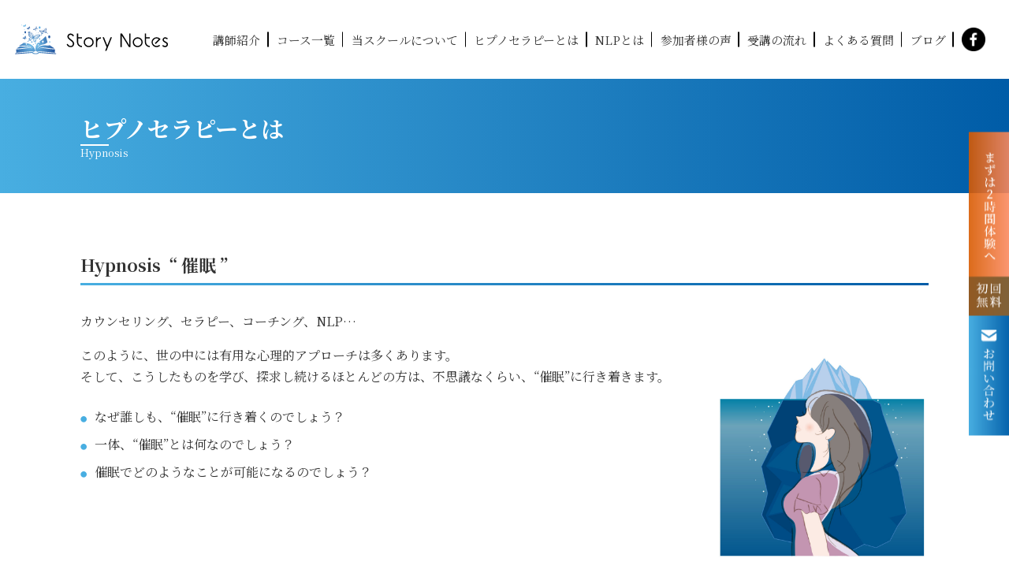

--- FILE ---
content_type: text/html; charset=UTF-8
request_url: https://story-notes.com/hypnosis/
body_size: 19060
content:
<!DOCTYPE html>
<html lang="ja">

<head>
	<meta charset="UTF-8">
	<meta name="viewport" content="width=device-width, initial-scale=1">
	<title>ヒプノセラピーとは - Story Notes ヒプノセラピー＆NLP スクールStory Notes ヒプノセラピー＆NLP スクール</title>
	<meta property="og:title" content="ヒプノセラピーとは - Story Notes ヒプノセラピー＆NLP スクールStory Notes ヒプノセラピー＆NLP スクール">
	<meta property="og:description" content="東京・仙台・山形でヒプノセラピーとNLPを学ぶならここ。2時間の無料体験講座から、10日間のプロを目指す講座までオンラインでも受講できます。">
	<meta property="og:url" content="https://story-notes.com/hypnosis/">
	<meta property="og:type" content="
  article                                    ">
	<meta property="og:locale" content="ja_JP">
	<meta property="og:site_name" content="Story Notes ヒプノセラピー＆NLP スクール">
	<!-- Google Fonts -->
	<link rel="preconnect" href="https://fonts.googleapis.com">
	<link rel="preconnect" href="https://fonts.gstatic.com" crossorigin>
	<link href="https://fonts.googleapis.com/css2?family=Noto+Serif+JP:wght@400;700&display=swap" rel="stylesheet">
	<link rel="icon" href="https://story-notes.com/wp-content/themes/story_notes/img/cmn/favicon.ico">
	<!-- 追加css -->
	<link rel="stylesheet preload" type='text/css' href="https://story-notes.com/wp-content/themes/story_notes/style.css" />
	
		<!-- All in One SEO 4.9.3 - aioseo.com -->
	<meta name="description" content="Hypnosis “ 催眠 ” カウンセリング、セラピー、コーチング、NLP… このように、世の中" />
	<meta name="robots" content="max-image-preview:large" />
	<link rel="canonical" href="https://story-notes.com/hypnosis/" />
	<meta name="generator" content="All in One SEO (AIOSEO) 4.9.3" />
		<meta property="og:locale" content="ja_JP" />
		<meta property="og:site_name" content="Story Notes ヒプノセラピー＆NLP スクール - 東京・仙台・山形でヒプノセラピーとNLPを学ぶならここ。２時間の無料体験講座から、10日間のプロを目指す講座までオンラインでも受講できます。世界レベルの米国３大協会の認定資格を取得できます。" />
		<meta property="og:type" content="article" />
		<meta property="og:title" content="ヒプノセラピーとは - Story Notes ヒプノセラピー＆NLP スクール" />
		<meta property="og:description" content="Hypnosis “ 催眠 ” カウンセリング、セラピー、コーチング、NLP… このように、世の中" />
		<meta property="og:url" content="https://story-notes.com/hypnosis/" />
		<meta property="article:published_time" content="2023-05-09T05:46:49+00:00" />
		<meta property="article:modified_time" content="2023-05-30T04:20:56+00:00" />
		<meta name="twitter:card" content="summary_large_image" />
		<meta name="twitter:title" content="ヒプノセラピーとは - Story Notes ヒプノセラピー＆NLP スクール" />
		<meta name="twitter:description" content="Hypnosis “ 催眠 ” カウンセリング、セラピー、コーチング、NLP… このように、世の中" />
		<script type="application/ld+json" class="aioseo-schema">
			{"@context":"https:\/\/schema.org","@graph":[{"@type":"BreadcrumbList","@id":"https:\/\/story-notes.com\/hypnosis\/#breadcrumblist","itemListElement":[{"@type":"ListItem","@id":"https:\/\/story-notes.com#listItem","position":1,"name":"\u30db\u30fc\u30e0","item":"https:\/\/story-notes.com","nextItem":{"@type":"ListItem","@id":"https:\/\/story-notes.com\/hypnosis\/#listItem","name":"\u30d2\u30d7\u30ce\u30bb\u30e9\u30d4\u30fc\u3068\u306f"}},{"@type":"ListItem","@id":"https:\/\/story-notes.com\/hypnosis\/#listItem","position":2,"name":"\u30d2\u30d7\u30ce\u30bb\u30e9\u30d4\u30fc\u3068\u306f","previousItem":{"@type":"ListItem","@id":"https:\/\/story-notes.com#listItem","name":"\u30db\u30fc\u30e0"}}]},{"@type":"Organization","@id":"https:\/\/story-notes.com\/#organization","name":"Story Notes","description":"\u6771\u4eac\u30fb\u4ed9\u53f0\u30fb\u5c71\u5f62\u3067\u30d2\u30d7\u30ce\u30bb\u30e9\u30d4\u30fc\u3068NLP\u3092\u5b66\u3076\u306a\u3089\u3053\u3053\u3002\uff12\u6642\u9593\u306e\u7121\u6599\u4f53\u9a13\u8b1b\u5ea7\u304b\u3089\u300110\u65e5\u9593\u306e\u30d7\u30ed\u3092\u76ee\u6307\u3059\u8b1b\u5ea7\u307e\u3067\u30aa\u30f3\u30e9\u30a4\u30f3\u3067\u3082\u53d7\u8b1b\u3067\u304d\u307e\u3059\u3002","url":"https:\/\/story-notes.com\/","logo":{"@type":"ImageObject","url":"https:\/\/story-notes.com\/wp-content\/themes\/story_notes\/img\/cmn\/logo.svg","@id":"https:\/\/story-notes.com\/hypnosis\/#organizationLogo"},"image":{"@id":"https:\/\/story-notes.com\/hypnosis\/#organizationLogo"}},{"@type":"WebPage","@id":"https:\/\/story-notes.com\/hypnosis\/#webpage","url":"https:\/\/story-notes.com\/hypnosis\/","name":"\u30d2\u30d7\u30ce\u30bb\u30e9\u30d4\u30fc\u3068\u306f - Story Notes \u30d2\u30d7\u30ce\u30bb\u30e9\u30d4\u30fc\uff06NLP \u30b9\u30af\u30fc\u30eb","description":"Hypnosis \u201c \u50ac\u7720 \u201d \u30ab\u30a6\u30f3\u30bb\u30ea\u30f3\u30b0\u3001\u30bb\u30e9\u30d4\u30fc\u3001\u30b3\u30fc\u30c1\u30f3\u30b0\u3001NLP\u2026 \u3053\u306e\u3088\u3046\u306b\u3001\u4e16\u306e\u4e2d","inLanguage":"ja","isPartOf":{"@id":"https:\/\/story-notes.com\/#website"},"breadcrumb":{"@id":"https:\/\/story-notes.com\/hypnosis\/#breadcrumblist"},"datePublished":"2023-05-09T14:46:49+09:00","dateModified":"2023-05-30T13:20:56+09:00"},{"@type":"WebSite","@id":"https:\/\/story-notes.com\/#website","url":"https:\/\/story-notes.com\/","name":"Story Notes","description":"\u6771\u4eac\u30fb\u4ed9\u53f0\u30fb\u5c71\u5f62\u3067\u30d2\u30d7\u30ce\u30bb\u30e9\u30d4\u30fc\u3068NLP\u3092\u5b66\u3076\u306a\u3089\u3053\u3053\u3002\uff12\u6642\u9593\u306e\u7121\u6599\u4f53\u9a13\u8b1b\u5ea7\u304b\u3089\u300110\u65e5\u9593\u306e\u30d7\u30ed\u3092\u76ee\u6307\u3059\u8b1b\u5ea7\u307e\u3067\u30aa\u30f3\u30e9\u30a4\u30f3\u3067\u3082\u53d7\u8b1b\u3067\u304d\u307e\u3059\u3002\u4e16\u754c\u30ec\u30d9\u30eb\u306e\u7c73\u56fd\uff13\u5927\u5354\u4f1a\u306e\u8a8d\u5b9a\u8cc7\u683c\u3092\u53d6\u5f97\u3067\u304d\u307e\u3059\u3002","inLanguage":"ja","publisher":{"@id":"https:\/\/story-notes.com\/#organization"}}]}
		</script>
		<!-- All in One SEO -->

<link rel='dns-prefetch' href='//www.googletagmanager.com' />
<link rel="alternate" title="oEmbed (JSON)" type="application/json+oembed" href="https://story-notes.com/wp-json/oembed/1.0/embed?url=https%3A%2F%2Fstory-notes.com%2Fhypnosis%2F" />
<link rel="alternate" title="oEmbed (XML)" type="text/xml+oembed" href="https://story-notes.com/wp-json/oembed/1.0/embed?url=https%3A%2F%2Fstory-notes.com%2Fhypnosis%2F&#038;format=xml" />
		<!-- This site uses the Google Analytics by MonsterInsights plugin v9.3.0 - Using Analytics tracking - https://www.monsterinsights.com/ -->
		<!-- Note: MonsterInsights is not currently configured on this site. The site owner needs to authenticate with Google Analytics in the MonsterInsights settings panel. -->
					<!-- No tracking code set -->
				<!-- / Google Analytics by MonsterInsights -->
		<style id='wp-img-auto-sizes-contain-inline-css' type='text/css'>
img:is([sizes=auto i],[sizes^="auto," i]){contain-intrinsic-size:3000px 1500px}
/*# sourceURL=wp-img-auto-sizes-contain-inline-css */
</style>
<style id='wp-emoji-styles-inline-css' type='text/css'>

	img.wp-smiley, img.emoji {
		display: inline !important;
		border: none !important;
		box-shadow: none !important;
		height: 1em !important;
		width: 1em !important;
		margin: 0 0.07em !important;
		vertical-align: -0.1em !important;
		background: none !important;
		padding: 0 !important;
	}
/*# sourceURL=wp-emoji-styles-inline-css */
</style>
<style id='wp-block-library-inline-css' type='text/css'>
:root{--wp-block-synced-color:#7a00df;--wp-block-synced-color--rgb:122,0,223;--wp-bound-block-color:var(--wp-block-synced-color);--wp-editor-canvas-background:#ddd;--wp-admin-theme-color:#007cba;--wp-admin-theme-color--rgb:0,124,186;--wp-admin-theme-color-darker-10:#006ba1;--wp-admin-theme-color-darker-10--rgb:0,107,160.5;--wp-admin-theme-color-darker-20:#005a87;--wp-admin-theme-color-darker-20--rgb:0,90,135;--wp-admin-border-width-focus:2px}@media (min-resolution:192dpi){:root{--wp-admin-border-width-focus:1.5px}}.wp-element-button{cursor:pointer}:root .has-very-light-gray-background-color{background-color:#eee}:root .has-very-dark-gray-background-color{background-color:#313131}:root .has-very-light-gray-color{color:#eee}:root .has-very-dark-gray-color{color:#313131}:root .has-vivid-green-cyan-to-vivid-cyan-blue-gradient-background{background:linear-gradient(135deg,#00d084,#0693e3)}:root .has-purple-crush-gradient-background{background:linear-gradient(135deg,#34e2e4,#4721fb 50%,#ab1dfe)}:root .has-hazy-dawn-gradient-background{background:linear-gradient(135deg,#faaca8,#dad0ec)}:root .has-subdued-olive-gradient-background{background:linear-gradient(135deg,#fafae1,#67a671)}:root .has-atomic-cream-gradient-background{background:linear-gradient(135deg,#fdd79a,#004a59)}:root .has-nightshade-gradient-background{background:linear-gradient(135deg,#330968,#31cdcf)}:root .has-midnight-gradient-background{background:linear-gradient(135deg,#020381,#2874fc)}:root{--wp--preset--font-size--normal:16px;--wp--preset--font-size--huge:42px}.has-regular-font-size{font-size:1em}.has-larger-font-size{font-size:2.625em}.has-normal-font-size{font-size:var(--wp--preset--font-size--normal)}.has-huge-font-size{font-size:var(--wp--preset--font-size--huge)}.has-text-align-center{text-align:center}.has-text-align-left{text-align:left}.has-text-align-right{text-align:right}.has-fit-text{white-space:nowrap!important}#end-resizable-editor-section{display:none}.aligncenter{clear:both}.items-justified-left{justify-content:flex-start}.items-justified-center{justify-content:center}.items-justified-right{justify-content:flex-end}.items-justified-space-between{justify-content:space-between}.screen-reader-text{border:0;clip-path:inset(50%);height:1px;margin:-1px;overflow:hidden;padding:0;position:absolute;width:1px;word-wrap:normal!important}.screen-reader-text:focus{background-color:#ddd;clip-path:none;color:#444;display:block;font-size:1em;height:auto;left:5px;line-height:normal;padding:15px 23px 14px;text-decoration:none;top:5px;width:auto;z-index:100000}html :where(.has-border-color){border-style:solid}html :where([style*=border-top-color]){border-top-style:solid}html :where([style*=border-right-color]){border-right-style:solid}html :where([style*=border-bottom-color]){border-bottom-style:solid}html :where([style*=border-left-color]){border-left-style:solid}html :where([style*=border-width]){border-style:solid}html :where([style*=border-top-width]){border-top-style:solid}html :where([style*=border-right-width]){border-right-style:solid}html :where([style*=border-bottom-width]){border-bottom-style:solid}html :where([style*=border-left-width]){border-left-style:solid}html :where(img[class*=wp-image-]){height:auto;max-width:100%}:where(figure){margin:0 0 1em}html :where(.is-position-sticky){--wp-admin--admin-bar--position-offset:var(--wp-admin--admin-bar--height,0px)}@media screen and (max-width:600px){html :where(.is-position-sticky){--wp-admin--admin-bar--position-offset:0px}}

/*# sourceURL=wp-block-library-inline-css */
</style><style id='wp-block-heading-inline-css' type='text/css'>
h1:where(.wp-block-heading).has-background,h2:where(.wp-block-heading).has-background,h3:where(.wp-block-heading).has-background,h4:where(.wp-block-heading).has-background,h5:where(.wp-block-heading).has-background,h6:where(.wp-block-heading).has-background{padding:1.25em 2.375em}h1.has-text-align-left[style*=writing-mode]:where([style*=vertical-lr]),h1.has-text-align-right[style*=writing-mode]:where([style*=vertical-rl]),h2.has-text-align-left[style*=writing-mode]:where([style*=vertical-lr]),h2.has-text-align-right[style*=writing-mode]:where([style*=vertical-rl]),h3.has-text-align-left[style*=writing-mode]:where([style*=vertical-lr]),h3.has-text-align-right[style*=writing-mode]:where([style*=vertical-rl]),h4.has-text-align-left[style*=writing-mode]:where([style*=vertical-lr]),h4.has-text-align-right[style*=writing-mode]:where([style*=vertical-rl]),h5.has-text-align-left[style*=writing-mode]:where([style*=vertical-lr]),h5.has-text-align-right[style*=writing-mode]:where([style*=vertical-rl]),h6.has-text-align-left[style*=writing-mode]:where([style*=vertical-lr]),h6.has-text-align-right[style*=writing-mode]:where([style*=vertical-rl]){rotate:180deg}
/*# sourceURL=https://story-notes.com/wp-includes/blocks/heading/style.min.css */
</style>
<style id='wp-block-image-inline-css' type='text/css'>
.wp-block-image>a,.wp-block-image>figure>a{display:inline-block}.wp-block-image img{box-sizing:border-box;height:auto;max-width:100%;vertical-align:bottom}@media not (prefers-reduced-motion){.wp-block-image img.hide{visibility:hidden}.wp-block-image img.show{animation:show-content-image .4s}}.wp-block-image[style*=border-radius] img,.wp-block-image[style*=border-radius]>a{border-radius:inherit}.wp-block-image.has-custom-border img{box-sizing:border-box}.wp-block-image.aligncenter{text-align:center}.wp-block-image.alignfull>a,.wp-block-image.alignwide>a{width:100%}.wp-block-image.alignfull img,.wp-block-image.alignwide img{height:auto;width:100%}.wp-block-image .aligncenter,.wp-block-image .alignleft,.wp-block-image .alignright,.wp-block-image.aligncenter,.wp-block-image.alignleft,.wp-block-image.alignright{display:table}.wp-block-image .aligncenter>figcaption,.wp-block-image .alignleft>figcaption,.wp-block-image .alignright>figcaption,.wp-block-image.aligncenter>figcaption,.wp-block-image.alignleft>figcaption,.wp-block-image.alignright>figcaption{caption-side:bottom;display:table-caption}.wp-block-image .alignleft{float:left;margin:.5em 1em .5em 0}.wp-block-image .alignright{float:right;margin:.5em 0 .5em 1em}.wp-block-image .aligncenter{margin-left:auto;margin-right:auto}.wp-block-image :where(figcaption){margin-bottom:1em;margin-top:.5em}.wp-block-image.is-style-circle-mask img{border-radius:9999px}@supports ((-webkit-mask-image:none) or (mask-image:none)) or (-webkit-mask-image:none){.wp-block-image.is-style-circle-mask img{border-radius:0;-webkit-mask-image:url('data:image/svg+xml;utf8,<svg viewBox="0 0 100 100" xmlns="http://www.w3.org/2000/svg"><circle cx="50" cy="50" r="50"/></svg>');mask-image:url('data:image/svg+xml;utf8,<svg viewBox="0 0 100 100" xmlns="http://www.w3.org/2000/svg"><circle cx="50" cy="50" r="50"/></svg>');mask-mode:alpha;-webkit-mask-position:center;mask-position:center;-webkit-mask-repeat:no-repeat;mask-repeat:no-repeat;-webkit-mask-size:contain;mask-size:contain}}:root :where(.wp-block-image.is-style-rounded img,.wp-block-image .is-style-rounded img){border-radius:9999px}.wp-block-image figure{margin:0}.wp-lightbox-container{display:flex;flex-direction:column;position:relative}.wp-lightbox-container img{cursor:zoom-in}.wp-lightbox-container img:hover+button{opacity:1}.wp-lightbox-container button{align-items:center;backdrop-filter:blur(16px) saturate(180%);background-color:#5a5a5a40;border:none;border-radius:4px;cursor:zoom-in;display:flex;height:20px;justify-content:center;opacity:0;padding:0;position:absolute;right:16px;text-align:center;top:16px;width:20px;z-index:100}@media not (prefers-reduced-motion){.wp-lightbox-container button{transition:opacity .2s ease}}.wp-lightbox-container button:focus-visible{outline:3px auto #5a5a5a40;outline:3px auto -webkit-focus-ring-color;outline-offset:3px}.wp-lightbox-container button:hover{cursor:pointer;opacity:1}.wp-lightbox-container button:focus{opacity:1}.wp-lightbox-container button:focus,.wp-lightbox-container button:hover,.wp-lightbox-container button:not(:hover):not(:active):not(.has-background){background-color:#5a5a5a40;border:none}.wp-lightbox-overlay{box-sizing:border-box;cursor:zoom-out;height:100vh;left:0;overflow:hidden;position:fixed;top:0;visibility:hidden;width:100%;z-index:100000}.wp-lightbox-overlay .close-button{align-items:center;cursor:pointer;display:flex;justify-content:center;min-height:40px;min-width:40px;padding:0;position:absolute;right:calc(env(safe-area-inset-right) + 16px);top:calc(env(safe-area-inset-top) + 16px);z-index:5000000}.wp-lightbox-overlay .close-button:focus,.wp-lightbox-overlay .close-button:hover,.wp-lightbox-overlay .close-button:not(:hover):not(:active):not(.has-background){background:none;border:none}.wp-lightbox-overlay .lightbox-image-container{height:var(--wp--lightbox-container-height);left:50%;overflow:hidden;position:absolute;top:50%;transform:translate(-50%,-50%);transform-origin:top left;width:var(--wp--lightbox-container-width);z-index:9999999999}.wp-lightbox-overlay .wp-block-image{align-items:center;box-sizing:border-box;display:flex;height:100%;justify-content:center;margin:0;position:relative;transform-origin:0 0;width:100%;z-index:3000000}.wp-lightbox-overlay .wp-block-image img{height:var(--wp--lightbox-image-height);min-height:var(--wp--lightbox-image-height);min-width:var(--wp--lightbox-image-width);width:var(--wp--lightbox-image-width)}.wp-lightbox-overlay .wp-block-image figcaption{display:none}.wp-lightbox-overlay button{background:none;border:none}.wp-lightbox-overlay .scrim{background-color:#fff;height:100%;opacity:.9;position:absolute;width:100%;z-index:2000000}.wp-lightbox-overlay.active{visibility:visible}@media not (prefers-reduced-motion){.wp-lightbox-overlay.active{animation:turn-on-visibility .25s both}.wp-lightbox-overlay.active img{animation:turn-on-visibility .35s both}.wp-lightbox-overlay.show-closing-animation:not(.active){animation:turn-off-visibility .35s both}.wp-lightbox-overlay.show-closing-animation:not(.active) img{animation:turn-off-visibility .25s both}.wp-lightbox-overlay.zoom.active{animation:none;opacity:1;visibility:visible}.wp-lightbox-overlay.zoom.active .lightbox-image-container{animation:lightbox-zoom-in .4s}.wp-lightbox-overlay.zoom.active .lightbox-image-container img{animation:none}.wp-lightbox-overlay.zoom.active .scrim{animation:turn-on-visibility .4s forwards}.wp-lightbox-overlay.zoom.show-closing-animation:not(.active){animation:none}.wp-lightbox-overlay.zoom.show-closing-animation:not(.active) .lightbox-image-container{animation:lightbox-zoom-out .4s}.wp-lightbox-overlay.zoom.show-closing-animation:not(.active) .lightbox-image-container img{animation:none}.wp-lightbox-overlay.zoom.show-closing-animation:not(.active) .scrim{animation:turn-off-visibility .4s forwards}}@keyframes show-content-image{0%{visibility:hidden}99%{visibility:hidden}to{visibility:visible}}@keyframes turn-on-visibility{0%{opacity:0}to{opacity:1}}@keyframes turn-off-visibility{0%{opacity:1;visibility:visible}99%{opacity:0;visibility:visible}to{opacity:0;visibility:hidden}}@keyframes lightbox-zoom-in{0%{transform:translate(calc((-100vw + var(--wp--lightbox-scrollbar-width))/2 + var(--wp--lightbox-initial-left-position)),calc(-50vh + var(--wp--lightbox-initial-top-position))) scale(var(--wp--lightbox-scale))}to{transform:translate(-50%,-50%) scale(1)}}@keyframes lightbox-zoom-out{0%{transform:translate(-50%,-50%) scale(1);visibility:visible}99%{visibility:visible}to{transform:translate(calc((-100vw + var(--wp--lightbox-scrollbar-width))/2 + var(--wp--lightbox-initial-left-position)),calc(-50vh + var(--wp--lightbox-initial-top-position))) scale(var(--wp--lightbox-scale));visibility:hidden}}
/*# sourceURL=https://story-notes.com/wp-includes/blocks/image/style.min.css */
</style>
<style id='wp-block-list-inline-css' type='text/css'>
ol,ul{box-sizing:border-box}:root :where(.wp-block-list.has-background){padding:1.25em 2.375em}
/*# sourceURL=https://story-notes.com/wp-includes/blocks/list/style.min.css */
</style>
<style id='wp-block-columns-inline-css' type='text/css'>
.wp-block-columns{box-sizing:border-box;display:flex;flex-wrap:wrap!important}@media (min-width:782px){.wp-block-columns{flex-wrap:nowrap!important}}.wp-block-columns{align-items:normal!important}.wp-block-columns.are-vertically-aligned-top{align-items:flex-start}.wp-block-columns.are-vertically-aligned-center{align-items:center}.wp-block-columns.are-vertically-aligned-bottom{align-items:flex-end}@media (max-width:781px){.wp-block-columns:not(.is-not-stacked-on-mobile)>.wp-block-column{flex-basis:100%!important}}@media (min-width:782px){.wp-block-columns:not(.is-not-stacked-on-mobile)>.wp-block-column{flex-basis:0;flex-grow:1}.wp-block-columns:not(.is-not-stacked-on-mobile)>.wp-block-column[style*=flex-basis]{flex-grow:0}}.wp-block-columns.is-not-stacked-on-mobile{flex-wrap:nowrap!important}.wp-block-columns.is-not-stacked-on-mobile>.wp-block-column{flex-basis:0;flex-grow:1}.wp-block-columns.is-not-stacked-on-mobile>.wp-block-column[style*=flex-basis]{flex-grow:0}:where(.wp-block-columns){margin-bottom:1.75em}:where(.wp-block-columns.has-background){padding:1.25em 2.375em}.wp-block-column{flex-grow:1;min-width:0;overflow-wrap:break-word;word-break:break-word}.wp-block-column.is-vertically-aligned-top{align-self:flex-start}.wp-block-column.is-vertically-aligned-center{align-self:center}.wp-block-column.is-vertically-aligned-bottom{align-self:flex-end}.wp-block-column.is-vertically-aligned-stretch{align-self:stretch}.wp-block-column.is-vertically-aligned-bottom,.wp-block-column.is-vertically-aligned-center,.wp-block-column.is-vertically-aligned-top{width:100%}
/*# sourceURL=https://story-notes.com/wp-includes/blocks/columns/style.min.css */
</style>
<style id='wp-block-group-inline-css' type='text/css'>
.wp-block-group{box-sizing:border-box}:where(.wp-block-group.wp-block-group-is-layout-constrained){position:relative}
/*# sourceURL=https://story-notes.com/wp-includes/blocks/group/style.min.css */
</style>
<style id='wp-block-paragraph-inline-css' type='text/css'>
.is-small-text{font-size:.875em}.is-regular-text{font-size:1em}.is-large-text{font-size:2.25em}.is-larger-text{font-size:3em}.has-drop-cap:not(:focus):first-letter{float:left;font-size:8.4em;font-style:normal;font-weight:100;line-height:.68;margin:.05em .1em 0 0;text-transform:uppercase}body.rtl .has-drop-cap:not(:focus):first-letter{float:none;margin-left:.1em}p.has-drop-cap.has-background{overflow:hidden}:root :where(p.has-background){padding:1.25em 2.375em}:where(p.has-text-color:not(.has-link-color)) a{color:inherit}p.has-text-align-left[style*="writing-mode:vertical-lr"],p.has-text-align-right[style*="writing-mode:vertical-rl"]{rotate:180deg}
/*# sourceURL=https://story-notes.com/wp-includes/blocks/paragraph/style.min.css */
</style>
<style id='global-styles-inline-css' type='text/css'>
:root{--wp--preset--aspect-ratio--square: 1;--wp--preset--aspect-ratio--4-3: 4/3;--wp--preset--aspect-ratio--3-4: 3/4;--wp--preset--aspect-ratio--3-2: 3/2;--wp--preset--aspect-ratio--2-3: 2/3;--wp--preset--aspect-ratio--16-9: 16/9;--wp--preset--aspect-ratio--9-16: 9/16;--wp--preset--color--black: #000000;--wp--preset--color--cyan-bluish-gray: #abb8c3;--wp--preset--color--white: #ffffff;--wp--preset--color--pale-pink: #f78da7;--wp--preset--color--vivid-red: #cf2e2e;--wp--preset--color--luminous-vivid-orange: #ff6900;--wp--preset--color--luminous-vivid-amber: #fcb900;--wp--preset--color--light-green-cyan: #7bdcb5;--wp--preset--color--vivid-green-cyan: #00d084;--wp--preset--color--pale-cyan-blue: #8ed1fc;--wp--preset--color--vivid-cyan-blue: #0693e3;--wp--preset--color--vivid-purple: #9b51e0;--wp--preset--gradient--vivid-cyan-blue-to-vivid-purple: linear-gradient(135deg,rgb(6,147,227) 0%,rgb(155,81,224) 100%);--wp--preset--gradient--light-green-cyan-to-vivid-green-cyan: linear-gradient(135deg,rgb(122,220,180) 0%,rgb(0,208,130) 100%);--wp--preset--gradient--luminous-vivid-amber-to-luminous-vivid-orange: linear-gradient(135deg,rgb(252,185,0) 0%,rgb(255,105,0) 100%);--wp--preset--gradient--luminous-vivid-orange-to-vivid-red: linear-gradient(135deg,rgb(255,105,0) 0%,rgb(207,46,46) 100%);--wp--preset--gradient--very-light-gray-to-cyan-bluish-gray: linear-gradient(135deg,rgb(238,238,238) 0%,rgb(169,184,195) 100%);--wp--preset--gradient--cool-to-warm-spectrum: linear-gradient(135deg,rgb(74,234,220) 0%,rgb(151,120,209) 20%,rgb(207,42,186) 40%,rgb(238,44,130) 60%,rgb(251,105,98) 80%,rgb(254,248,76) 100%);--wp--preset--gradient--blush-light-purple: linear-gradient(135deg,rgb(255,206,236) 0%,rgb(152,150,240) 100%);--wp--preset--gradient--blush-bordeaux: linear-gradient(135deg,rgb(254,205,165) 0%,rgb(254,45,45) 50%,rgb(107,0,62) 100%);--wp--preset--gradient--luminous-dusk: linear-gradient(135deg,rgb(255,203,112) 0%,rgb(199,81,192) 50%,rgb(65,88,208) 100%);--wp--preset--gradient--pale-ocean: linear-gradient(135deg,rgb(255,245,203) 0%,rgb(182,227,212) 50%,rgb(51,167,181) 100%);--wp--preset--gradient--electric-grass: linear-gradient(135deg,rgb(202,248,128) 0%,rgb(113,206,126) 100%);--wp--preset--gradient--midnight: linear-gradient(135deg,rgb(2,3,129) 0%,rgb(40,116,252) 100%);--wp--preset--font-size--small: 13px;--wp--preset--font-size--medium: 20px;--wp--preset--font-size--large: 36px;--wp--preset--font-size--x-large: 42px;--wp--preset--font-size--xs: 14px;--wp--preset--font-size--md: 18px;--wp--preset--font-size--lg: 20px;--wp--preset--font-size--xl: 26px;--wp--preset--spacing--20: 0.44rem;--wp--preset--spacing--30: 0.67rem;--wp--preset--spacing--40: 1rem;--wp--preset--spacing--50: 1.5rem;--wp--preset--spacing--60: 2.25rem;--wp--preset--spacing--70: 3.38rem;--wp--preset--spacing--80: 5.06rem;--wp--preset--shadow--natural: 6px 6px 9px rgba(0, 0, 0, 0.2);--wp--preset--shadow--deep: 12px 12px 50px rgba(0, 0, 0, 0.4);--wp--preset--shadow--sharp: 6px 6px 0px rgba(0, 0, 0, 0.2);--wp--preset--shadow--outlined: 6px 6px 0px -3px rgb(255, 255, 255), 6px 6px rgb(0, 0, 0);--wp--preset--shadow--crisp: 6px 6px 0px rgb(0, 0, 0);}:where(.is-layout-flex){gap: 0.5em;}:where(.is-layout-grid){gap: 0.5em;}body .is-layout-flex{display: flex;}.is-layout-flex{flex-wrap: wrap;align-items: center;}.is-layout-flex > :is(*, div){margin: 0;}body .is-layout-grid{display: grid;}.is-layout-grid > :is(*, div){margin: 0;}:where(.wp-block-columns.is-layout-flex){gap: 2em;}:where(.wp-block-columns.is-layout-grid){gap: 2em;}:where(.wp-block-post-template.is-layout-flex){gap: 1.25em;}:where(.wp-block-post-template.is-layout-grid){gap: 1.25em;}.has-black-color{color: var(--wp--preset--color--black) !important;}.has-cyan-bluish-gray-color{color: var(--wp--preset--color--cyan-bluish-gray) !important;}.has-white-color{color: var(--wp--preset--color--white) !important;}.has-pale-pink-color{color: var(--wp--preset--color--pale-pink) !important;}.has-vivid-red-color{color: var(--wp--preset--color--vivid-red) !important;}.has-luminous-vivid-orange-color{color: var(--wp--preset--color--luminous-vivid-orange) !important;}.has-luminous-vivid-amber-color{color: var(--wp--preset--color--luminous-vivid-amber) !important;}.has-light-green-cyan-color{color: var(--wp--preset--color--light-green-cyan) !important;}.has-vivid-green-cyan-color{color: var(--wp--preset--color--vivid-green-cyan) !important;}.has-pale-cyan-blue-color{color: var(--wp--preset--color--pale-cyan-blue) !important;}.has-vivid-cyan-blue-color{color: var(--wp--preset--color--vivid-cyan-blue) !important;}.has-vivid-purple-color{color: var(--wp--preset--color--vivid-purple) !important;}.has-black-background-color{background-color: var(--wp--preset--color--black) !important;}.has-cyan-bluish-gray-background-color{background-color: var(--wp--preset--color--cyan-bluish-gray) !important;}.has-white-background-color{background-color: var(--wp--preset--color--white) !important;}.has-pale-pink-background-color{background-color: var(--wp--preset--color--pale-pink) !important;}.has-vivid-red-background-color{background-color: var(--wp--preset--color--vivid-red) !important;}.has-luminous-vivid-orange-background-color{background-color: var(--wp--preset--color--luminous-vivid-orange) !important;}.has-luminous-vivid-amber-background-color{background-color: var(--wp--preset--color--luminous-vivid-amber) !important;}.has-light-green-cyan-background-color{background-color: var(--wp--preset--color--light-green-cyan) !important;}.has-vivid-green-cyan-background-color{background-color: var(--wp--preset--color--vivid-green-cyan) !important;}.has-pale-cyan-blue-background-color{background-color: var(--wp--preset--color--pale-cyan-blue) !important;}.has-vivid-cyan-blue-background-color{background-color: var(--wp--preset--color--vivid-cyan-blue) !important;}.has-vivid-purple-background-color{background-color: var(--wp--preset--color--vivid-purple) !important;}.has-black-border-color{border-color: var(--wp--preset--color--black) !important;}.has-cyan-bluish-gray-border-color{border-color: var(--wp--preset--color--cyan-bluish-gray) !important;}.has-white-border-color{border-color: var(--wp--preset--color--white) !important;}.has-pale-pink-border-color{border-color: var(--wp--preset--color--pale-pink) !important;}.has-vivid-red-border-color{border-color: var(--wp--preset--color--vivid-red) !important;}.has-luminous-vivid-orange-border-color{border-color: var(--wp--preset--color--luminous-vivid-orange) !important;}.has-luminous-vivid-amber-border-color{border-color: var(--wp--preset--color--luminous-vivid-amber) !important;}.has-light-green-cyan-border-color{border-color: var(--wp--preset--color--light-green-cyan) !important;}.has-vivid-green-cyan-border-color{border-color: var(--wp--preset--color--vivid-green-cyan) !important;}.has-pale-cyan-blue-border-color{border-color: var(--wp--preset--color--pale-cyan-blue) !important;}.has-vivid-cyan-blue-border-color{border-color: var(--wp--preset--color--vivid-cyan-blue) !important;}.has-vivid-purple-border-color{border-color: var(--wp--preset--color--vivid-purple) !important;}.has-vivid-cyan-blue-to-vivid-purple-gradient-background{background: var(--wp--preset--gradient--vivid-cyan-blue-to-vivid-purple) !important;}.has-light-green-cyan-to-vivid-green-cyan-gradient-background{background: var(--wp--preset--gradient--light-green-cyan-to-vivid-green-cyan) !important;}.has-luminous-vivid-amber-to-luminous-vivid-orange-gradient-background{background: var(--wp--preset--gradient--luminous-vivid-amber-to-luminous-vivid-orange) !important;}.has-luminous-vivid-orange-to-vivid-red-gradient-background{background: var(--wp--preset--gradient--luminous-vivid-orange-to-vivid-red) !important;}.has-very-light-gray-to-cyan-bluish-gray-gradient-background{background: var(--wp--preset--gradient--very-light-gray-to-cyan-bluish-gray) !important;}.has-cool-to-warm-spectrum-gradient-background{background: var(--wp--preset--gradient--cool-to-warm-spectrum) !important;}.has-blush-light-purple-gradient-background{background: var(--wp--preset--gradient--blush-light-purple) !important;}.has-blush-bordeaux-gradient-background{background: var(--wp--preset--gradient--blush-bordeaux) !important;}.has-luminous-dusk-gradient-background{background: var(--wp--preset--gradient--luminous-dusk) !important;}.has-pale-ocean-gradient-background{background: var(--wp--preset--gradient--pale-ocean) !important;}.has-electric-grass-gradient-background{background: var(--wp--preset--gradient--electric-grass) !important;}.has-midnight-gradient-background{background: var(--wp--preset--gradient--midnight) !important;}.has-small-font-size{font-size: var(--wp--preset--font-size--small) !important;}.has-medium-font-size{font-size: var(--wp--preset--font-size--medium) !important;}.has-large-font-size{font-size: var(--wp--preset--font-size--large) !important;}.has-x-large-font-size{font-size: var(--wp--preset--font-size--x-large) !important;}
:where(.wp-block-columns.is-layout-flex){gap: 2em;}:where(.wp-block-columns.is-layout-grid){gap: 2em;}
/*# sourceURL=global-styles-inline-css */
</style>
<style id='core-block-supports-inline-css' type='text/css'>
.wp-container-core-columns-is-layout-9d6595d7{flex-wrap:nowrap;}
/*# sourceURL=core-block-supports-inline-css */
</style>

<style id='classic-theme-styles-inline-css' type='text/css'>
/*! This file is auto-generated */
.wp-block-button__link{color:#fff;background-color:#32373c;border-radius:9999px;box-shadow:none;text-decoration:none;padding:calc(.667em + 2px) calc(1.333em + 2px);font-size:1.125em}.wp-block-file__button{background:#32373c;color:#fff;text-decoration:none}
/*# sourceURL=/wp-includes/css/classic-themes.min.css */
</style>
<link rel='stylesheet' id='contact-form-7-css' href='https://story-notes.com/wp-content/plugins/contact-form-7/includes/css/styles.css?ver=6.1.4' type='text/css' media='all' />
<link rel='stylesheet' id='front-style-css' href='https://story-notes.com/wp-content/themes/story_notes/scss/styles.css?ver=20241121143' type='text/css' media='all' />
<link rel='stylesheet' id='walcf7-datepicker-css-css' href='https://story-notes.com/wp-content/plugins/cf7-datetimepicker-pro/assets/css/jquery.datetimepicker.min.css?ver=1.0.0' type='text/css' media='all' />
<script type="text/javascript" src="https://story-notes.com/wp-includes/js/jquery/jquery.min.js?ver=3.7.1" id="jquery-core-js"></script>
<script type="text/javascript" src="https://story-notes.com/wp-includes/js/jquery/jquery-migrate.min.js?ver=3.4.1" id="jquery-migrate-js"></script>

<!-- Site Kit によって追加された Google タグ（gtag.js）スニペット -->
<!-- Google アナリティクス スニペット (Site Kit が追加) -->
<script type="text/javascript" src="https://www.googletagmanager.com/gtag/js?id=GT-5MG9N7K" id="google_gtagjs-js" async></script>
<script type="text/javascript" id="google_gtagjs-js-after">
/* <![CDATA[ */
window.dataLayer = window.dataLayer || [];function gtag(){dataLayer.push(arguments);}
gtag("set","linker",{"domains":["story-notes.com"]});
gtag("js", new Date());
gtag("set", "developer_id.dZTNiMT", true);
gtag("config", "GT-5MG9N7K");
//# sourceURL=google_gtagjs-js-after
/* ]]> */
</script>
<link rel="https://api.w.org/" href="https://story-notes.com/wp-json/" /><link rel="alternate" title="JSON" type="application/json" href="https://story-notes.com/wp-json/wp/v2/pages/14" /><link rel="EditURI" type="application/rsd+xml" title="RSD" href="https://story-notes.com/xmlrpc.php?rsd" />
<meta name="generator" content="WordPress 6.9" />
<link rel='shortlink' href='https://story-notes.com/?p=14' />
<meta name="generator" content="Site Kit by Google 1.170.0" />		<style type="text/css" id="wp-custom-css">
			.grecaptcha-badge { visibility: hidden; }

.recapcha{
	margin:20px auto;
	text-align:center;
	line-height:1.2em;
	font-size:0.8em;
}
.recapcha a{
	text-decoration:underline;
}
/* コンタクトフォーム　datepicer */
input.wpcf7-form-control.wpcf7-text.wpcf7-validates-as-required.walcf7-datepicker {
    display: inline-block;
    width: 100%;
    height: 2.7272727273rem;
    border: 1px solid #DCD8D8;
    padding: 0 0.9090909091rem;
}		</style>
		</head>

<body class="wp-singular page-template-default page page-id-14 wp-theme-story_notes hypnosis">
	
	<header class="l-header">
		<a href="https://story-notes.com" class="l-header__logo">
			<img src="https://story-notes.com/wp-content/themes/story_notes/img/cmn/logo.svg" alt="Story Notes ヒプノセラピー＆NLP スクール">
		</a>
		<nav class="l-header__nav" id="global_nav">
			<ul class="l-header__menu">
				<li id="menu-item-31" class="menu-item menu-item-type-post_type menu-item-object-page menu-item-31"><a href="https://story-notes.com/profile/">講師紹介</a></li>
<li id="menu-item-159" class="menu-item menu-item-type-custom menu-item-object-custom menu-item-home menu-item-159"><a href="https://story-notes.com/#course">コース一覧</a></li>
<li id="menu-item-30" class="menu-item menu-item-type-post_type menu-item-object-page menu-item-30"><a href="https://story-notes.com/school/">当スクールについて</a></li>
<li id="menu-item-27" class="menu-item menu-item-type-post_type menu-item-object-page current-menu-item page_item page-item-14 current_page_item menu-item-27"><a href="https://story-notes.com/hypnosis/" aria-current="page">ヒプノセラピーとは</a></li>
<li id="menu-item-25" class="menu-item menu-item-type-post_type menu-item-object-page menu-item-25"><a href="https://story-notes.com/nlp/">NLPとは</a></li>
<li id="menu-item-32" class="menu-item menu-item-type-custom menu-item-object-custom menu-item-32"><a href="https://story-notes.com/voice/">参加者様の声</a></li>
<li id="menu-item-29" class="menu-item menu-item-type-post_type menu-item-object-page menu-item-29"><a href="https://story-notes.com/flow/">受講の流れ</a></li>
<li id="menu-item-28" class="menu-item menu-item-type-post_type menu-item-object-page menu-item-28"><a href="https://story-notes.com/faq/">よくある質問</a></li>
<li id="menu-item-33" class="menu-item menu-item-type-custom menu-item-object-custom menu-item-33"><a href="https://story-notes.com/blog/">ブログ</a></li>
                
                <li><a href="https://www.facebook.com/profile.php?id=100014223073649" target="_blank"><img src="https://story-notes.com/wp-content/themes/story_notes/img/cmn/sns_fb_black.png" alt="facebook" width="30"class=""></a></li>

			</ul>
		</nav>
		<div class="l-header__toggle" id="toggle_btn">
			<span></span>
			<span></span>
			<span></span>
		</div>
	</header>

	<main class="l-content-container">

		<div class="l-sticky-banner js-stickyBanner is-active">
			<a href="https://story-notes.com/trial/" class="l-sticky-banner__item"><img src="https://story-notes.com/wp-content/themes/story_notes/img/cmn/sticky-banner_item01.png" srcset="https://story-notes.com/wp-content/themes/story_notes/img/cmn/sticky-banner_item01@2x.png 2x" alt="まずは２時間体験へ【初回無料】"></a>
			<a href="https://story-notes.com/contact/" class="l-sticky-banner__item"><img src="https://story-notes.com/wp-content/themes/story_notes/img/cmn/sticky-banner_item02.png" srcset="https://story-notes.com/wp-content/themes/story_notes/img/cmn/sticky-banner_item02@2x.png 2x" alt="お問い合わせ"></a>
		</div>
		<div class="l-sticky-banner-sp js-stickyBanner is-active">
			<a href="https://story-notes.com/trial/" class="l-sticky-banner__item l-sticky-banner__item01-sp"><img src="https://story-notes.com/wp-content/themes/story_notes/img/cmn/sticky-banner_item01-sp.png" srcset="https://story-notes.com/wp-content/themes/story_notes/img/cmn/sticky-banner_item01-sp.png 2x" alt="まずは２時間体験へ【初回無料】"></a>
			<a href="https://story-notes.com/contact/" class="l-sticky-banner__item  l-sticky-banner__item02-sp"><img src="https://story-notes.com/wp-content/themes/story_notes/img/cmn/sticky-banner_item02-sp.png" srcset="https://story-notes.com/wp-content/themes/story_notes/img/cmn/sticky-banner_item02-sp.png 2x" alt="お問い合わせ"></a>
		</div>

								<div class="l-page-header">
				<div class="l-page-header__inner l-inner">
					<h1 class="l-page-header__ttl" data-en="hypnosis"><span>ヒプノセラピーとは</span></h1>
				</div>
			</div>
		
			<div class="l-page-container l-inner">
			
<div class="wp-block-group"><div class="wp-block-group__inner-container is-layout-constrained wp-block-group-is-layout-constrained">
<h2 class="wp-block-heading">Hypnosis&nbsp; “ 催眠 ”</h2>



<div class="wp-block-columns is-layout-flex wp-container-core-columns-is-layout-9d6595d7 wp-block-columns-is-layout-flex">
<div class="wp-block-column is-layout-flow wp-block-column-is-layout-flow" style="flex-basis:75%">
<p>カウンセリング、セラピー、コーチング、NLP…</p>



<p>このように、世の中には有用な心理的アプローチは多くあります。<br>そして、こうしたものを学び、探求し続けるほとんどの方は、不思議なくらい、“催眠”に行き着きます。</p>



<ul class="wp-block-list">
<li>なぜ誰しも、“催眠”に行き着くのでしょう？</li>



<li>一体、“催眠”とは何なのでしょう？</li>



<li>催眠でどのようなことが可能になるのでしょう？</li>
</ul>
</div>



<div class="wp-block-column is-vertically-aligned-top is-layout-flow wp-block-column-is-layout-flow" style="flex-basis:25%">
<figure class="wp-block-image size-large"><img fetchpriority="high" decoding="async" width="866" height="1024" src="https://story-notes.com/wp-content/uploads/2023/05/pixta_87771823_M-866x1024.jpg" alt="" class="wp-image-290" srcset="https://story-notes.com/wp-content/uploads/2023/05/pixta_87771823_M-866x1024.jpg 866w, https://story-notes.com/wp-content/uploads/2023/05/pixta_87771823_M-254x300.jpg 254w, https://story-notes.com/wp-content/uploads/2023/05/pixta_87771823_M-768x908.jpg 768w, https://story-notes.com/wp-content/uploads/2023/05/pixta_87771823_M-1299x1536.jpg 1299w, https://story-notes.com/wp-content/uploads/2023/05/pixta_87771823_M.jpg 1691w" sizes="(max-width: 866px) 100vw, 866px" /></figure>
</div>
</div>
</div></div>



<div class="wp-block-group"><div class="wp-block-group__inner-container is-layout-constrained wp-block-group-is-layout-constrained">
<h2 class="wp-block-heading">『なんとなく…』 が人を動かす</h2>



<p>例えば、「あなたの好きな色は何色ですか？」と聞かれたら、あなたは何色を思い浮かべるでしょう？</p>



<p>では次の質問です。</p>



<p>「なぜ好きなのですか？」と聞かれたら、あなたはなんて答えるでしょう？</p>



<p>おそらく何かしらの理由はつけられると思います。しかし、突き詰めてみると結局は、</p>



<p>『なんとなく…』</p>



<p>なのではないでしょうか？<br>そもそも、好きなものは好きなのだ、理由などいらない、と言う方もいるかもしれません。</p>



<p>また、人の好き嫌いであれば、容姿も振る舞いも完璧なのに、</p>



<p>「なぜだかこの人は、なんとなく好きになれない…」</p>



<p>そんな方が、一人や二人思いつくのではないでしょうか？</p>



<p>こういったことは、</p>



<p>あなたの好きなもの、嫌いなもの、したいこと、やめられないこと、なりたいもの…<br>感じる喜び、幸せ、悲しみ、侮蔑、嫌悪、罪悪感、怒り…</p>



<p>思えば、身の回りには『なんとなく…』が溢れていることに気付きます。<br>あなたがコンビニで選んだ商品一つとっても、『なんとなく…』の心の影響を無視することはできません。</p>



<p>それにそもそも、いちいち理由を考えていては時間がいくらあっても足りないでしょう。</p>



<p>このように、私たちの生活は、この『なんとなく…』に左右されていると言っても過言ではなさそうです。</p>



<p>この『なんとなく…』は、一体何なのでしょう？<br>なぜこれほど影響力があるのでしょう？</p>



<p>そしてもし…</p>



<p>これを味方につける方法があるとしたら、あなたは知りたいとは思いませんか？</p>
</div></div>



<div class="wp-block-group"><div class="wp-block-group__inner-container is-layout-constrained wp-block-group-is-layout-constrained">
<h2 class="wp-block-heading">あなたの『なんとなく…』を動かす</h2>



<div class="wp-block-columns is-layout-flex wp-container-core-columns-is-layout-9d6595d7 wp-block-columns-is-layout-flex">
<div class="wp-block-column is-layout-flow wp-block-column-is-layout-flow" style="flex-basis:40%">
<figure class="wp-block-image size-large"><img decoding="async" width="1024" height="713" src="https://story-notes.com/wp-content/uploads/2023/05/a-1024x713.jpg" alt="" class="wp-image-91" srcset="https://story-notes.com/wp-content/uploads/2023/05/a-1024x713.jpg 1024w, https://story-notes.com/wp-content/uploads/2023/05/a-300x209.jpg 300w, https://story-notes.com/wp-content/uploads/2023/05/a-768x535.jpg 768w, https://story-notes.com/wp-content/uploads/2023/05/a-1536x1070.jpg 1536w, https://story-notes.com/wp-content/uploads/2023/05/a.jpg 2048w" sizes="(max-width: 1024px) 100vw, 1024px" /></figure>
</div>



<div class="wp-block-column is-vertically-aligned-center is-layout-flow wp-block-column-is-layout-flow" style="flex-basis:60%">
<p>この『なんとなく…』の心を、私たちヒプノセラピスト（催眠療法家）は<br>『潜在意識』と呼びます。</p>
</div>
</div>



<p>もうすでにご存じかもしれませんが、人の『意識』には、「顕在意識」と『潜在意識』があります。</p>



<p>「顕在意識」は、思考や判断、分析を司る論理的な領域で、意識の10〜20％を占めるとされています。</p>



<p>顕在意識は自分を守るため、これまでの自分にない異なる考えや価値観、行動を認識したときに、それに「抵抗」して排除しようとします。</p>



<p>ダイエットや英語の勉強などで「三日坊主」が起こるのはこのためです。</p>



<p>その欲しい変化が、例えポジティブなものであろうと顕在意識は抵抗します。そしてその変化が大きければ大きいほど、立ちはだかる抵抗の壁は大きくなるのです。</p>



<p>一方で、『潜在意識』は80〜90％と、意識の大部分をしめます。</p>



<p>この領域は、「体験」と「思考パターン」が蓄積・保管される場所です。</p>



<p>体験を通し、感じた感情、記憶、そしてそこから得られた学習を保管し、未来で同じようなことが起きた時に、どう考え、どう振る舞えば良いかの参照にします。</p>



<p>それらが繰り返されていくことで、「思考と行動がパターン化」するのです。</p>



<p>このパターン化により、私たちはやがて考えることなく、瞬時に反応を取ることができるようになります。</p>



<p>そして、催眠は、顕在意識の抵抗をすり抜け、この潜在意識にダイレクトにアクセスし、影響を与えることができます。</p>



<p>パターン化された『なんとなく…』の心の作用で、私たちは時に、望ましくない反応をとってしまうこともあります。</p>



<ul class="is-style-2col wp-block-list">
<li>人に何かを言われると激怒する</li>



<li>なんでも否定してしまう</li>



<li>子どもに辛く当たってしまう</li>



<li>言いたいことが言えない</li>



<li>人前に立てない</li>



<li>人が怖い</li>



<li>夜眠れない</li>



<li>タバコがやめられない</li>



<li>ダイエットが続かない　　etc…</li>
</ul>



<p>これらは一例に過ぎませんが、催眠を用いれば、こうした問題となっている思考や行動を変えることができます。</p>



<p>また、潜在意識の領域は、私たちが意図的に管理する必要のない呼吸や心拍、血圧や細胞の活動など、あらゆる自動プロセスも管理しています。</p>



<p>ですので、催眠を活用することで、異常をきたした血圧や心拍、神経伝達物質、ホルモン、免疫系にさえ良い影響を与えることができます。</p>
</div></div>



<div class="wp-block-group"><div class="wp-block-group__inner-container is-layout-constrained wp-block-group-is-layout-constrained">
<h2 class="wp-block-heading">催眠とは何なのか？</h2>



<p>定義は様々ありますが、一言で言えば、催眠とは、</p>



<p>『意図的に催眠状態を創り出すための手法』</p>



<p>と言えます。</p>



<p>したがって、ヒプノセラピーとは、「催眠状態」を利用して行うセラピーとなります。</p>



<p>ではなぜ、わざわざ催眠状態を創り出す必要があるのでしょう？</p>
</div></div>



<div class="wp-block-group"><div class="wp-block-group__inner-container is-layout-constrained wp-block-group-is-layout-constrained">
<h2 class="wp-block-heading">なぜ催眠状態を創り出す必要があるのか？</h2>



<p>私たちは人生を生きる中で、体験からの”学習”を潜在意識の保管庫に保存しながら、未来に向かって生きています。</p>



<p>そして保存された”学習”から、思考や行動などの反応を決定していきます。</p>



<p>例えば、人との関わりで辛い思いをした人は、「人と関わることは辛いものだ」という学習が潜在意識に保存されます。すると、それを避けるための思考や行動が自動的に生み出され、実行に移されます。</p>



<p>その反応はあまりに自然な上に、本人の中では当たり前のことなので、なぜそれが起きているのかに本人ですら気付いていない場合があります。</p>



<p>その学習が、あなたを守ってくれたこともあるでしょう。</p>



<p>しかし、それは全ての場面で使える万能な学習ではありません。</p>



<p>なぜなら、思考や行動の正当性というのは、時代の流れや自身を取り巻く環境によって絶えず変化するものだからです。</p>



<p>私たちは、それに合わせて日々アップデート（再学習）していかないと、いずれ外界との不一致が生じ、自分を守ってくれていたものが、自分を苦しめるものに一転してしまうのです。</p>



<p>ヒプノシス（催眠）というツールは、そのアップデート（再学習）のために最もふさわしい、心の状態を作り上げることができます。</p>



<p>近年、人間の潜在能力を最大限に引き出すための開発研究を行っていポール・シーリィ博士は、最も自然な学習モデルを特定しました。</p>



<p>そのモデルは４つのフェーズに分けられます。</p>



<ol class="wp-block-list">
<li>解放…緊張状態の解放、リラックスと集中状態の形成</li>



<li>感知…感覚の鋭敏性の向上</li>



<li>反応…体験する</li>



<li>確認…学習に結びつくフィードバックを得る</li>
</ol>



<p>そして、このプロセスはヒプノセラピーの一連の流れの中に全て組み込まれていることが明らかになっています。</p>



<p>つまり、催眠状態とは、言い換えれば、</p>



<p>『人が最大限、潜在能力を発揮するために必要な学習を得るための、最適な精神状態』</p>



<p>と言うことができます。</p>



<p>ヒプノセラピーではこの状態を意図的に創り出し、新しい気付きや学習を、潜在意識レベルで手に入れることができるのです。</p>
</div></div>



<div class="wp-block-group"><div class="wp-block-group__inner-container is-layout-constrained wp-block-group-is-layout-constrained">
<h2 class="wp-block-heading">催眠でどのようなことが可能なのか？</h2>



<p>催眠の性質を利用し、現在では様々なことに応用されています。</p>



<ul class="is-style-2col wp-block-list">
<li>悪習慣の改善</li>



<li>健康問題の改善</li>



<li>精神疾患の治療</li>



<li>トラウマの克服</li>



<li>恐怖症の改善</li>



<li>ストレスの軽減</li>



<li>コーチングにおける目標達成</li>



<li>自己実現のツール</li>



<li>セルフイメージの向上</li>



<li>コミュニケーション能力の向上</li>



<li>子育てのツール</li>



<li>モチベーションの向上</li>



<li>演技力の向上</li>



<li>スピーチにおける影響力の向上</li>



<li>コピーライティングにおける影響力の向上</li>



<li>プレゼンテーションスにおける影響力の向上</li>



<li>コマーシャル</li>



<li>営業スキルの向上　　　　etc…</li>
</ul>
</div></div>



<div class="wp-block-group"><div class="wp-block-group__inner-container is-layout-constrained wp-block-group-is-layout-constrained">
<h2 class="wp-block-heading">最後に</h2>



<p>催眠について深く学んでいきますと、身の回りにどれだけ催眠を利用したものが多いのかに気づき、驚かれるはずです。</p>



<p>特に、今は空前の健康ブームです。栄養価の高い食事やサプリメントのCMを目にしない日はありません。</p>



<p>そして、これほど体に入ってくるものに世の中の意識が高まっているにも関わらず、いまだに心（潜在意識）に入り込んでくる情報には無防備なのです。</p>



<p>私たちの日常は、影響を与えるために工夫された情報に、常に精神が晒されている状態です。それはやはり、まだ日本では催眠への理解が低い証拠なのかもしれません。</p>



<p>また、街中で幼い子どもが親と大げんかをしている場面を目にすることがあります。</p>



<p>幼い子どもは、剥き出しの潜在意識の塊のようなものです。そして、そもそも潜在意識は顕在意識のような「言葉」を持っていません。</p>



<p>にも関わらず、大声で叱って、怒りながら言葉で説得しようとしているコミュニケーションは、外国人に向かって日本語で精密機械の使い方を説明しようとしているのと同じことなのです。</p>



<p>催眠について、少しずつでも知ってもらえたら、日常のレベルにおいても、もっと気持ちよく過ごせることに、あなたは気づかれることでしょう。</p>
</div></div>
		</div>
	
</main>

<footer class="l-footer anime-slidein">
     <div class="l-footer__info">
          <p class="l-footer__logo">
               <img src="https://story-notes.com/wp-content/themes/story_notes/img/cmn/logo.svg" alt="Story Notes ヒプノセラピー＆NLP スクール">
          </p>
          <a href="/contact" class="c-btn-arrow">お問い合わせはこちら</a>
     </div>
     <div class="l-footer__nav">
          <ul class="l-footer__menu">
               <li id="menu-item-61" class="menu-item menu-item-type-post_type menu-item-object-page menu-item-61"><a href="https://story-notes.com/school/">当スクールについて</a></li>
<li id="menu-item-58" class="menu-item menu-item-type-post_type menu-item-object-page current-menu-item page_item page-item-14 current_page_item menu-item-58"><a href="https://story-notes.com/hypnosis/" aria-current="page">ヒプノセラピーとは</a></li>
<li id="menu-item-56" class="menu-item menu-item-type-post_type menu-item-object-page menu-item-56"><a href="https://story-notes.com/nlp/">NLPとは</a></li>
<li id="menu-item-158" class="menu-item menu-item-type-custom menu-item-object-custom menu-item-home menu-item-158"><a href="https://story-notes.com/#course">コース一覧</a></li>
<li id="menu-item-62" class="menu-item menu-item-type-post_type menu-item-object-page menu-item-62"><a href="https://story-notes.com/profile/">講師紹介</a></li>
<li id="menu-item-63" class="menu-item menu-item-type-custom menu-item-object-custom menu-item-63"><a href="https://story-notes.com/voice/">体験者様の声</a></li>
<li id="menu-item-60" class="menu-item menu-item-type-post_type menu-item-object-page menu-item-60"><a href="https://story-notes.com/flow/">受講の流れ</a></li>
<li id="menu-item-59" class="menu-item menu-item-type-post_type menu-item-object-page menu-item-59"><a href="https://story-notes.com/faq/">よくある質問</a></li>
<li id="menu-item-64" class="menu-item menu-item-type-custom menu-item-object-custom menu-item-64"><a href="https://story-notes.com/blog/">ブログ</a></li>
<li id="menu-item-825" class="menu-item menu-item-type-post_type menu-item-object-page menu-item-825"><a href="https://story-notes.com/law/">特定商取引法に基づく表記</a></li>
<li id="menu-item-826" class="menu-item menu-item-type-post_type menu-item-object-page menu-item-826"><a href="https://story-notes.com/terms/">Story Notesのサービス利用規約</a></li>
          </ul>
     </div>
</footer>

<script type="speculationrules">
{"prefetch":[{"source":"document","where":{"and":[{"href_matches":"/*"},{"not":{"href_matches":["/wp-*.php","/wp-admin/*","/wp-content/uploads/*","/wp-content/*","/wp-content/plugins/*","/wp-content/themes/story_notes/*","/*\\?(.+)"]}},{"not":{"selector_matches":"a[rel~=\"nofollow\"]"}},{"not":{"selector_matches":".no-prefetch, .no-prefetch a"}}]},"eagerness":"conservative"}]}
</script>
<script type="text/javascript" src="https://story-notes.com/wp-includes/js/dist/hooks.min.js?ver=dd5603f07f9220ed27f1" id="wp-hooks-js"></script>
<script type="text/javascript" src="https://story-notes.com/wp-includes/js/dist/i18n.min.js?ver=c26c3dc7bed366793375" id="wp-i18n-js"></script>
<script type="text/javascript" id="wp-i18n-js-after">
/* <![CDATA[ */
wp.i18n.setLocaleData( { 'text direction\u0004ltr': [ 'ltr' ] } );
//# sourceURL=wp-i18n-js-after
/* ]]> */
</script>
<script type="text/javascript" src="https://story-notes.com/wp-content/plugins/contact-form-7/includes/swv/js/index.js?ver=6.1.4" id="swv-js"></script>
<script type="text/javascript" id="contact-form-7-js-translations">
/* <![CDATA[ */
( function( domain, translations ) {
	var localeData = translations.locale_data[ domain ] || translations.locale_data.messages;
	localeData[""].domain = domain;
	wp.i18n.setLocaleData( localeData, domain );
} )( "contact-form-7", {"translation-revision-date":"2025-11-30 08:12:23+0000","generator":"GlotPress\/4.0.3","domain":"messages","locale_data":{"messages":{"":{"domain":"messages","plural-forms":"nplurals=1; plural=0;","lang":"ja_JP"},"This contact form is placed in the wrong place.":["\u3053\u306e\u30b3\u30f3\u30bf\u30af\u30c8\u30d5\u30a9\u30fc\u30e0\u306f\u9593\u9055\u3063\u305f\u4f4d\u7f6e\u306b\u7f6e\u304b\u308c\u3066\u3044\u307e\u3059\u3002"],"Error:":["\u30a8\u30e9\u30fc:"]}},"comment":{"reference":"includes\/js\/index.js"}} );
//# sourceURL=contact-form-7-js-translations
/* ]]> */
</script>
<script type="text/javascript" id="contact-form-7-js-before">
/* <![CDATA[ */
var wpcf7 = {
    "api": {
        "root": "https:\/\/story-notes.com\/wp-json\/",
        "namespace": "contact-form-7\/v1"
    }
};
//# sourceURL=contact-form-7-js-before
/* ]]> */
</script>
<script type="text/javascript" src="https://story-notes.com/wp-content/plugins/contact-form-7/includes/js/index.js?ver=6.1.4" id="contact-form-7-js"></script>
<script type="text/javascript" id="toc-front-js-extra">
/* <![CDATA[ */
var tocplus = {"smooth_scroll":"1","visibility_show":"\u8868\u793a","visibility_hide":"\u975e\u8868\u793a","width":"100%"};
//# sourceURL=toc-front-js-extra
/* ]]> */
</script>
<script type="text/javascript" src="https://story-notes.com/wp-content/plugins/table-of-contents-plus/front.min.js?ver=2411.1" id="toc-front-js"></script>
<script type="text/javascript" src="https://story-notes.com/wp-content/themes/story_notes/js/script.js?ver=202305151143" id="front-script-js"></script>
<script type="text/javascript" src="https://story-notes.com/wp-content/plugins/cf7-datetimepicker-pro/assets/js/jquery.datetimepicker.full.js?ver=6.9" id="walcf7-datepicker-js-js"></script>
<script type="text/javascript" id="walcf7_datepicker-js-extra">
/* <![CDATA[ */
var walcf7_conf = {"dtp_language":"ja","theme":"default","mask":"","format":"Y-m-d","time_steps":"15","time_format":"H:i","default_time":"09:00","show_ampm":"","ampm":"","dayOfWeekStart":"0","disabled_date":"enabled","dtp_weekend":"0, 6","dtp_disable_today":"","dtp_disable_weekend":"","dtp_disable_special":"","max_date":"","min_date":"","min_time":"","max_time":""};
//# sourceURL=walcf7_datepicker-js-extra
/* ]]> */
</script>
<script type="text/javascript" src="https://story-notes.com/wp-content/plugins/cf7-datetimepicker-pro/assets/js/datetimepicker.js?ver=6.9" id="walcf7_datepicker-js"></script>
<script type="text/javascript" src="https://www.google.com/recaptcha/api.js?render=6LdiDZsmAAAAAAKgt7w9MmGk7LPU6q6P3RWjuon6&amp;ver=3.0" id="google-recaptcha-js"></script>
<script type="text/javascript" src="https://story-notes.com/wp-includes/js/dist/vendor/wp-polyfill.min.js?ver=3.15.0" id="wp-polyfill-js"></script>
<script type="text/javascript" id="wpcf7-recaptcha-js-before">
/* <![CDATA[ */
var wpcf7_recaptcha = {
    "sitekey": "6LdiDZsmAAAAAAKgt7w9MmGk7LPU6q6P3RWjuon6",
    "actions": {
        "homepage": "homepage",
        "contactform": "contactform"
    }
};
//# sourceURL=wpcf7-recaptcha-js-before
/* ]]> */
</script>
<script type="text/javascript" src="https://story-notes.com/wp-content/plugins/contact-form-7/modules/recaptcha/index.js?ver=6.1.4" id="wpcf7-recaptcha-js"></script>
<script id="wp-emoji-settings" type="application/json">
{"baseUrl":"https://s.w.org/images/core/emoji/17.0.2/72x72/","ext":".png","svgUrl":"https://s.w.org/images/core/emoji/17.0.2/svg/","svgExt":".svg","source":{"concatemoji":"https://story-notes.com/wp-includes/js/wp-emoji-release.min.js?ver=6.9"}}
</script>
<script type="module">
/* <![CDATA[ */
/*! This file is auto-generated */
const a=JSON.parse(document.getElementById("wp-emoji-settings").textContent),o=(window._wpemojiSettings=a,"wpEmojiSettingsSupports"),s=["flag","emoji"];function i(e){try{var t={supportTests:e,timestamp:(new Date).valueOf()};sessionStorage.setItem(o,JSON.stringify(t))}catch(e){}}function c(e,t,n){e.clearRect(0,0,e.canvas.width,e.canvas.height),e.fillText(t,0,0);t=new Uint32Array(e.getImageData(0,0,e.canvas.width,e.canvas.height).data);e.clearRect(0,0,e.canvas.width,e.canvas.height),e.fillText(n,0,0);const a=new Uint32Array(e.getImageData(0,0,e.canvas.width,e.canvas.height).data);return t.every((e,t)=>e===a[t])}function p(e,t){e.clearRect(0,0,e.canvas.width,e.canvas.height),e.fillText(t,0,0);var n=e.getImageData(16,16,1,1);for(let e=0;e<n.data.length;e++)if(0!==n.data[e])return!1;return!0}function u(e,t,n,a){switch(t){case"flag":return n(e,"\ud83c\udff3\ufe0f\u200d\u26a7\ufe0f","\ud83c\udff3\ufe0f\u200b\u26a7\ufe0f")?!1:!n(e,"\ud83c\udde8\ud83c\uddf6","\ud83c\udde8\u200b\ud83c\uddf6")&&!n(e,"\ud83c\udff4\udb40\udc67\udb40\udc62\udb40\udc65\udb40\udc6e\udb40\udc67\udb40\udc7f","\ud83c\udff4\u200b\udb40\udc67\u200b\udb40\udc62\u200b\udb40\udc65\u200b\udb40\udc6e\u200b\udb40\udc67\u200b\udb40\udc7f");case"emoji":return!a(e,"\ud83e\u1fac8")}return!1}function f(e,t,n,a){let r;const o=(r="undefined"!=typeof WorkerGlobalScope&&self instanceof WorkerGlobalScope?new OffscreenCanvas(300,150):document.createElement("canvas")).getContext("2d",{willReadFrequently:!0}),s=(o.textBaseline="top",o.font="600 32px Arial",{});return e.forEach(e=>{s[e]=t(o,e,n,a)}),s}function r(e){var t=document.createElement("script");t.src=e,t.defer=!0,document.head.appendChild(t)}a.supports={everything:!0,everythingExceptFlag:!0},new Promise(t=>{let n=function(){try{var e=JSON.parse(sessionStorage.getItem(o));if("object"==typeof e&&"number"==typeof e.timestamp&&(new Date).valueOf()<e.timestamp+604800&&"object"==typeof e.supportTests)return e.supportTests}catch(e){}return null}();if(!n){if("undefined"!=typeof Worker&&"undefined"!=typeof OffscreenCanvas&&"undefined"!=typeof URL&&URL.createObjectURL&&"undefined"!=typeof Blob)try{var e="postMessage("+f.toString()+"("+[JSON.stringify(s),u.toString(),c.toString(),p.toString()].join(",")+"));",a=new Blob([e],{type:"text/javascript"});const r=new Worker(URL.createObjectURL(a),{name:"wpTestEmojiSupports"});return void(r.onmessage=e=>{i(n=e.data),r.terminate(),t(n)})}catch(e){}i(n=f(s,u,c,p))}t(n)}).then(e=>{for(const n in e)a.supports[n]=e[n],a.supports.everything=a.supports.everything&&a.supports[n],"flag"!==n&&(a.supports.everythingExceptFlag=a.supports.everythingExceptFlag&&a.supports[n]);var t;a.supports.everythingExceptFlag=a.supports.everythingExceptFlag&&!a.supports.flag,a.supports.everything||((t=a.source||{}).concatemoji?r(t.concatemoji):t.wpemoji&&t.twemoji&&(r(t.twemoji),r(t.wpemoji)))});
//# sourceURL=https://story-notes.com/wp-includes/js/wp-emoji-loader.min.js
/* ]]> */
</script>
</body>

</html>

--- FILE ---
content_type: text/html; charset=utf-8
request_url: https://www.google.com/recaptcha/api2/anchor?ar=1&k=6LdiDZsmAAAAAAKgt7w9MmGk7LPU6q6P3RWjuon6&co=aHR0cHM6Ly9zdG9yeS1ub3Rlcy5jb206NDQz&hl=en&v=PoyoqOPhxBO7pBk68S4YbpHZ&size=invisible&anchor-ms=20000&execute-ms=30000&cb=eu9rb8wd9n1l
body_size: 48657
content:
<!DOCTYPE HTML><html dir="ltr" lang="en"><head><meta http-equiv="Content-Type" content="text/html; charset=UTF-8">
<meta http-equiv="X-UA-Compatible" content="IE=edge">
<title>reCAPTCHA</title>
<style type="text/css">
/* cyrillic-ext */
@font-face {
  font-family: 'Roboto';
  font-style: normal;
  font-weight: 400;
  font-stretch: 100%;
  src: url(//fonts.gstatic.com/s/roboto/v48/KFO7CnqEu92Fr1ME7kSn66aGLdTylUAMa3GUBHMdazTgWw.woff2) format('woff2');
  unicode-range: U+0460-052F, U+1C80-1C8A, U+20B4, U+2DE0-2DFF, U+A640-A69F, U+FE2E-FE2F;
}
/* cyrillic */
@font-face {
  font-family: 'Roboto';
  font-style: normal;
  font-weight: 400;
  font-stretch: 100%;
  src: url(//fonts.gstatic.com/s/roboto/v48/KFO7CnqEu92Fr1ME7kSn66aGLdTylUAMa3iUBHMdazTgWw.woff2) format('woff2');
  unicode-range: U+0301, U+0400-045F, U+0490-0491, U+04B0-04B1, U+2116;
}
/* greek-ext */
@font-face {
  font-family: 'Roboto';
  font-style: normal;
  font-weight: 400;
  font-stretch: 100%;
  src: url(//fonts.gstatic.com/s/roboto/v48/KFO7CnqEu92Fr1ME7kSn66aGLdTylUAMa3CUBHMdazTgWw.woff2) format('woff2');
  unicode-range: U+1F00-1FFF;
}
/* greek */
@font-face {
  font-family: 'Roboto';
  font-style: normal;
  font-weight: 400;
  font-stretch: 100%;
  src: url(//fonts.gstatic.com/s/roboto/v48/KFO7CnqEu92Fr1ME7kSn66aGLdTylUAMa3-UBHMdazTgWw.woff2) format('woff2');
  unicode-range: U+0370-0377, U+037A-037F, U+0384-038A, U+038C, U+038E-03A1, U+03A3-03FF;
}
/* math */
@font-face {
  font-family: 'Roboto';
  font-style: normal;
  font-weight: 400;
  font-stretch: 100%;
  src: url(//fonts.gstatic.com/s/roboto/v48/KFO7CnqEu92Fr1ME7kSn66aGLdTylUAMawCUBHMdazTgWw.woff2) format('woff2');
  unicode-range: U+0302-0303, U+0305, U+0307-0308, U+0310, U+0312, U+0315, U+031A, U+0326-0327, U+032C, U+032F-0330, U+0332-0333, U+0338, U+033A, U+0346, U+034D, U+0391-03A1, U+03A3-03A9, U+03B1-03C9, U+03D1, U+03D5-03D6, U+03F0-03F1, U+03F4-03F5, U+2016-2017, U+2034-2038, U+203C, U+2040, U+2043, U+2047, U+2050, U+2057, U+205F, U+2070-2071, U+2074-208E, U+2090-209C, U+20D0-20DC, U+20E1, U+20E5-20EF, U+2100-2112, U+2114-2115, U+2117-2121, U+2123-214F, U+2190, U+2192, U+2194-21AE, U+21B0-21E5, U+21F1-21F2, U+21F4-2211, U+2213-2214, U+2216-22FF, U+2308-230B, U+2310, U+2319, U+231C-2321, U+2336-237A, U+237C, U+2395, U+239B-23B7, U+23D0, U+23DC-23E1, U+2474-2475, U+25AF, U+25B3, U+25B7, U+25BD, U+25C1, U+25CA, U+25CC, U+25FB, U+266D-266F, U+27C0-27FF, U+2900-2AFF, U+2B0E-2B11, U+2B30-2B4C, U+2BFE, U+3030, U+FF5B, U+FF5D, U+1D400-1D7FF, U+1EE00-1EEFF;
}
/* symbols */
@font-face {
  font-family: 'Roboto';
  font-style: normal;
  font-weight: 400;
  font-stretch: 100%;
  src: url(//fonts.gstatic.com/s/roboto/v48/KFO7CnqEu92Fr1ME7kSn66aGLdTylUAMaxKUBHMdazTgWw.woff2) format('woff2');
  unicode-range: U+0001-000C, U+000E-001F, U+007F-009F, U+20DD-20E0, U+20E2-20E4, U+2150-218F, U+2190, U+2192, U+2194-2199, U+21AF, U+21E6-21F0, U+21F3, U+2218-2219, U+2299, U+22C4-22C6, U+2300-243F, U+2440-244A, U+2460-24FF, U+25A0-27BF, U+2800-28FF, U+2921-2922, U+2981, U+29BF, U+29EB, U+2B00-2BFF, U+4DC0-4DFF, U+FFF9-FFFB, U+10140-1018E, U+10190-1019C, U+101A0, U+101D0-101FD, U+102E0-102FB, U+10E60-10E7E, U+1D2C0-1D2D3, U+1D2E0-1D37F, U+1F000-1F0FF, U+1F100-1F1AD, U+1F1E6-1F1FF, U+1F30D-1F30F, U+1F315, U+1F31C, U+1F31E, U+1F320-1F32C, U+1F336, U+1F378, U+1F37D, U+1F382, U+1F393-1F39F, U+1F3A7-1F3A8, U+1F3AC-1F3AF, U+1F3C2, U+1F3C4-1F3C6, U+1F3CA-1F3CE, U+1F3D4-1F3E0, U+1F3ED, U+1F3F1-1F3F3, U+1F3F5-1F3F7, U+1F408, U+1F415, U+1F41F, U+1F426, U+1F43F, U+1F441-1F442, U+1F444, U+1F446-1F449, U+1F44C-1F44E, U+1F453, U+1F46A, U+1F47D, U+1F4A3, U+1F4B0, U+1F4B3, U+1F4B9, U+1F4BB, U+1F4BF, U+1F4C8-1F4CB, U+1F4D6, U+1F4DA, U+1F4DF, U+1F4E3-1F4E6, U+1F4EA-1F4ED, U+1F4F7, U+1F4F9-1F4FB, U+1F4FD-1F4FE, U+1F503, U+1F507-1F50B, U+1F50D, U+1F512-1F513, U+1F53E-1F54A, U+1F54F-1F5FA, U+1F610, U+1F650-1F67F, U+1F687, U+1F68D, U+1F691, U+1F694, U+1F698, U+1F6AD, U+1F6B2, U+1F6B9-1F6BA, U+1F6BC, U+1F6C6-1F6CF, U+1F6D3-1F6D7, U+1F6E0-1F6EA, U+1F6F0-1F6F3, U+1F6F7-1F6FC, U+1F700-1F7FF, U+1F800-1F80B, U+1F810-1F847, U+1F850-1F859, U+1F860-1F887, U+1F890-1F8AD, U+1F8B0-1F8BB, U+1F8C0-1F8C1, U+1F900-1F90B, U+1F93B, U+1F946, U+1F984, U+1F996, U+1F9E9, U+1FA00-1FA6F, U+1FA70-1FA7C, U+1FA80-1FA89, U+1FA8F-1FAC6, U+1FACE-1FADC, U+1FADF-1FAE9, U+1FAF0-1FAF8, U+1FB00-1FBFF;
}
/* vietnamese */
@font-face {
  font-family: 'Roboto';
  font-style: normal;
  font-weight: 400;
  font-stretch: 100%;
  src: url(//fonts.gstatic.com/s/roboto/v48/KFO7CnqEu92Fr1ME7kSn66aGLdTylUAMa3OUBHMdazTgWw.woff2) format('woff2');
  unicode-range: U+0102-0103, U+0110-0111, U+0128-0129, U+0168-0169, U+01A0-01A1, U+01AF-01B0, U+0300-0301, U+0303-0304, U+0308-0309, U+0323, U+0329, U+1EA0-1EF9, U+20AB;
}
/* latin-ext */
@font-face {
  font-family: 'Roboto';
  font-style: normal;
  font-weight: 400;
  font-stretch: 100%;
  src: url(//fonts.gstatic.com/s/roboto/v48/KFO7CnqEu92Fr1ME7kSn66aGLdTylUAMa3KUBHMdazTgWw.woff2) format('woff2');
  unicode-range: U+0100-02BA, U+02BD-02C5, U+02C7-02CC, U+02CE-02D7, U+02DD-02FF, U+0304, U+0308, U+0329, U+1D00-1DBF, U+1E00-1E9F, U+1EF2-1EFF, U+2020, U+20A0-20AB, U+20AD-20C0, U+2113, U+2C60-2C7F, U+A720-A7FF;
}
/* latin */
@font-face {
  font-family: 'Roboto';
  font-style: normal;
  font-weight: 400;
  font-stretch: 100%;
  src: url(//fonts.gstatic.com/s/roboto/v48/KFO7CnqEu92Fr1ME7kSn66aGLdTylUAMa3yUBHMdazQ.woff2) format('woff2');
  unicode-range: U+0000-00FF, U+0131, U+0152-0153, U+02BB-02BC, U+02C6, U+02DA, U+02DC, U+0304, U+0308, U+0329, U+2000-206F, U+20AC, U+2122, U+2191, U+2193, U+2212, U+2215, U+FEFF, U+FFFD;
}
/* cyrillic-ext */
@font-face {
  font-family: 'Roboto';
  font-style: normal;
  font-weight: 500;
  font-stretch: 100%;
  src: url(//fonts.gstatic.com/s/roboto/v48/KFO7CnqEu92Fr1ME7kSn66aGLdTylUAMa3GUBHMdazTgWw.woff2) format('woff2');
  unicode-range: U+0460-052F, U+1C80-1C8A, U+20B4, U+2DE0-2DFF, U+A640-A69F, U+FE2E-FE2F;
}
/* cyrillic */
@font-face {
  font-family: 'Roboto';
  font-style: normal;
  font-weight: 500;
  font-stretch: 100%;
  src: url(//fonts.gstatic.com/s/roboto/v48/KFO7CnqEu92Fr1ME7kSn66aGLdTylUAMa3iUBHMdazTgWw.woff2) format('woff2');
  unicode-range: U+0301, U+0400-045F, U+0490-0491, U+04B0-04B1, U+2116;
}
/* greek-ext */
@font-face {
  font-family: 'Roboto';
  font-style: normal;
  font-weight: 500;
  font-stretch: 100%;
  src: url(//fonts.gstatic.com/s/roboto/v48/KFO7CnqEu92Fr1ME7kSn66aGLdTylUAMa3CUBHMdazTgWw.woff2) format('woff2');
  unicode-range: U+1F00-1FFF;
}
/* greek */
@font-face {
  font-family: 'Roboto';
  font-style: normal;
  font-weight: 500;
  font-stretch: 100%;
  src: url(//fonts.gstatic.com/s/roboto/v48/KFO7CnqEu92Fr1ME7kSn66aGLdTylUAMa3-UBHMdazTgWw.woff2) format('woff2');
  unicode-range: U+0370-0377, U+037A-037F, U+0384-038A, U+038C, U+038E-03A1, U+03A3-03FF;
}
/* math */
@font-face {
  font-family: 'Roboto';
  font-style: normal;
  font-weight: 500;
  font-stretch: 100%;
  src: url(//fonts.gstatic.com/s/roboto/v48/KFO7CnqEu92Fr1ME7kSn66aGLdTylUAMawCUBHMdazTgWw.woff2) format('woff2');
  unicode-range: U+0302-0303, U+0305, U+0307-0308, U+0310, U+0312, U+0315, U+031A, U+0326-0327, U+032C, U+032F-0330, U+0332-0333, U+0338, U+033A, U+0346, U+034D, U+0391-03A1, U+03A3-03A9, U+03B1-03C9, U+03D1, U+03D5-03D6, U+03F0-03F1, U+03F4-03F5, U+2016-2017, U+2034-2038, U+203C, U+2040, U+2043, U+2047, U+2050, U+2057, U+205F, U+2070-2071, U+2074-208E, U+2090-209C, U+20D0-20DC, U+20E1, U+20E5-20EF, U+2100-2112, U+2114-2115, U+2117-2121, U+2123-214F, U+2190, U+2192, U+2194-21AE, U+21B0-21E5, U+21F1-21F2, U+21F4-2211, U+2213-2214, U+2216-22FF, U+2308-230B, U+2310, U+2319, U+231C-2321, U+2336-237A, U+237C, U+2395, U+239B-23B7, U+23D0, U+23DC-23E1, U+2474-2475, U+25AF, U+25B3, U+25B7, U+25BD, U+25C1, U+25CA, U+25CC, U+25FB, U+266D-266F, U+27C0-27FF, U+2900-2AFF, U+2B0E-2B11, U+2B30-2B4C, U+2BFE, U+3030, U+FF5B, U+FF5D, U+1D400-1D7FF, U+1EE00-1EEFF;
}
/* symbols */
@font-face {
  font-family: 'Roboto';
  font-style: normal;
  font-weight: 500;
  font-stretch: 100%;
  src: url(//fonts.gstatic.com/s/roboto/v48/KFO7CnqEu92Fr1ME7kSn66aGLdTylUAMaxKUBHMdazTgWw.woff2) format('woff2');
  unicode-range: U+0001-000C, U+000E-001F, U+007F-009F, U+20DD-20E0, U+20E2-20E4, U+2150-218F, U+2190, U+2192, U+2194-2199, U+21AF, U+21E6-21F0, U+21F3, U+2218-2219, U+2299, U+22C4-22C6, U+2300-243F, U+2440-244A, U+2460-24FF, U+25A0-27BF, U+2800-28FF, U+2921-2922, U+2981, U+29BF, U+29EB, U+2B00-2BFF, U+4DC0-4DFF, U+FFF9-FFFB, U+10140-1018E, U+10190-1019C, U+101A0, U+101D0-101FD, U+102E0-102FB, U+10E60-10E7E, U+1D2C0-1D2D3, U+1D2E0-1D37F, U+1F000-1F0FF, U+1F100-1F1AD, U+1F1E6-1F1FF, U+1F30D-1F30F, U+1F315, U+1F31C, U+1F31E, U+1F320-1F32C, U+1F336, U+1F378, U+1F37D, U+1F382, U+1F393-1F39F, U+1F3A7-1F3A8, U+1F3AC-1F3AF, U+1F3C2, U+1F3C4-1F3C6, U+1F3CA-1F3CE, U+1F3D4-1F3E0, U+1F3ED, U+1F3F1-1F3F3, U+1F3F5-1F3F7, U+1F408, U+1F415, U+1F41F, U+1F426, U+1F43F, U+1F441-1F442, U+1F444, U+1F446-1F449, U+1F44C-1F44E, U+1F453, U+1F46A, U+1F47D, U+1F4A3, U+1F4B0, U+1F4B3, U+1F4B9, U+1F4BB, U+1F4BF, U+1F4C8-1F4CB, U+1F4D6, U+1F4DA, U+1F4DF, U+1F4E3-1F4E6, U+1F4EA-1F4ED, U+1F4F7, U+1F4F9-1F4FB, U+1F4FD-1F4FE, U+1F503, U+1F507-1F50B, U+1F50D, U+1F512-1F513, U+1F53E-1F54A, U+1F54F-1F5FA, U+1F610, U+1F650-1F67F, U+1F687, U+1F68D, U+1F691, U+1F694, U+1F698, U+1F6AD, U+1F6B2, U+1F6B9-1F6BA, U+1F6BC, U+1F6C6-1F6CF, U+1F6D3-1F6D7, U+1F6E0-1F6EA, U+1F6F0-1F6F3, U+1F6F7-1F6FC, U+1F700-1F7FF, U+1F800-1F80B, U+1F810-1F847, U+1F850-1F859, U+1F860-1F887, U+1F890-1F8AD, U+1F8B0-1F8BB, U+1F8C0-1F8C1, U+1F900-1F90B, U+1F93B, U+1F946, U+1F984, U+1F996, U+1F9E9, U+1FA00-1FA6F, U+1FA70-1FA7C, U+1FA80-1FA89, U+1FA8F-1FAC6, U+1FACE-1FADC, U+1FADF-1FAE9, U+1FAF0-1FAF8, U+1FB00-1FBFF;
}
/* vietnamese */
@font-face {
  font-family: 'Roboto';
  font-style: normal;
  font-weight: 500;
  font-stretch: 100%;
  src: url(//fonts.gstatic.com/s/roboto/v48/KFO7CnqEu92Fr1ME7kSn66aGLdTylUAMa3OUBHMdazTgWw.woff2) format('woff2');
  unicode-range: U+0102-0103, U+0110-0111, U+0128-0129, U+0168-0169, U+01A0-01A1, U+01AF-01B0, U+0300-0301, U+0303-0304, U+0308-0309, U+0323, U+0329, U+1EA0-1EF9, U+20AB;
}
/* latin-ext */
@font-face {
  font-family: 'Roboto';
  font-style: normal;
  font-weight: 500;
  font-stretch: 100%;
  src: url(//fonts.gstatic.com/s/roboto/v48/KFO7CnqEu92Fr1ME7kSn66aGLdTylUAMa3KUBHMdazTgWw.woff2) format('woff2');
  unicode-range: U+0100-02BA, U+02BD-02C5, U+02C7-02CC, U+02CE-02D7, U+02DD-02FF, U+0304, U+0308, U+0329, U+1D00-1DBF, U+1E00-1E9F, U+1EF2-1EFF, U+2020, U+20A0-20AB, U+20AD-20C0, U+2113, U+2C60-2C7F, U+A720-A7FF;
}
/* latin */
@font-face {
  font-family: 'Roboto';
  font-style: normal;
  font-weight: 500;
  font-stretch: 100%;
  src: url(//fonts.gstatic.com/s/roboto/v48/KFO7CnqEu92Fr1ME7kSn66aGLdTylUAMa3yUBHMdazQ.woff2) format('woff2');
  unicode-range: U+0000-00FF, U+0131, U+0152-0153, U+02BB-02BC, U+02C6, U+02DA, U+02DC, U+0304, U+0308, U+0329, U+2000-206F, U+20AC, U+2122, U+2191, U+2193, U+2212, U+2215, U+FEFF, U+FFFD;
}
/* cyrillic-ext */
@font-face {
  font-family: 'Roboto';
  font-style: normal;
  font-weight: 900;
  font-stretch: 100%;
  src: url(//fonts.gstatic.com/s/roboto/v48/KFO7CnqEu92Fr1ME7kSn66aGLdTylUAMa3GUBHMdazTgWw.woff2) format('woff2');
  unicode-range: U+0460-052F, U+1C80-1C8A, U+20B4, U+2DE0-2DFF, U+A640-A69F, U+FE2E-FE2F;
}
/* cyrillic */
@font-face {
  font-family: 'Roboto';
  font-style: normal;
  font-weight: 900;
  font-stretch: 100%;
  src: url(//fonts.gstatic.com/s/roboto/v48/KFO7CnqEu92Fr1ME7kSn66aGLdTylUAMa3iUBHMdazTgWw.woff2) format('woff2');
  unicode-range: U+0301, U+0400-045F, U+0490-0491, U+04B0-04B1, U+2116;
}
/* greek-ext */
@font-face {
  font-family: 'Roboto';
  font-style: normal;
  font-weight: 900;
  font-stretch: 100%;
  src: url(//fonts.gstatic.com/s/roboto/v48/KFO7CnqEu92Fr1ME7kSn66aGLdTylUAMa3CUBHMdazTgWw.woff2) format('woff2');
  unicode-range: U+1F00-1FFF;
}
/* greek */
@font-face {
  font-family: 'Roboto';
  font-style: normal;
  font-weight: 900;
  font-stretch: 100%;
  src: url(//fonts.gstatic.com/s/roboto/v48/KFO7CnqEu92Fr1ME7kSn66aGLdTylUAMa3-UBHMdazTgWw.woff2) format('woff2');
  unicode-range: U+0370-0377, U+037A-037F, U+0384-038A, U+038C, U+038E-03A1, U+03A3-03FF;
}
/* math */
@font-face {
  font-family: 'Roboto';
  font-style: normal;
  font-weight: 900;
  font-stretch: 100%;
  src: url(//fonts.gstatic.com/s/roboto/v48/KFO7CnqEu92Fr1ME7kSn66aGLdTylUAMawCUBHMdazTgWw.woff2) format('woff2');
  unicode-range: U+0302-0303, U+0305, U+0307-0308, U+0310, U+0312, U+0315, U+031A, U+0326-0327, U+032C, U+032F-0330, U+0332-0333, U+0338, U+033A, U+0346, U+034D, U+0391-03A1, U+03A3-03A9, U+03B1-03C9, U+03D1, U+03D5-03D6, U+03F0-03F1, U+03F4-03F5, U+2016-2017, U+2034-2038, U+203C, U+2040, U+2043, U+2047, U+2050, U+2057, U+205F, U+2070-2071, U+2074-208E, U+2090-209C, U+20D0-20DC, U+20E1, U+20E5-20EF, U+2100-2112, U+2114-2115, U+2117-2121, U+2123-214F, U+2190, U+2192, U+2194-21AE, U+21B0-21E5, U+21F1-21F2, U+21F4-2211, U+2213-2214, U+2216-22FF, U+2308-230B, U+2310, U+2319, U+231C-2321, U+2336-237A, U+237C, U+2395, U+239B-23B7, U+23D0, U+23DC-23E1, U+2474-2475, U+25AF, U+25B3, U+25B7, U+25BD, U+25C1, U+25CA, U+25CC, U+25FB, U+266D-266F, U+27C0-27FF, U+2900-2AFF, U+2B0E-2B11, U+2B30-2B4C, U+2BFE, U+3030, U+FF5B, U+FF5D, U+1D400-1D7FF, U+1EE00-1EEFF;
}
/* symbols */
@font-face {
  font-family: 'Roboto';
  font-style: normal;
  font-weight: 900;
  font-stretch: 100%;
  src: url(//fonts.gstatic.com/s/roboto/v48/KFO7CnqEu92Fr1ME7kSn66aGLdTylUAMaxKUBHMdazTgWw.woff2) format('woff2');
  unicode-range: U+0001-000C, U+000E-001F, U+007F-009F, U+20DD-20E0, U+20E2-20E4, U+2150-218F, U+2190, U+2192, U+2194-2199, U+21AF, U+21E6-21F0, U+21F3, U+2218-2219, U+2299, U+22C4-22C6, U+2300-243F, U+2440-244A, U+2460-24FF, U+25A0-27BF, U+2800-28FF, U+2921-2922, U+2981, U+29BF, U+29EB, U+2B00-2BFF, U+4DC0-4DFF, U+FFF9-FFFB, U+10140-1018E, U+10190-1019C, U+101A0, U+101D0-101FD, U+102E0-102FB, U+10E60-10E7E, U+1D2C0-1D2D3, U+1D2E0-1D37F, U+1F000-1F0FF, U+1F100-1F1AD, U+1F1E6-1F1FF, U+1F30D-1F30F, U+1F315, U+1F31C, U+1F31E, U+1F320-1F32C, U+1F336, U+1F378, U+1F37D, U+1F382, U+1F393-1F39F, U+1F3A7-1F3A8, U+1F3AC-1F3AF, U+1F3C2, U+1F3C4-1F3C6, U+1F3CA-1F3CE, U+1F3D4-1F3E0, U+1F3ED, U+1F3F1-1F3F3, U+1F3F5-1F3F7, U+1F408, U+1F415, U+1F41F, U+1F426, U+1F43F, U+1F441-1F442, U+1F444, U+1F446-1F449, U+1F44C-1F44E, U+1F453, U+1F46A, U+1F47D, U+1F4A3, U+1F4B0, U+1F4B3, U+1F4B9, U+1F4BB, U+1F4BF, U+1F4C8-1F4CB, U+1F4D6, U+1F4DA, U+1F4DF, U+1F4E3-1F4E6, U+1F4EA-1F4ED, U+1F4F7, U+1F4F9-1F4FB, U+1F4FD-1F4FE, U+1F503, U+1F507-1F50B, U+1F50D, U+1F512-1F513, U+1F53E-1F54A, U+1F54F-1F5FA, U+1F610, U+1F650-1F67F, U+1F687, U+1F68D, U+1F691, U+1F694, U+1F698, U+1F6AD, U+1F6B2, U+1F6B9-1F6BA, U+1F6BC, U+1F6C6-1F6CF, U+1F6D3-1F6D7, U+1F6E0-1F6EA, U+1F6F0-1F6F3, U+1F6F7-1F6FC, U+1F700-1F7FF, U+1F800-1F80B, U+1F810-1F847, U+1F850-1F859, U+1F860-1F887, U+1F890-1F8AD, U+1F8B0-1F8BB, U+1F8C0-1F8C1, U+1F900-1F90B, U+1F93B, U+1F946, U+1F984, U+1F996, U+1F9E9, U+1FA00-1FA6F, U+1FA70-1FA7C, U+1FA80-1FA89, U+1FA8F-1FAC6, U+1FACE-1FADC, U+1FADF-1FAE9, U+1FAF0-1FAF8, U+1FB00-1FBFF;
}
/* vietnamese */
@font-face {
  font-family: 'Roboto';
  font-style: normal;
  font-weight: 900;
  font-stretch: 100%;
  src: url(//fonts.gstatic.com/s/roboto/v48/KFO7CnqEu92Fr1ME7kSn66aGLdTylUAMa3OUBHMdazTgWw.woff2) format('woff2');
  unicode-range: U+0102-0103, U+0110-0111, U+0128-0129, U+0168-0169, U+01A0-01A1, U+01AF-01B0, U+0300-0301, U+0303-0304, U+0308-0309, U+0323, U+0329, U+1EA0-1EF9, U+20AB;
}
/* latin-ext */
@font-face {
  font-family: 'Roboto';
  font-style: normal;
  font-weight: 900;
  font-stretch: 100%;
  src: url(//fonts.gstatic.com/s/roboto/v48/KFO7CnqEu92Fr1ME7kSn66aGLdTylUAMa3KUBHMdazTgWw.woff2) format('woff2');
  unicode-range: U+0100-02BA, U+02BD-02C5, U+02C7-02CC, U+02CE-02D7, U+02DD-02FF, U+0304, U+0308, U+0329, U+1D00-1DBF, U+1E00-1E9F, U+1EF2-1EFF, U+2020, U+20A0-20AB, U+20AD-20C0, U+2113, U+2C60-2C7F, U+A720-A7FF;
}
/* latin */
@font-face {
  font-family: 'Roboto';
  font-style: normal;
  font-weight: 900;
  font-stretch: 100%;
  src: url(//fonts.gstatic.com/s/roboto/v48/KFO7CnqEu92Fr1ME7kSn66aGLdTylUAMa3yUBHMdazQ.woff2) format('woff2');
  unicode-range: U+0000-00FF, U+0131, U+0152-0153, U+02BB-02BC, U+02C6, U+02DA, U+02DC, U+0304, U+0308, U+0329, U+2000-206F, U+20AC, U+2122, U+2191, U+2193, U+2212, U+2215, U+FEFF, U+FFFD;
}

</style>
<link rel="stylesheet" type="text/css" href="https://www.gstatic.com/recaptcha/releases/PoyoqOPhxBO7pBk68S4YbpHZ/styles__ltr.css">
<script nonce="_2bQ-K4zzPatcltm4tkgVA" type="text/javascript">window['__recaptcha_api'] = 'https://www.google.com/recaptcha/api2/';</script>
<script type="text/javascript" src="https://www.gstatic.com/recaptcha/releases/PoyoqOPhxBO7pBk68S4YbpHZ/recaptcha__en.js" nonce="_2bQ-K4zzPatcltm4tkgVA">
      
    </script></head>
<body><div id="rc-anchor-alert" class="rc-anchor-alert"></div>
<input type="hidden" id="recaptcha-token" value="[base64]">
<script type="text/javascript" nonce="_2bQ-K4zzPatcltm4tkgVA">
      recaptcha.anchor.Main.init("[\x22ainput\x22,[\x22bgdata\x22,\x22\x22,\[base64]/[base64]/[base64]/[base64]/[base64]/[base64]/KGcoTywyNTMsTy5PKSxVRyhPLEMpKTpnKE8sMjUzLEMpLE8pKSxsKSksTykpfSxieT1mdW5jdGlvbihDLE8sdSxsKXtmb3IobD0odT1SKEMpLDApO08+MDtPLS0pbD1sPDw4fFooQyk7ZyhDLHUsbCl9LFVHPWZ1bmN0aW9uKEMsTyl7Qy5pLmxlbmd0aD4xMDQ/[base64]/[base64]/[base64]/[base64]/[base64]/[base64]/[base64]\\u003d\x22,\[base64]\\u003d\\u003d\x22,\[base64]/CncKKwq0cccOmKsKbwpQZNMKbf8Omwq3DuRcswoEQdwPDg8KAXsO9DMOtwoxzw6HCp8O2FQZOXcKiM8OLc8KOMgB3IMKFw6bCuTvDlMOswpNXD8KxME4qZMOqwoLCgsOmbMOWw4URN8Odw5IMQk/DlULDq8O/[base64]/Dl0RrwpXDugDCoEBUwo7CoBcDHzTDnVp2wq3Dh17Cj8KowroyTsKawr1EOyvDrxbDvU9hLcKsw5sWd8OpCCcsLD5aDAjCgmZUJMO4NMOdwrEDEHkUwr0bwpzCpXdWMsOQf8KRbC/Dow1OYsORw6XCmsO+PMOrw75hw67DjhkKNV00DcOaDnbCp8Oqw5kvJ8OwwqgiFHYDw6TDocOkwoXDi8KYHsKKw4A3X8KJwqLDnBjCqcKADcKQw70tw7nDhjIfcRbCq8KxCEZRNcOQDABmAB7DmxfDtcORw7vDqxQcMC0pOR/CqsOdTsKVTio7wrYONMOJw5N+FMOqOcOUwoZMIHllwojDkcOCWj/[base64]/NsO8w6QTw59Gb3bCnMOPwodMFDXCoD5jwrHDscKPAMOWwpR7BsKjwonDsMOjw5fDgTDCosKsw5hdVwHDnMKbWsKKG8KsRxtXNBdMHTrChsKawrLCjTjDkcKAwoZFWMOlwrxoN8K3e8OuCMORGE/DrRDDpMKaBW3DmMKGNmQ/eMKGLjprRcOsLyPDvcOswpZNw5zDlsKDwo0EwoQUwqfDnFfDpkrCisOZG8KCBS3CuMKkExrCuMKUEMOvw4MTw5hUUUAVw5gSO1fCo8Oiw7/DrXFswoB9NcKxE8OeE8Kuw48rNHlbw4bDp8KwLsKFw7nCisO3QRYPe8KCw4/[base64]/ClFR0P8OBw5BvwrrCs8OQT8OREyfDvlJ/[base64]/DkS4NJsKYNUrCknzDuXICGsK7DCsPw58UGil3KMOYwq3CkcK9eMOww7fDpl4WwoA/wqPChDXDvMObwqN8w5HDjSrDoSDCi29ScsOIMWTCuyrDqR3CmsOYw4QDw4/CscOGECPDhgZuw5dqbsKxEmPDjjULZWTDucK7dWpywp9uw617wqEnwptKa8KMMsOuw6sxwqgAIcKBfMO/wrc9w4LDlX93wrl+wr/Ds8KRw7jCvTFrw6LCtsOLG8Kww53CvsOvw5AyYicTKcOxdMONAyErwro0I8OkwovDsTkJKyjCscKdwoZiGsK0WF3Dg8KpPm1cwolYw6TDo1vCjnpuBjjCmMKIE8KowqMGdDp2MxAASsKOw595E8O3GcKdTRRUw5DDvsKhwpAqMUjCkzXCjsKFOBt/aMKNOzDCqUDCnlZddDkaw5DCp8KLwobCtUXDlsOTw4g2KcK3w4vChGbCscK1V8Krw6o0O8OAwpPDk17DnBzCvMKPwpzCqjPDl8KadcONw7jCj0IWFsKYwopJVMOuZgd0c8K+w5w7wpxvw4fDrVcvwrTDvFppR3g/LMKBCnMCS1zCok8PSi9UZ3QcVWbDgxjDrVXCsSvCtMK6BTXDiybDtFZAw4/[base64]/CsGTCgcKewoVXwoVEwr57wqsKcMODfybCjcO/[base64]/[base64]/[base64]/DuRAFe8K6BcKJe8OSZ8Oqw5jCqcO1w4/CrMKMGsO/[base64]/wq/ChMK6PFfDocOWZR4Hw4h5wqBmwpBww5ALEl0Kw5bDqsOhw7LCjsObwrs7aXBewqVxV1/CtsOUwpXCjcK7w79bw7sLXF5GK3RAeX8Kw5hGw5PDmsKHwrbCmyDDrMKaw5vDg3V9w5hAw6NQw7XCi3nDu8KHwrnCt8OQw5jDogVgZcK3TcKAw5FPccKRwpDDvcO2EsO6YcK2wr3Cmlkjw75Sw6PDn8K4KMOqSUbCgMOfwppcw7LDmMKjwoHDtGABw7zDlcO/w4oYwqnCnEhxwo11McOKwqrDkMOHNh/[base64]/Dvlx1CUYmU8KjwqjDt8KCfFXDl8KWH8O8T8Ocwo/[base64]/[base64]/[base64]/[base64]/Dn0fDggbCnMO8OMKfPWJlOcKNw6XDvcKGwr0Zw47DoMK4UsOWw75ywqAVcXHDg8KrwotiUSUwwpQHHUPCrg3CpAnDhjJVw6EIV8KvwrvDnzVIwqM1GkLDoWDCu8KhGFNfw64DbcKRwotpQsKHw5BPRW3DphfDqiRWw6rDvsKMw4F/[base64]/ccO8aMO5w4MBLxk+HcOkwoDCtyxqA8Kyw6NsIsK3KMOdwqEswqQTw7QGw5jDi3zCpcO+RsOROcOeIwzDisKBwpFVIEzDk3Nlw4xvw6nDvGwZw40ZW3NsRm/CriQ1K8KMEsK+w4Rob8O7w6DCusKdwoJyNVLCqMKUw5zDtsK5X8KWNA1gblsqwq4vw5UEw4lTwrTCklvCisK9w7N8woBbAsOJLQjCvCoWwprCgsOywp7Cjw3DgEJBbMOqdcKCYMK+NcKhOBLDnRE4ZBcwIDvCjDt/w5HCtcKxf8OiwqsVZcObdcKGDMKbS1FtQ2VCNjLDnkoNwqZVw4DDgENyVMKtw4vCpcO2FcKpw5RABUoBPMOvwojDhSXDuTHCusOrZkhJwoUSwoRKVsKyejjCm8ORw63Chg7CuV9Yw7DDkULDuB3CnxUSwpTDsMOmwoUZw7kTbMKXNWXCvsKlHsO3w4/[base64]/w61MRsO5w4NDwq3DmcKjw4/DrCjCg3VISMOVw5kKIhbDisK3CcKJX8OdThAQLnPDr8O5VDcyYcOUFsO4w4Ryb3vDqXoYMzpwwo1kw6MiQsKmfMOIw7DDmiDCnwdweHPDuhLDscKgR8KRMRI6w4ocbjTCuk9uw5o3w6nDtcKWb03Cr3/Dq8KuYMKpQcOqw4gcX8OYB8KuKU7DqnVqIcOUworCnC8WwpXDjMOUbsKvU8KDBlRWw5lqw4N8w4cYfwwFekjCnCvCisK0ByMCw4nCjcOFwobCoT1Ww6Mcwo/DpjLDkD8AwoHCpMOYCcOhPMKKw5tsEMOtwpAdw6DClcKFbTw/[base64]/E8KQwp1tHjfDmsKbIUPDgcOYBVp2LSfDik/CgkVpw7k2SsKHSMOhwqDCvMKEOmbDocOtwqbDgMKaw7l+w6xaasKTwpvCmcKZw4DDvUvCpsOeLgF0VG3Dt8OLwocJGRQXw77DumsyYcKCw7YcasO7Q0XClWvCjCLDtk4PTRrCu8Oxw7puY8O7NBbCnsK7NV1xworDnsKkwoDDnm/DqV9+w6AYfcKaEMOsXWQWwrvCvl7DnsOXCT/DrkNMwrrDt8KFwo8RBsOfdlzCtMKNSGrDoHk1AMOoEMKewozDn8K2QcKREMOYDHRswpHCmsKMw4LDmMK8fC3Cu8Kmw4NXEcKbw6TDmMKnw5tQSVHCjcKQFQwUfzDDt8Kdw77Ci8KCQG8LcsOqRsONwoU+w54XXHnCsMKwwpkiw4vCtmjDunvDqsKETMKteUc/BsOYw5p4wrDDhh3DlMO2IMOGWQ/[base64]/DoBZ7PCknOcKywr8uJMK1wqtGw6hzw6vCiQ5uwogABRXDg8OMLcOWEhDCoglpOBXDrCnCjsK/V8OTFjMWZXnDvMODwqPDtyPChRY0wqfCp3rCs8K7w5DDmcOgGMOkw6rDoMKJdiwRZMKow63Dt19Cw77Do1rDtcKkKkLDiWtmf1ocw6/CnW7CiMK/[base64]/Cm8Kle8OKwpkPZxTCohPDgUtXwo7CuQl6wqXDqsOMdcOBSsOWOg3DlG/[base64]/w4dJFijCsMO1w61sZ8Kqw5A3fMKhw6FpwoTCsXk6PMKFwqLDl8OIw61Dwr3DgwbDkF5ECU0KWhHDjsKdw6J7WHs1w7zDusKyw4zCjjjCosOaUTA3w7LDg0kXNsKKwrfDtcO5fcOdPcOjwp3DqlkFHHnDgAfDrsOWwqPCiXfCjsODDgHClsOEw74mXzPCsU/Dtg/[base64]/Dg23Dr8OYcMOTFMOYwpvCjVd9w70CwqI2MMKGwqxTwojDk2PDqMK1MVzDqww4QsKNMH7DvVc2Ih8aXsO3wofDvcOUwpklcULCkMKgEBoOw55DIFLCnljCs8K9eMKiesK2SsKTw7fCtTbDpFfCmsKOw6dPw6t6OcKmwp/[base64]/[base64]/Cpxt4JsKlw7MFJlpUCikjw6Bgw4oYLlA5wrfDtsObZ3TCqQQWSMODTHjDpMOrUsKGwptpOnnDrsK/W1rCusK4L0N/ZcOoBMKHAMKuw5/Du8Oqw5lxI8OSDcOuwpsFG0zDhsKnK1LCryd1wrg1w51pFnzCiXJywoRQXBzCrgHCiMODwqUCw5B8BcKcAcKXTsKwT8Ofw4nCtMO+w5vCunkow5kldHxmTSk5B8KLHMKcL8KRB8OafgQzwo4ewpjCs8ObHsOhIcOwwqxGWsOiw7Elw5nCtsOZwrtYw40IwrXDpTU/RjHDo8OifcK6wpXCo8KLd8KaR8OUCWTDtcK0wrHCrE9jwqjDh8KjO8OYw7UyBcO4w7/DoydQG3JOwos5fD3DvlVaw5TCtsKOwqY0wovDqsOGwrTCjMK8ETPCqE/ClVzDgcKCwqEfNMKwVcO4w7QjHU/CnFPCqSEww6FIRCHDn8KswpvDkE8vWwFDw7VUwqZ7wol4GRjDskDDiwhCwoBBw40ww6VEw5DDlFXDncKRwr3DocKJSz09w7PCggDDs8KswqbCvyDDvlQrVzh4w5vDtB3DnwtUMsOeVsOdw44YG8Olw4jClMKzHsOIDH9wES49UcKYTcOMwqF3G2/CsMOowoF0CGYmw4ovFSzCq2vDm18Fw5DDlMK8DzLChwIuRMOjF8OJw5zDvCcSw61sw6PCojVnJsO+wqLCncO3w4zDpMKdwp8iPsK9wqsZwrDDhThIQ0kFN8Kkwq/DhsOwwpjCpMOjPVwAXXMYAMKVwpAWw6BEwq3Co8KIw7LDrxJ+w5RzwrDDssOow7PCk8KBfRsQwqI0L0c1wo/DtUU5wqN1wr7DucKVwoVTN1U7NcO4wrR/w4UNYxN9QMO2w4gLSWs2RQbCo23CkB5BwpTDmRvDh8OEen8uPMOpw7jDiyDDph0oCEfDh8OGwrsHwphTO8KjwobDjcKiwrfDr8O8wrHDusKrDsKEw4jCnSfChMKhwoUlRsK0HW98wo3CvsOTw6/DmRvDnG4Nw73DlGhGw6FMwrXDgMOoahPDg8Ocw5Rzw4TCnm8DdSzCuFXDqMKVwqzCrcKbPMKUw7YzAcOaw5/DksO5HzjClXbCnVEJwqbDlS3Dp8KEAAYcIR7Di8KBdsKaXlvDgT7CrcKywpYtwo3DsAbDvElbw5fDjF/CoSjDrMOFesKRwq7DvANLIVzDnE89BMOJTMOAfnETLk/DlnYbZnjCjDogw6YvwoLCqcO3csOKwp7CnsOFwp/CvWN2PsKpSHHChAMzw5PCqMK5aiMGaMKYw6YRw4UAMQLDrcKbasKldWDCoGfDv8KEw7tKNHc/Q1NrwoVZwqhwwoTDusKFw5zCpDbCsQVwTMKrw64fBTvClMOTwo5qCiVWwrAVLcKacwvCrgMxw57DvgbCsXA9YEQlIxHDjyEWworDmcOJIyhxPMOOwqRJVcKzw4/DlkkbSm4ZcsOobMK0wrTCmcOIwopSw5TDgxfDhMKowpQiw5hJw6IaSEPDtE1zwp3CsG/DtsK+VMK6wpxnwpTCvMK/X8O6esO9w59iZhbCjSdrKMKSYcOdOcKBwr1TMjbDg8K/EMK/w4rCpMOdwp91eBRlw4/DicKjIsKwwqMXS2DDrQzCr8OTcsOwJl1Xw5fCo8Oxwrg1WsOewoMfGsOrw44SH8Kmw4JcRMKcazItwrNAw57DgsKnwqrCocKZbsOzwrzChVZ7w7vCuHXCuMOJaMK/KcOzwqAaD8KeWsKuw6wiYsOuw7DDu8KGR1hkw5hECcOFwqplwo5jwrbDuUPChi/[base64]/Cm8KpOD7DjBAkT3FPKgttw7kwwo/[base64]/ccKEYnsdDMKAwq/DoVZSZ8Kdf8OtwolyQ8O4Bk06GMOcC8O3w6jCjRJsMmkOw5rCg8KTaUPCisKkw7/DqQbClyPDgQbCkDQ2w4PCm8KUw5jDswU/[base64]/ChcO3Y8K/d3pQw7VdBFPCqcODfiDCgzBQwpzChsKdw4wKwoDDgMKFfMOSbHjDhUDClMOGw5fCqGASwq7DvcOjwrDDlhEIwqUFw7kGU8KcHMKtworDnHBXw5gdw6nDsyUBw5vDkcKiWwXDicOtDMKQKCMSB3XCnjhkwqXDtMK4V8OUwq7DlsOSFwk7w5NawqYqW8OTAsKDThk/PMOwcHsJw5wJFcOdw4LCl2I7V8KRRMOaK8Kaw5EVwoc6wrvDq8Oww5rChRIhQXfCn8Ksw5p5w5lxQwXDnRzDqMKLCQjDvcKpwpLCgMKkwrTDgQwJeENDw4h/wpDDqMKgwoclD8OBwpLDqlx2wpzCvwHDr3/DvcKOw4trwpQgek1YwrE0EsK3wq9xUkXCsj/CnkZAw7lPwrVtNWDDmRbCv8KxwoJncMOSwrXClMK6eSY7wpp5KhJhw44IPsOUwqBVwoFnwpI6VcKeM8KhwrB8c2NiIkzCgXhDFm/Di8K+DMKYP8OKAcK5Om8Yw6AsbmHDqHbCksOvwpLDksODw7VrFFTDmMOSA3rDqFltFVh6OMKmTsKqZcOowonCqDbDgcKGw5rDvFs9GCpJwrrDvsKcNMOuecKzw4Yiw5jCjsKJWMKKwr86wo/DoxcSGgVzw5/DswsAOcOMw486wrXDucOnQRNfFsKvIBvDuEXDtMO2D8KJIinCmsOQwr7CljjCvsKiWzQnw7dsWBnCgX8Ywrh+FsKFwol6D8Ogbj7Dk0pqwrxgw4jDg2R6wq54OsOLdgfCpS/CnU9IOmZRwrpJwrzCpk1ww5tpwrhWdXXDssOiKsOMwpPCiG8tZyRMOjHDm8O6w5rDo8Kbw6xyQsOxfG5sw4nDhwx/w6XCtcKkEzbDvcK0wo8FeXbCgyN/w5gDwprCnmUQTcOGYFpYw4kMF8Oawo4GwpocZsOddMOtwrB3Cw/Dr13Cr8KSKsKHGMOQNMKww73CtcKCwrAUw5zDtU0pw7LDkybCtE5vwr8QM8K3ByLCpsOCwpvDrcO9T8KcSsKKF3Btw5tuwoVUL8OPw6bCkjbDjANHKMONC8KVwpPCnMKOwqzCp8OkwpbCkMKAc8OJPTMGKcK8c1/[base64]/CusOiwrLDg2LDr3nDi8OHD39rwpHDgsK5worDmsOuKsKewpY2SxTDhj8rw5vDil4pccKNaMOmThPCmsKiA8OTDcOQwphkwo/Cl2fCgMK1UsKgPsOtwrs6CsOmw7d1wqHDj8OCLVwmdsO8w45HA8K6emnCusOOwr54PsO7wpzDnw/CjQAWwrwmwo9BbsKKUMK2P0/DvWJ4e8KIwpfDicObw4PCr8KKw5XDry7Cs0DCpsKQwrPCk8Kvw7vChiTDucKtCsOFRivDlMOSwo/DmsODw63Cr8OYwrcvQ8KTwqplZxgzwrYNwpIZB8KOwonDt1vDgcKKwpXCtMKQGARrwoIewr/[base64]/wofCr1/[base64]/CrSTCtMK+IcK/JsOLAi7Cq8KQR8KAMVDDkVbDgMKqFsKPwp/DqhFXTiVuwoLDiMKdw4jDq8OAw4vCn8K6QgB0w6DDlGXDjcO2wrIoS33Ck8OCTiM6wqnDvcK4w40dw7HCt2wsw5APwrE0aULDuSMMw6/DgcKrCMKhw5VZOw1lCivDrcK7Mg/CqcOXMFtfwqbCg2dOw5fDosOtTcOzw7nClcOrTkU2M8KtwpI9R8OHTmUgaMOkw5XDkMOHw6vCr8O7K8KYwr91L8O4w4jDjUnDoMO4blnDggEcwoBTwr7CtsOmwod5RnzDtsO7DzRSGWN/wrrDoFJxw7XCjMKDcsOjFmszw6AgGsKjw5nCjMOmwpfChcO8XEZRASlfD3obwp7DmEpeWMO8wocBwptDAsKKN8K/Z8OUw6fCtMKJdMOFwoXDrMK/w4ADw4c7w6FsTsKqRQVGwpDDtcOiwp/CtMOHwoPDjlPCokDDkMONw6B/wpTCkcK/c8KlwogmdsOew7rCtA45GMK7woEsw7QKwq/DvcK7wrl6PsKJa8KSwovDvSTCkk7DtXRhRSMkR3PCnMKLRMO1A3xzG0zDogFUIgABw4kXfF3DqAUcClvCpmtXwoZyw4BQDcOOfcO2wr3DvsKzacK0w60xMg0CI8K/wpXDq8Oywopow6UCwovDhMKHR8O+wpo4R8KMw7scw6/ChsOqw49eKMKGKMK5X8OLw5p5w5pkw5Z9w4zCpTYJw4fCsMKBw5d1DcKVJCnDt8OIDCrCjUDDiMO8wp7DtzA8w6jChMOTesOxesOCwpciXHtmw7nDhMOzwqUWbnnDk8KMwpfCg1A/w6PDr8OEWFTDgsOvCSvDq8OUNDrDr1AcwqDClzvDh21Qwr9kZsKWD2hRwqDCrsKOw6PDt8KSw47Di25LMsKMw4rCvMKcO2pbw5bDrkNxw6zDsHBkw5rDt8ObDEfDo2HCjcKZOndqw4jCs8KzwqYtwojCr8O0wo9Yw4/CusKbBVJfbyJQBcKmw7XCt2Iyw74/MFXDqcOUOsOGDMK9fTxuwpXDtS1awq7CqQLDscO0w5FqZcOtwoxHZMO8TcKMw5gFw6rCnMKIcjvCo8Ktw5HDq8O2wpjCv8KGXx5fw5BzTlLDlsK9w6LChcOiw7XCgMKywqPCiC/DoF5Bw6/Cp8KYAFZBVAvCkg1TwpnDhcOTwqjDtG3CnsOvw41vwpDCpcKjw4UXf8OPwp3DoRbDkS/DlnZRXDTCp0cTcHUmwp5NXcORQTtcIVbDnsOZw4Euw65ww5XCuiPDk2bDq8KgwrnCs8K1wqw6D8O3TcKtJVEmM8K5w73Clx1jG2/DucKccV7Cr8K2wo8gw67CoxDCkVTCs0nCiXXCkcOfGMOnVcKVIsOnCsKpJU8Uw6sywqdqb8OvJcOUJiIcwpXCscKHwr/Dsg00w5oEw5PCmcKTwrUwacOvw4bCuRXCgEbDnMKqw6huTsKrwp8Iw6vDvMKswpLCqlTDpjwGDsKAwpRgCcK/F8KpeDtHbklXw5DDgcKrSXEWW8K/wqcIw7cTw48PHT9nWD8gCsKNdsOrw67DiMK7wr3CnknDnsO5McKJD8KhH8KHw4zDpsKTw7zDoSPClyMFZVFydwjDscOvesOXP8KlJcK4wrEcIUddTm/ChgLCqwp/woLDmmZjccKKwr3DhsKtwp10w6ZnwpnDpMK1wpHCs8O2G8OKw7vDkcOSw6Elay3CkcKxw5HCmMOfKkTDhsOewpvDhsKdIhHCvjEhwqsPYsKiwqTDhClEw799ZcOjdXE3TGpDwrvDmUMIIMOJa8K+PW47S39ENsOKw4zDk8K/[base64]/FMKfw6TCjcKcw7Mdw7TClMKHw51cUcKwQcOdGsODwrDCo0TCgMOfBgnDvnTDrXg/woHCusKqKMOlwqFjwp8TeHZPwokxEcOBw6tXCDR0w4AEw6TDqHjCrsOMMWYywoTCi2t7esO3wqHDvMOJwrLCuX/DrsK6QTdEwofDpW1/YMO7wopYw5XCvsOzw7s8w7huwoHCjGZmRA7CusOEKwlMw5/ChMKxBBp6woPCl2jCll4hMgnDrGE/N0nCmmXCnSJTHXDCo8OCw5nCty/Ci0EmBMO+w78aBcOZwogiw4XChcOfNCxswpvCsmnCrT/Dpk7CtSsET8ORNsOow7EKw7DDmFRUwofCs8KSw7bCuyrCvCYTPRjCtsO/w7gKE2ZVScKlw4XDo3/DoARdXS3DrsKbw7rCrMOwTMO0w4fCvSoxw7BVZVsPEmHDpsOEWMKuw4Riw4TCpgjDmX7Dh2BwXcKIY2cTNVVVU8OAMMOww5jDuHrDnsKJw41hwpvDpDbDjMO/b8OOJcOkeHRcXE0pw5oLSlLCq8KJUkQuw6DCvH8FaMO7Z1PDqkrDrWUDLsOqew7DgMORwoTCslMSwqXDrSFeGcOzBHMgflzChMKKwpobZT7DsMOmwrzCvcKLw4UMwofDh8ORw4nDtVPDnMKbwrTDpW/ChcKTw4HCpcOYAGXDmcKtU8Omwp83AsKaGcOeNMKgIUBPwpEOW8OXPn7DgU7DoyzCi8OOThfCghrCicOOwo3Dv2nCqMOHwpMgEV4nwoh3w6U/[base64]/M8KNw6XDncKANzdVw6PCrzpHUxZlw6XCmMO7DcOsdTXCvF5mwqRiI1HCm8Kiw5BMfR9CFsK3wo8TfsKNFcKGwpo3w7tbZmfCtldYwqDCmsK2KkM+w7g6wqcjS8KgwqLCsXfDkcOYJ8Oqwp/CoDx6MwLDqMOpwqnCv3zDlWcYw6pKIE3Cj8OAwpE3eMO+MMKiA1pDw4bDk1kTw7t/f3fDiMO/[base64]/U07CmcKnw7ErEMKVw4zCjnfCtcKzPmXDm3PCoh7DlW7DncOiw7Vew47CjBnCnn81wocHw7B6AMKrX8Ogw5pcwqgtwrHCvHXDmXATwqHDlwPCk17DsC4BwoLDm8Oiw75heSjDkzfChsOiw7A9w73Dv8KywpLCu0vCusOAwp7Do8Kyw6o4DUPCjmHDiV0NOn/Cvx9/w69lw6nCvXzClGbCuMKxwoDDvgcKwpPDu8Kewqo/WsOfwphiFnbDuG8hacKTw50Xw5XCosOhwr7DqMORe3TDncKAw77DtS/DuMO8HcKvw4HCvMK4wrHCkUgVG8K2TXJUw6IDw61+w5Jjw6wfw7HCg0YKFMKlwqdMw6EBCW0dw4zDvxXDq8O8wqvCg2PCisOWw7XDisKLS3ZrZRdaORYZIMOzwo7ChsKZw49CFHY2QcKQwqgsREPDgGQZR1bDlHpbKWdzwpzDvcK/Ujt6w4Yzw5MnwrnDi3jDjMOjDCTDgsOow6c8wq0+wqYbw43CuSBiPMK3ScKAwrtaw7Z/K8OLTwwIe37CsgjDiMOQwqXDjyRYw7bCmGXDn8KGKhbCh8OmCMOKw5EFIXrConIxYFjDkMK0ZMOOwrARwp9LKzZ6w4zCtcKgOsKDwop2wqDChsKdVMOKeCwqwqwISMKrwr3ChlTCgsOBcMKYDiTDkUFcEsKRwoMgw7XDo8OuCHpRME5EwqBhwpkiC8K7w4Igwo/CjmN5wprCjH9OwovCjCUCTMOvw5rDncKyw7zDvi0ODWzDncKeDw1WYMKcGiTClFXCtcOidibCqi8deknDuDrCp8Omwr/DnsOLH2jCnhYmwqrDuSkywqLCusK5woZ3wqXDsg0NWFDDjMO5w6lTNsOhwrXDjHjDocOFZDrChGdIwr3CjsKVwqs5wpgwLcKxLXlLXMK1w7gHRsOmEcOewq7CisOBw4rDkR1gOcKJUMKeXyDCr3wTwoAJwotYYcO/wqbCmlrCqWx/VMKSSMOnwoQ1DmJAKA8Sf8Kiw5vCkBfDnMKPwrnCoiZeBD4xQ0onw7oRwp/DvnZswq/DpBbCsVDCucOHAcKmNcKCwrx0bCHDh8KpBFXDncOFwp/DuTjDlHIZwobCoy8LwrjDojvDtsOJwohkwq3DjsOSw654wppKwoNow7NzC8OlDcKcGHLDvcKeHVgVdcKnw6pxw6vDrTrDqUNAw6DCr8Oxw6JmA8O4FVDDm8OIGsOTdi/CrHzDmMKbQi52H2LDnsOfGUjCncOGwofDvQLCoSvDvsK2wp5VBz0kCcODTXJZw7wmw75lacKTw7tyaXnDgcO9w47DtsKYYcOcwo9TRA7CkkDChcKKYcOaw4fDsMKnwpbCucOmwovCkW1WwpUHYDvCmAN1ZW/DiCLCjcKlw4rDq2IKwrhowoMMwoQzE8KlVMOPMQjDpMKQw6NOJz9sZMOsDHp/HMK1w4JQNMOSfMOgKsKIeDXCnTxMEsOIw69lwqvCicKHwonDm8Kldw0Sw7d/D8OnwrbDpcKyd8OZG8Kyw6c+w59IwoLDo0DChMKJHUc+bCTDoSHCuTMQU2EkekDDgg7CvWTDo8OcfiJZccKbwofDrVbCkjnDjMKPwpbCk8Ofwo9Vw79tHHjDlG7CoXrDmTXDmkPCp8KEIcKadcKjw4PCrkkIV3PCjcOJw6Nrw4dAImXCmxFiJiJNwpxqO0MYw5J/w6XCk8OnwqcCOsOXwphCCUlCdk/CrsOcN8OJQsOeXSRxwrFZLMOMW1xYw6I0w7ICw7bDh8ORwp8KTADDv8OKw6jCjAIaM2VDK8KtDWbCrsKgwo8AdMKqUGkvOMODDcOOwqM3LkgXcMKLYlDDkVnCn8OAw4vDisOJIcK9w4BRw7rDtMKTRz/CmsKAT8OKRhNTUcO9KG/CiCgcw7vDgQvDi2DClCHDnzTDlnYXwoXDjEnDjsK9FWYMDsK7wrVFw6Ijw7/[base64]/DjxDCjVbCqcOawozCo8KRLFfDijFfwpHDhsOIw6rCrMKNFxNQwqxgw6XDr2krJcOrw6bClEwNw411wrQ8YcOKw7jDtERIE1JdP8ObEMK5wqBhOcOhVm/DhMKzOcOQCsO0wrcRf8OfX8Kjw6JnVRrDpwnDmgJAw6VMW0jDg8KTd8K4wq4zUcOaesKCLkbCm8OkZsKww4XCr8KNP31KwrETwoPCoW8OwpDCpQZ1wrPCoMK4JV1GIRskUsOsDk/[base64]/DpsKjAiPDu8KmHDfCqMK6w4jCrMOUwq4oScKywrcqGjvCmDbCjWfCpMOXZMKKOsOLURpXw6HDsCt0woHChhFTHMOkw4M2PFQBwqrDq8OqIcKaKSEKUlPDrMKOw5Alw67Dh3fCq3LCmQTDtUBbwqzDisOtw713OcOvw6HCgMKRw6wzW8KSwq7CocK/EcOfZcO4w7ZYGyYYwq7Di0bCisKyd8OEw44hwod9J8O6XsOuwqkjw4IEVS3DhR59wpTCiVwQwr8wYRHCu8KAwpLCiWPDt2c2eMObDn/CvMKZw4bCtcO4wqnDskUgNsKcwroFSE/CjcO+wpAoGzYVwpvCiMK+K8KQw7ZKTFvCscKew7dmwrdzFMOfw5vCusOZw6LDrcKhfVXDgVRmGnvDj0N/WRQ6IMOSwq8WOsOyVsKEVcKTw7wOTsKHwoI/[base64]/wpkNG8K6w6rCuC7CjwDClsOyXsOQw6DDtsKgLsORwoHCmcOmwr0aw7lVTEfCrMKhKn8twr3Cu8O3w5rDmsKWwpgKwp/DtcOUw6E5w4fCm8Kywr/Cg8KyLQ4dDXbCmMKgK8OPYmrDsi0NGmHCqy1Mw5XCky/[base64]/DhyfCui01w40cwrIMSMKrV30vwqPDmsOMH15Jw6wAw5TDvTBOw4PDoxJcXjXCszwwecKxw7LDtmpJKsO8UGAqKMOnGEEuw5/ClsKXIBDDqcO6wrPDuyAIwqLDosOMwqg7w5DDosORGcO/Hi9SwrTCrGXDpH83wrPCs0tmwo7DocKxKk8cOMKwPhJHcUbDlcKhesKmw6nDg8O1clkWwqlYKsKKfsOFEMKRL8OaNcKUworDusOwUHrCqj97w4DCkMK4RcOaw6V+w4jCv8KlOA41R8OVw7DDqMOFEDJtScO/wpYkwqbDs3/[base64]/DgxZ2XUTCti1CbmopDF3DoknDpRDCrirCmsK4I8OodcKtNcKHC8OtCEAOKxdbUsK2Ml42w6rCtcOJb8OYwoB0w5tkw5TDrMOtw58FwqzDhTvCl8O0CMOkwpBfOCQzEwPCoBwkCzPDoCbCuDoJwpkKwpzCtARIEcKqLsOtAsKgw6/DiwlJTmfDkcOywpc/wqUUwqnCqMKMwr5rVEszEcKxYsOXwp5Aw4BZwp4KUMK0wr9hw51twq0Qw4/[base64]/AcKleMOZwqNicsKERRnCqMKEwrbDrsOEIcOrZ3bDg8K0w5fCuiTDocKsw5ZTw6YQwqzDqsKfw4EXGBcoSsKEw7YHw5DCjhAlwo8OdcOUw4cdwoo1HsOkbcK+w63Cp8KDS8KNwqAWw7vDu8K+DyoJLMK/[base64]/w4c2woXCj3vDuA4cbRTCq3QVUsKBKsK4JsKVfcOhI8OBaEXDocOiEcOuw57DnsKaDcK3w59GB3DDuVvDljzCjsOuw6hIIGHCtDnCjn5Owo1Hw5lkw69DQHtJwqo/[base64]/CqVXCtcKQTMKFX8Onw6Jxw5vDuzV0w5PCjMO6w5bDiEfCs8OncsKyMW9KHw4bZkEyw6BeRsKnecOAw5/[base64]/G1vDk8Odw4N4G8OaWy/[base64]/Cr8KtJTRNTsKEw47DrMOTbBNdwpTChhLDucK0w4bClMKhw7xiw7XDpzx8w7xMwoduw5pjdDHCtMOGwowYwoRTRWkdw7YXF8OIw77DkC9TFMONT8OMaMK5w6/Dp8KpB8K8J8KIw4vCpAHDj17Cog/[base64]/Cj8KTZRbDscOPwrggwpo1w6TCmHQPI8KMTj1xGxvClcKVczUYwrLDtMKVEMOqw5HCgg4xMsOracKvwqDDj2giRSvCqyJPd8K9CsKww6BLAB/CksO5GSJrRjB2QzccOcODBE7DvhnDpUUXwrjDmChyw4REwprCi2PDmyJRDSLDjMORQXzDpXcHw6vDtxfCq8O5UsKQHQcow7DDpUDCkl5bwrXCg8OEMcKJJMO9wojCpcORSUFlFG7Cs8KtNx7Dt8K5NcKuScKyZzPCqFJZwrrDmgfCv1/DvSAmwqXCkMKRwqrDgx1OWMOqwq8EKUZcwqAMw793MsOkw7N0woZXKiwiwqpBOcK8wofDpcKAw6BzJcOFwqjDpMO1wpwYPB/ChsK0TcK6TD/DsB4ew63DmxLCvQZwwrnCp8K/JMKqKiLCv8KtwqcADsOAw7DCjwASwq1eF8OISsO3w5jDt8OecsKmwp9CTsOnNcOJDUBZwqTDhDPDlRTDsT/[base64]/[base64]/[base64]/csOgwozCkTYfw73DgMOvwr9iWcOGJcKNw6IrwqfDiinCpsKzwpnCp8Ozwowrw7HCs8OiMgFrwozCmsK3wodvSsKJDTlBw7IKYi7DoMO/w4h7fsOEbQ99w5LCj1Q/U0N7KsOTwpfCvh9zw700S8KWIMK/[base64]/[base64]/GcKvXMKnM8KXw5zCqUnCuXdCwqvDsVx0I252wpgHNGUFw7bDkUPDp8KGUMOiKsOpLsOowrPDjsO9QcOLwqTDucOKfsOywq3DhcOeGmfDlDPDhSTDgRReKxBFwqfCsA/CosO6wr3CgcKvwo08LMOWwr07Ighpw61uw6tTwrvDknsewpLCsC4MHcOiwp/CrcKCSgjCisO7C8O5AsK4aBQmaU3CjcK3UMKbwqthwrjCnFhWw7k4w7HCmcODUk1iNylAw6DCrgPCg03DrUzDuMOGQMKwwrfDnXHDicKWQQzCiiNww49lXMKiwqvDvcOiDcOewqnCl8K5BVvDmmTClBXCn3XDoAExw54CTMOtdsK5w6wCYcKww7fCjcKhw69RJQ/DoMOVNk1YbcO1SMOtSg/[base64]/CscOUwrksw48pQQowZWDCkcKYDRvDocOjY8K4CDTDnMKKw5TDq8KJLsKLw4RZVgAEw7bDrcOKXgnDv8Kkw7nCjsK2wrYwKMKqRB8sOWBVCcOMUsKxa8KQdjrCtEDDusOewr51bTbClMKZw7/DiWVGecKbw6RLwqh7wq49wpvCoCYtHGDCjWjDqcOZHMOewpdWw5fDlcKrw4LCjMOjFlYxdFDDt18Fwr3DhC9iBcK/GMO/w7vDn8Kiw6TDncKwwpEPV8OXw6LClcKYVMKaw6gmbsOgw4PCkcOlD8KeKjDChxvDk8Onw5VMVEkpPcK6w4DCu8KVwpxLw7hLw5cPwqldwq8Jw51bLMOlC34dw7fCgMOkwqTCq8KDMwMWw47Dh8Ozw6caSn/CosOrwocSZsOjeB1aDcKqBC41w58md8KpUAZRIMKLwrlYbsKtQTXDqUUsw6NzwrzDvsO+w5LCimbCvcKTHcKOwrzCkMOrUADDmsKFwqvCizDCoX0cw7DDiTc8w5lETxfCksK/wrHDnlbCg0XCncKTwqVrw7gWw48wwpFdwrjDkQxpFcKUQ8Kyw6rCvHsswrhBwrF4C8OjwprCuArCtcKlS8OVWcKEwrrDqHfDpVVgwrTClsKNw59ew7cxw6/Dt8OXMwjCnW8OQmDCjmjCmQ7Chm4VLA/Dq8K8BDAlwq/CqUXDjMOpKcKJQ0EkdcOvRcK0w6XDoyzCm8KxS8Oow5/CocOSw4tKBQXDs8Kpw4wMw4HDpcKdTMK1TcKtw47CiMK2woprYsOqbsKza8OowppNw5FmTGVrexLDlMKoL0HCvcOpwpY/[base64]/Co2PDgnfDscOBwogBZnY1wrt7XsKhcUICwp8JTsKtwobCqkNWKMKKY8KZJcK9PsORbTfCj0bClsK1csOnUXJkw5MgO3jDi8K5wqsrUsKDOsKXw7fDsA/ChzLDs0BgAsKZfsKswqDDr2LCvwZqeQzCnhp/w49qw6hHw4rDs3fDvMOhLybDisO/[base64]/CoMKzZiLDjSJgO8OWPsOdw48Qw63DmsORKk16S8KqIcOQAcOBw48OwpfDmMK3OsK7DcOIw4gocARtw5cEwqVzZxs6HF3ChsKfcGjDusK+wo/Do03Di8O4wpLCqwtKZgwPwpbCr8OBEDoow51pbxIYIEXDlioew5DDsMOKPR8KXXRSw6jDvD7DmznDicKGworDtjZLw5VOw70aN8Kzw5HDnHtXwrwrBURVw5wtN8KzJRbCuAc6w7BCw5HCkFp/bRNUwrcrDsOUOnVTM8KRBcKzOzJxw67Dv8K/wrVrO2fCow/CokTDjUVYVDXCiy/CksKYH8OCwrMTFyxVw642PWzCoBJ7WykuewRVA140wr5Iw41aw4sKGMOnJ8OgaF7CpQBMKCXCsMOywrvDqsOQwqxaacO3GR7CvnnDgGxAwoVUesOXUDFkw60GwoXDssO3woZSV1A9w4ZpdX/[base64]/DgDEoPkchMsOybCnDvBjCkFUMcV8+D8O5w5vDisKZbsKKw6wtI8KWGcK/wpAMwopeWMKrw5cVw57Co0AnUH4awp3DqXHDusKJKHfCp8OwwoI0wpXDtzjDghtgw5cKBsKMwpcqwpIeAE7CksOrw5knwqDDrgnCqGxuNk7DsMOsMQ5xw5oKwoopdgTDnE7DhsKTw7B/w4fDjWZlw6BywoJFCHrCisKAwoIswp4Yw45+w4hLw55Ow6QDSxk3w5zDuhPDtsOewr3CpHp6PcKZw5XDgsKJHFURTTnCiMKafRTDtMOwcMOSwr/CugNSWMK4wrYLK8OKw6BjbsKjCcKBXU9/woXDosO4wqbCtXxywr99w6TDjmfDrsKIOHk0wp9Pw7oWASrDsMO2dUvCjQQIwp4Dw68ZTsOvfRUJw4bChcK1MsKDw6lCw41rX2oCYSzDoXMSKMOQUyvDksOBSMKNd3VIK8OSCsKZw6LDijPChsOPwoIA\x22],null,[\x22conf\x22,null,\x226LdiDZsmAAAAAAKgt7w9MmGk7LPU6q6P3RWjuon6\x22,0,null,null,null,1,[21,125,63,73,95,87,41,43,42,83,102,105,109,121],[1017145,710],0,null,null,null,null,0,null,0,null,700,1,null,0,\[base64]/76lBhmnigkZhAoZnOKMAhmv8xEZ\x22,0,0,null,null,1,null,0,0,null,null,null,0],\x22https://story-notes.com:443\x22,null,[3,1,1],null,null,null,1,3600,[\x22https://www.google.com/intl/en/policies/privacy/\x22,\x22https://www.google.com/intl/en/policies/terms/\x22],\x22D9OlxU9hlvy2ZJRTAkZOYR8ag4y+aYeCLC0wh/uIvDg\\u003d\x22,1,0,null,1,1769419717828,0,0,[147],null,[204,150,182,229],\x22RC-oF0sEQUZfgLapQ\x22,null,null,null,null,null,\x220dAFcWeA4OSCHYOcbbZjjjmcx2ChroRnmAiXYdrOFDH5UyI-TBuec0rBYMESlM98YJYbwKVoi6eUPt_JTWo5Szr81OuASt5jIRWA\x22,1769502517543]");
    </script></body></html>

--- FILE ---
content_type: text/css
request_url: https://story-notes.com/wp-content/themes/story_notes/scss/styles.css?ver=20241121143
body_size: 10835
content:
@charset "UTF-8";
*,
::before,
::after {
  box-sizing: border-box;
  border-style: solid;
  border-width: 0;
}

html {
  -webkit-text-size-adjust: 100%;
  -webkit-tap-highlight-color: transparent;
}

body {
  margin: 0;
}

main {
  display: block;
}

p,
table,
blockquote,
address,
pre,
iframe,
form,
figure,
dl {
  margin: 0;
}

h1,
h2,
h3,
h4,
h5,
h6 {
  font-size: inherit;
  margin: 0;
}

ul,
ol {
  margin: 0;
  padding: 0;
  list-style: none;
}

dd {
  margin-left: 0;
}

a {
  display: inline-block;
  background-color: transparent;
  text-decoration: none;
  color: inherit;
  word-wrap: break-word;
}

abbr[title] {
  -webkit-text-decoration: underline dotted;
          text-decoration: underline dotted;
}

b,
strong {
  font-weight: bolder;
}

small {
  font-size: 80%;
}

sub,
sup {
  font-size: 75%;
  line-height: 0;
  position: relative;
  vertical-align: baseline;
}

sub {
  bottom: -0.25em;
}

sup {
  top: -0.5em;
}

svg,
img,
embed,
object,
iframe {
  vertical-align: bottom;
}

button,
input,
optgroup,
select,
textarea {
  -webkit-appearance: none;
  -moz-appearance: none;
       appearance: none;
  vertical-align: middle;
  color: inherit;
  font: inherit;
  background: transparent;
  padding: 0;
  margin: 0;
  border-radius: 0;
  text-align: inherit;
  text-transform: inherit;
}

[type=checkbox] {
  -webkit-appearance: checkbox;
  -moz-appearance: checkbox;
       appearance: checkbox;
}

[type=radio] {
  -webkit-appearance: radio;
  -moz-appearance: radio;
       appearance: radio;
}

button,
[type=button],
[type=reset],
[type=submit] {
  cursor: pointer;
}

button:disabled,
[type=button]:disabled,
[type=reset]:disabled,
[type=submit]:disabled {
  cursor: default;
}

:-moz-focusring {
  outline: auto;
}

select:disabled {
  opacity: inherit;
}

option {
  padding: 0;
}

textarea {
  overflow: auto;
  resize: none;
}

[type=number]::-webkit-inner-spin-button,
[type=number]::-webkit-outer-spin-button {
  height: auto;
}

[type=search] {
  outline-offset: -2px;
}

[type=search]::-webkit-search-decoration {
  -webkit-appearance: none;
}

::-webkit-file-upload-button {
  -webkit-appearance: button;
  font: inherit;
}

label[for] {
  cursor: pointer;
}

table {
  border-color: inherit;
  border-collapse: collapse;
}

caption {
  text-align: left;
}

td,
th {
  vertical-align: top;
  padding: 0;
}

th {
  text-align: left;
  font-weight: bold;
}

picture {
  display: inline-block;
}

img {
  max-width: 100%;
  -o-object-fit: cover;
     object-fit: cover;
}

span {
  display: inline-block;
}

html {
  scroll-behavior: smooth;
  scroll-padding-top: 100px;
}
@media screen and (max-width: 768px) {
  html {
    font-size: 14px;
    scroll-padding-top: 60px;
  }
}

body {
  font-family: "Noto Serif JP", serif;
  font-weight: 400;
  line-height: 1.4;
  color: #333;
  font-feature-settings: "palt";
}

h1, h2, h3, h4 {
  font-weight: 400;
}

/* ================================
ヘッダー
================================ */
.l-header {
  z-index: 100;
  position: fixed;
  top: 0;
  left: 0;
  z-index: 100;
  width: 100%;
  height: 100px;
  display: flex;
  align-items: center;
  background-color: rgba(255, 255, 255, 0.88);
  padding-left: 30px;
  padding-left: 1.5151515152vw;
  padding-right: 30px;
  padding-right: 1.5151515152vw;
  transition: all 0.2s linear;
}
.l-header__logo {
  width: 300px;
  width: 15.1515151515vw;
  margin-right: auto;
}
.l-header__menu {
  display: flex;
  justify-content: right;
  align-items: center;
}
.l-header__menu a {
  position: relative;
  display: block;
  font-size: 23px;
  font-size: 1.1616161616vw;
  line-height: 1.3;
  padding-left: 16px;
  padding-left: 0.8080808081vw;
  padding-right: 16px;
  padding-right: 0.8080808081vw;
}
.l-header__menu li:not(:last-child) a::after {
  position: absolute;
  top: 50%;
  transform: translateY(-50%);
  right: 0;
  content: "";
  display: inline-block;
  width: 1.5px;
  height: 100%;
  background-color: #000;
}
.l-header__toggle {
  display: none;
  position: relative;
  z-index: 1000;
  width: 60px;
  height: 60px;
  cursor: pointer;
  background: linear-gradient(to right, #48aee1, #005ca7);
}
.l-header__toggle span {
  position: absolute;
  left: 10px;
  display: inline-block;
  width: 40px;
  height: 2px;
  background-color: #fff;
  transition: all 0.3s;
}
.l-header__toggle span:nth-of-type(1) {
  top: 10px;
}
.l-header__toggle span:nth-of-type(2) {
  top: 25px;
}
.l-header__toggle span:nth-of-type(3) {
  top: 40px;
}
.l-header__toggle::after {
  position: absolute;
  left: 50%;
  transform: translateX(-50%);
  top: 45px;
  content: "MENU";
  font-size: 9px;
  line-height: 1;
  letter-spacing: 0;
  color: #fff;
  white-space: nowrap;
}
.l-header__toggle.is-active span:nth-of-type(1) {
  transform: translateY(15px) rotate(45deg);
}
.l-header__toggle.is-active span:nth-of-type(2) {
  opacity: 0;
}
.l-header__toggle.is-active span:nth-of-type(3) {
  transform: translateY(-15px) rotate(-45deg);
}
@media screen and (max-width: 768px) {
  .l-header {
    height: 60px;
    padding: 0 0 0 20px;
  }
  .l-header__logo {
    width: 200px;
  }
  .l-header__toggle {
    display: block;
  }
  .l-header__nav {
    display: none;
    position: fixed;
    top: 60px;
    right: 0;
    max-width: 375px;
    width: 100%;
    max-height: 100%;
    background-color: rgba(255, 255, 255, 0.95);
    overflow-y: scroll;
    -webkit-overflow-scrolling: touch;
    padding-bottom: 30px;
  }
  .l-header__nav.is-active {
    display: block;
  }
  .l-header__menu {
    width: 100%;
    flex-direction: column;
    align-items: stretch;
    padding: 20px;
  }
  .l-header__menu a {
    font-size: 18px;
    line-height: 1.3;
    padding: 1em;
  }
  .l-header__menu li:not(:last-child) a::after {
    top: initial;
    bottom: 0;
    transform: none;
    right: initial;
    left: 0;
    width: 100%;
    height: 1px;
  }
}

/*--- フッター ---*/
.l-footer {
  display: flex;
  justify-content: space-between;
  padding: 3.4090909091rem 5.6818181818rem 3.4090909091rem 2.2727272727rem;
}
.l-footer__logo {
  width: 14.7727272727rem;
  margin-bottom: 1.8181818182rem;
}
.l-footer__logo > img {
  width: 100%;
  height: 100%;
  -o-object-fit: contain;
     object-fit: contain;
}
.l-footer__info .c-btn-arrow {
  font-size: 1.1363636364rem;
  background: linear-gradient(to right, #48aee1, #005ca7);
  padding: 0.9090909091rem 5.4545454545rem;
}
.l-footer__info .c-btn-arrow::before {
  content: "";
  position: absolute;
  top: 50%;
  transform: translateY(-50%);
  left: 2.0454545455rem;
  width: 2.0454545455rem;
  aspect-ratio: 45/33;
  background: url(../img/cmn/mail_ico.svg) no-repeat center center/contain;
}
.l-footer__info .c-btn-arrow::after {
  width: 2.7272727273rem;
}
.l-footer__menu {
  -moz-column-gap: 4.0909090909rem;
       column-gap: 4.0909090909rem;
  -moz-column-count: 2;
       column-count: 2;
}
.l-footer__menu li {
  margin-bottom: 0.9090909091rem;
}
.l-footer__menu a {
  display: block;
  text-align: right;
  font-size: 1.0909090909rem;
}
@media screen and (max-width: 980px) {
  .l-footer {
    padding: 3.4090909091rem 20px;
  }
  .l-footer__menu a {
    font-size: 1rem;
  }
}
@media screen and (max-width: 768px) {
  .l-footer {
    flex-direction: column;
    align-items: center;
    row-gap: 2.2727272727rem;
  }
  .l-footer__logo {
    margin: 0 auto 1rem auto;
  }
}

/*--- コンテナー・インナー ---*/
.l-content-container {
  position: relative;
  padding-bottom: 5.4545454545rem;
}

.l-inner {
  max-width: 1540px;
  width: 100%;
  margin: 0 auto;
}
@media screen and (max-width: 1540px) {
  .l-inner {
    padding-left: 6.3636363636rem;
    padding-right: 6.3636363636rem;
  }
}
@media screen and (max-width: 980px) {
  .l-inner {
    padding-left: 20px;
    padding-right: 20px;
  }
}

/*--- 固定バナー ---*/
.l-sticky-banner {
  display: none;
  z-index: 50;
  position: fixed;
  top: 50%;
  -webkit-transform: translateY(-50%);
          transform: translateY(-50%);
  right: 0;
  width: 80px;
}
.l-sticky-banner.is-active {
  display: -webkit-box;
  display: -ms-flexbox;
  display: flex;
  -webkit-box-orient: vertical;
  -webkit-box-direction: normal;
      -ms-flex-direction: column;
          flex-direction: column;
  row-gap: 35px;
  row-gap: 3.41796875vh;
}
@media screen and (max-width: 768px) {
  .l-sticky-banner.is-active {
    display: none;
  }
}
@media screen and (max-width: 1540px) {
  .l-sticky-banner {
    width: 3.1818181818rem;
  }
}
@media screen and (max-width: 768px) {
  .l-sticky-banner {
    display: none;
  }
}

.l-sticky-banner-sp {
  display: none;
  z-index: 50;
  position: fixed;
  bottom: 0;
  right: 0;
  width: 100%;
}
@media screen and (max-width: 768px) {
  .l-sticky-banner-sp.is-active {
    display: -webkit-box;
    display: -ms-flexbox;
    display: flex;
  }
}

.l-sticky-banner__item01-sp {
  width: 60%;
}
.l-sticky-banner__item01-sp img {
  width: 100%;
  height: 100%;
}

.l-sticky-banner__item02-sp {
  width: 40%;
}
.l-sticky-banner__item02-sp img {
  width: 100%;
  height: 100%;
}

/*--- ボタン ---*/
/* コンテナ */
.c-btn__wrap {
  display: flex;
  justify-content: center;
  align-items: center;
  flex-wrap: wrap;
}

/* 標準ボタン*/
.c-btn {
  position: relative;
  width: 630px;
  width: 31.8181818182vw;
  text-align: center;
  border: 0.1818181818rem solid #48aee1;
  -o-border-image: linear-gradient(to right, #48aee1, #005ca7);
     border-image: linear-gradient(to right, #48aee1, #005ca7);
  border-image-slice: 1;
  background-color: rgba(255, 255, 255, 0.8);
  padding-top: 45px;
  padding-top: 2.2727272727vw;
  padding-bottom: 45px;
  padding-bottom: 2.2727272727vw;
}
.c-btn__ttl {
  font-size: 31px;
  font-size: 1.5656565657vw;
  text-align: center;
}
.c-btn__note {
  position: absolute;
  top: -1.5909090909rem;
  left: -1.1363636364rem;
  display: inline-block;
  width: 7.2727272727rem;
  color: #fff;
  font-size: 36px;
  font-size: 1.8181818182vw;
  text-align: center;
  padding: 0.4545454545rem 0;
}
.c-btn::after {
  content: "▶";
  position: absolute;
  top: 50%;
  transform: translateY(-50%);
  right: -1.5rem;
  width: 3rem;
  aspect-ratio: 1/1;
  color: #fff;
  font-size: 1.2272727273rem;
  text-align: center;
  line-height: 3rem;
  border-radius: 50%;
  background: linear-gradient(to right, #48aee1, #005ca7);
}
.c-btn--or {
  -o-border-image: linear-gradient(to right, #EC6500, #EA9D65);
     border-image: linear-gradient(to right, #EC6500, #EA9D65);
  border-image-slice: 1;
}
.c-btn--or::after,
.c-btn--or .c-btn__note {
  background: linear-gradient(to right, #EC6500, #EA9D65);
}
.c-btn--br {
  -o-border-image: linear-gradient(to right, #8B492E, #E7886C, #8B492E);
     border-image: linear-gradient(to right, #8B492E, #E7886C, #8B492E);
  border-image-slice: 1;
}
.c-btn--br::after,
.c-btn--br .c-btn__note {
  background: linear-gradient(to right, #8B492E, #E7886C, #8B492E);
}
.c-btn--sl {
  -o-border-image: linear-gradient(to right, #75767D, #B6B7C7, #75767D);
     border-image: linear-gradient(to right, #75767D, #B6B7C7, #75767D);
  border-image-slice: 1;
}
.c-btn--sl::after,
.c-btn--sl .c-btn__note {
  background: linear-gradient(to right, #75767D, #B6B7C7, #75767D);
}
.c-btn--gd {
  -o-border-image: linear-gradient(to right, #807741, #D1B680, #807741);
     border-image: linear-gradient(to right, #807741, #D1B680, #807741);
  border-image-slice: 1;
}
.c-btn--gd::after,
.c-btn--gd .c-btn__note {
  background: linear-gradient(to right, #807741, #D1B680, #807741);
}
.c-btn--sm {
  padding-top: 20px;
  padding-bottom: 20px;
}
@media screen and (max-width: 980px) {
  .c-btn {
    width: 22.7272727273rem;
  }
  .c-btn__ttl {
    font-size: 1.1818181818rem;
  }
  .c-btn__note {
    font-size: 1.1818181818rem;
    padding: 3px 0;
  }
}
@media screen and (max-width: 600px) {
  .c-btn {
    padding-top: 1rem;
    padding-bottom: 1rem;
  }
  .c-btn::after {
    right: -15px;
    width: 30px;
    font-size: 1rem;
    line-height: 30px;
  }
}

/* 片羽矢印ボタン */
.c-btn-arrow {
  position: relative;
  color: #fff;
  font-size: 43px;
  font-size: 2.1717171717vw;
  background: linear-gradient(to right, #EC6500, #EA9D65);
  box-shadow: 5px 5px 10px rgba(0, 0, 0, 0.5);
  padding: 1.3636363636rem 7.7272727273rem;
}
.c-btn-arrow::after {
  content: "";
  position: absolute;
  top: 50%;
  right: 2.2727272727rem;
  display: inline-block;
  width: 4.5454545455rem;
  aspect-ratio: 100/15;
  border-bottom: 2px solid #fff;
  border-right: 2px solid #fff;
  transform: translateY(-50%) skew(60deg);
}
@media screen and (max-width: 980px) {
  .c-btn-arrow {
    font-size: 1.0909090909rem;
  }
}
@media screen and (max-width: 768px) {
  .c-btn-arrow {
    padding: 1rem 4rem;
  }
  .c-btn-arrow::after {
    right: 20px;
    width: 2rem;
  }
}

/*--- 見出し ---*/
.c-heading-cross {
  position: relative;
  font-size: 60px;
  font-size: 3.0303030303vw;
  padding: 0 0 1.1363636364rem 1.1363636364rem;
}
.c-heading-cross > span + img {
  margin-left: 0.5rem;
}
.c-heading-cross::before, .c-heading-cross::after {
  content: "";
  position: absolute;
  background-color: #000;
}
.c-heading-cross::before {
  bottom: -1.5909090909rem;
  left: 0;
  width: 1px;
  height: 5.6818181818rem;
}
.c-heading-cross::after {
  bottom: 0;
  left: -1.5909090909rem;
  width: calc(100% + 1.5909090909rem);
  height: 1px;
}
@media screen and (max-width: 980px) {
  .c-heading-cross {
    font-size: 1.3636363636rem;
  }
}
@media screen and (max-width: 768px) {
  .c-heading-cross {
    font-size: 20px;
  }
}

/*--- ブログ一覧 ---*/
.c-blog__list {
  display: flex;
  flex-wrap: wrap;
  gap: 3.6363636364rem 3.6363636364rem;
}
.c-blog__item {
  width: calc(32% - 1.8181818182rem);
}
.c-blog__img {
  width: 100%;
  aspect-ratio: 425/275;
  margin-bottom: 1.0909090909rem;
}
.c-blog__img > img {
  width: 100%;
  height: 100%;
  -o-object-fit: cover;
     object-fit: cover;
}
.c-blog__date, .c-blog__ttl {
  font-size: 1.1363636364rem;
}
.c-blog__ttl {
  overflow: hidden;
  display: -webkit-box;
  -webkit-box-orient: vertical;
  -webkit-line-clamp: 2;
}
@media screen and (max-width: 768px) {
  .c-blog__list {
    gap: 1.8181818182rem 1.8181818182rem;
  }
  .c-blog__item {
    width: calc(32% - 0.9090909091rem);
  }
}
@media screen and (max-width: 600px) {
  .c-blog__item {
    width: 100%;
  }
}

/*--- 参加者様の声一覧 ---*/
.c-voice__item {
  display: flex;
  align-items: flex-start;
}
.c-voice__item:nth-of-type(odd) .c-voice__cnt {
  margin-left: -1.8181818182rem;
}
.c-voice__item:nth-of-type(even) {
  flex-direction: row-reverse;
}
.c-voice__item:nth-of-type(even) .c-voice__cnt {
  margin-right: -1.8181818182rem;
}
.c-voice__item:not(:last-of-type) {
  margin-bottom: 3.1818181818rem;
}
.c-voice__img {
  z-index: 1;
  width: 33%;
  aspect-ratio: 510/285;
  box-shadow: 5px 5px 10px rgba(0, 0, 0, 0.5);
}
.c-voice__img > img {
  width: 100%;
  height: 100%;
  -o-object-fit: cover;
     object-fit: cover;
}
.c-voice__cnt {
  flex: 1;
  background-color: #dadbdb;
  box-shadow: 5px 5px 10px rgba(0, 0, 0, 0.5);
  padding: 1.1363636364rem 3.6363636364rem;
  margin-top: 1.8181818182rem;
}
.c-voice__ttl {
  font-size: 1.2727272727rem;
  margin-bottom: 0.4545454545rem;
}
.c-voice__meta {
  display: flex;
  align-items: center;
  justify-content: right;
  flex-wrap: wrap;
  -moz-column-gap: 1rem;
       column-gap: 1rem;
  margin-bottom: 0.7272727273rem;
}
.c-voice__course {
  font-size: 0.7727272727rem;
}
.c-voice__course > span:not(:last-child)::after {
  content: "、";
}
.c-voice__info {
  font-size: 0.7727272727rem;
}
.c-voice__info > span:not(:last-child)::after {
  content: "/";
  margin-left: 0.5em;
}
.c-voice__desc {
  font-size: 0.7727272727rem;
  line-height: 1.7;
  margin-bottom: 0.7272727273rem;
}
.c-voice-foot {
  background-color: #fff;
  padding: 0.3636363636rem 0.7272727273rem;
}
.c-voice-foot__ttl {
  font-size: 0.9545454545rem;
}
.c-voice-foot__txt {
  font-size: 0.6818181818rem;
  line-height: 1.7;
}
@media screen and (max-width: 768px) {
  .c-voice__item {
    flex-direction: column;
  }
  .c-voice__item:nth-of-type(odd) .c-voice__cnt {
    align-self: flex-end;
    margin-left: initial;
  }
  .c-voice__item:nth-of-type(even) {
    flex-direction: column;
  }
  .c-voice__item:nth-of-type(even) .c-voice__cnt {
    margin-right: initial;
  }
  .c-voice__item:nth-of-type(even) .c-voice__img {
    align-self: flex-end;
  }
  .c-voice__img {
    width: 40%;
    min-width: 200px;
  }
  .c-voice__cnt {
    width: calc(100% - 50px);
    margin-top: -20px;
    padding: 40px 20px 20px 20px;
  }
}

/*--- 質問と回答 ---*/
.c-faq {
  position: relative;
  cursor: pointer;
}
.c-faq::before {
  content: "＋";
  position: absolute;
  top: -5px;
  right: 0;
  font-size: 1.3636363636rem;
  color: #48aee1;
  line-height: 1;
}
.c-faq.is-active::before {
  content: "－";
}
.c-faq__q {
  position: relative;
  color: #005ca7;
  margin-bottom: 1.5em;
  padding: 0 1.3636363636rem 0.5em 3em;
}
.c-faq__q::before {
  position: absolute;
  top: 0;
  left: 0;
  content: "Q.";
  line-height: 1;
  font-size: 2em;
}
.c-faq__q::after {
  content: "";
  position: absolute;
  bottom: 0;
  left: 3em;
  width: calc(100% - 3em);
  height: 1px;
  background-color: #48aee1;
}
.c-faq__a {
  display: none;
  position: relative;
  line-height: 1.7;
  padding: 0 0 0.5em 3em;
}
.c-faq__a::before {
  position: absolute;
  top: 0;
  left: 0;
  content: "A.";
  line-height: 1;
  font-size: 2em;
}

/* ================================
トップページ
================================ */
/*--- 共通パーツ ---*/
.home__heading {
  font-size: 1.1818181818rem;
  font-weight: 400;
  text-align: center;
  margin-bottom: 2em;
}
.home__heading::before {
  content: attr(data-en);
  display: block;
  font-size: 2.7em;
  text-transform: uppercase;
}
@media screen and (max-width: 600px) {
  .home__heading {
    font-size: 18px;
  }
  .home__heading::before {
    font-size: 2em;
  }
}

/*--- メインビジュアル ---*/
.home-mv {
  position: relative;
}
.home-mv__catch {
  width: 100%;
  aspect-ratio: 1923/932;
}
.home-mv__catch img {
  width: 100%;
  height: 100%;
  -o-object-fit: cover;
     object-fit: cover;
}
.home-mv-cta {
  width: 100%;
  display: flex;
  justify-content: center;
  align-items: center;
  -moz-column-gap: 3.1818181818rem;
       column-gap: 3.1818181818rem;
  background: linear-gradient(to right, #48aee1, #005ca7);
  padding-top: 25px;
  padding-top: 1.2626262626vw;
  padding-bottom: 25px;
  padding-bottom: 1.2626262626vw;
}
.home-mv-cta__ttl {
  color: #fff;
  font-size: 46px;
  font-size: 2.3232323232vw;
}
.home-mv-cta__ttl > span {
  font-size: 1.7em;
  font-style: italic;
  line-height: 1;
  margin-right: 10px;
  vertical-align: -8px;
  vertical-align: -0.404040404vw;
}
.home-mv-cta__btn {
  display: inline-flex;
  justify-content: center;
  align-items: center;
  -moz-column-gap: 30px;
       column-gap: 30px;
  -moz-column-gap: 1.5151515152vw;
       column-gap: 1.5151515152vw;
  background-color: #fff;
  padding: 5px 45px;
}
.home-mv-cta__btn > span {
  font-size: 31px;
  font-size: 1.5656565657vw;
}
.home-mv-cta__btn::after {
  content: "";
  border-style: solid;
  border-width: 0.4090909091rem 0 0.4090909091rem 0.6818181818rem;
  border-color: transparent transparent transparent #000;
}
@media screen and (max-width: 768px) {
  .home-mv-cta {
    flex-direction: column;
    row-gap: 1rem;
    padding: 20px 0 30px 0;
  }
  .home-mv-cta__ttl {
    font-size: 24px;
  }
  .home-mv-cta__btn {
    width: 90%;
    padding: 5px;
  }
  .home-mv-cta__btn > span {
    font-size: 20px;
  }
  .home-mv-cta__btn::after {
    border-width: 9px 0 9px 15px;
  }
}
@media screen and (max-width: 768px) {
  .home-mv__catch {
    aspect-ratio: 750/1200;
  }
}

/*--- このスクールについて ---*/
.home-about {
  text-align: center;
  background: url(../img/home/about_bg.jpg) no-repeat center center/cover;
  padding: 5.9090909091rem 0 4.0909090909rem 0;
}
.home-about-head {
  text-align: left;
  border-bottom: 2px solid #000;
  padding-bottom: 0.9090909091rem;
  margin-bottom: 1.8181818182rem;
}
.home-about-head__ttl {
  font-size: 37px;
  font-size: 1.8686868687vw;
}
.home-about-head__name {
  font-size: 71px;
  font-size: 3.5858585859vw;
}
.home-about-head__name::after {
  content: attr(data-en);
  font-size: 0.5em;
  text-transform: uppercase;
  margin-left: 1.8181818182rem;
}
@media screen and (max-width: 980px) {
  .home-about-head__ttl {
    font-size: 1.1818181818rem;
  }
  .home-about-head__name {
    font-size: 1.8181818182rem;
  }
}
.home-about__cnt {
  text-align: left;
  display: inline-flex;
  justify-content: center;
  align-items: flex-start;
  -moz-column-gap: 70px;
       column-gap: 70px;
  -moz-column-gap: 3.5353535354vw;
       column-gap: 3.5353535354vw;
  margin-bottom: 4.0909090909rem;
}
.home-about__img {
  width: 39%;
  box-shadow: 5px 5px 10px rgba(0, 0, 0, 0.5);
}
.home-about__txt > p {
  font-size: 1rem;
  line-height: 2;
}
.home-about__txt > p + p {
  margin-top: 1em;
}
.home-about__point01 {
  font-size: 1.2em;
}
.home-about__point02 {
  position: relative;
  font-size: 1.4em;
  margin-right: 1rem;
}
.home-about__point02::after {
  content: "";
  position: absolute;
  bottom: 0;
  left: 0;
  width: 100%;
  height: 5px;
  background: linear-gradient(to right, #48aee1, #005ca7);
}
@media screen and (max-width: 768px) {
  .home-about__cnt {
    flex-direction: column;
    align-items: center;
    row-gap: 30px;
  }
}
@media screen and (max-width: 600px) {
  .home-about__img {
    width: 80%;
  }
}

/*--- 私も、過去には… ---*/
.home-problem {
  background: url(../img/home/problem_bg.jpg) no-repeat center center/cover;
  padding: 5.4545454545rem 0;
}
.home-problem__heading {
  font-size: 62px;
  font-size: 3.1313131313vw;
  text-align: center;
  margin-bottom: 1.5em;
}
.home-problem__list {
  display: flex;
  -moz-column-gap: 1.8181818182rem;
       column-gap: 1.8181818182rem;
  margin-bottom: 4.5454545455rem;
}
.home-problem__item {
  width: calc(33% - 0.9090909091rem);
  text-align: center;
  background: linear-gradient(to right, #48aee1, #005ca7);
  box-shadow: 5px 5px 10px rgba(0, 0, 0, 0.5);
}
.home-problem__item::before {
  content: "";
  display: block;
  width: 100%;
  aspect-ratio: 440/290;
}
.home-problem__item > span {
  color: #fff;
  font-size: 30px;
  font-size: 1.5151515152vw;
  line-height: 1.7;
  padding: 1em 0;
}
.home-problem__item:nth-child(1)::before {
  background: url(../img/home/problem_item01.jpg) no-repeat center center/cover;
}
.home-problem__item:nth-child(2)::before {
  background: url(../img/home/problem_item02.jpg) no-repeat center center/cover;
}
.home-problem__item:nth-child(3)::before {
  background: url(../img/home/problem_item03.jpg) no-repeat center center/cover;
}
.home-problem__catch {
  font-size: 62px;
  font-size: 3.1313131313vw;
  text-align: center;
  border-bottom: 2px solid #000;
  padding-bottom: 0.7272727273rem;
  margin-bottom: 2.2727272727rem;
}
.home-problem__txt {
  font-size: 49px;
  font-size: 2.4747474747vw;
  line-height: 1.7;
  text-align: center;
}
@media screen and (max-width: 980px) {
  .home-problem__heading {
    font-size: 1.5909090909rem;
  }
  .home-problem__item > span {
    font-size: 1.0909090909rem;
  }
  .home-problem__catch {
    font-size: 1.5909090909rem;
  }
  .home-problem__txt {
    font-size: 1.1363636364rem;
  }
}
@media screen and (max-width: 768px) {
  .home-problem__list {
    justify-content: center;
    flex-wrap: wrap;
    row-gap: 1.8181818182rem;
  }
  .home-problem__item {
    width: calc(50% - 0.9090909091rem);
  }
}
@media screen and (max-width: 600px) {
  .home-problem__item {
    width: 100%;
  }
}

/*--- コース紹介 ---*/
.home-course {
  position: relative;
  padding-top: 6.1363636364rem;
  padding-bottom: 325px;
  padding-bottom: 16.4141414141vw;
}
.home-course::before {
  position: absolute;
  z-index: -1;
  top: 2.5rem;
  right: 120px;
  right: 6.0606060606vw;
  content: "";
  display: inline-block;
  width: 550px;
  width: 27.7777777778vw;
  aspect-ratio: 550/420;
  background: url(../img/home/course_deco.jpg) no-repeat center center/contain;
}
.home-course__intro {
  font-size: 40px;
  font-size: 2.0202020202vw;
  text-align: center;
  line-height: 1.7;
  margin-bottom: 4.5454545455rem;
}
.home-course__ttl {
  margin-bottom: 2em;
}
.home-course__block {
  display: flex;
  align-items: flex-start;
}
.home-course__block:nth-of-type(odd) .home-course__cnt {
  margin-top: 4.0909090909rem;
}
.home-course__block:nth-of-type(odd) .home-course__img {
  margin-left: -4.5454545455rem;
}
.home-course__block:nth-of-type(even) .home-course__cnt {
  margin-left: -4.5454545455rem;
  margin-top: 4.0909090909rem;
}
/* .home-course__block:nth-of-type(even) .home-course__img {
} */
.home-course__block:nth-of-type(1) .home-course__cnt {
  background: linear-gradient(to right, rgba(179, 225, 163, 0.7), rgba(36, 162, 101, 0.7));
}
.home-course__block:nth-of-type(1) .home-course__img {
  background: url(../img/home/course_img01.jpg) no-repeat center center/cover;
}
.home-course__block:nth-of-type(3) .home-course__cnt {
  background: linear-gradient(to right, rgba(236, 101, 0, 0.7), rgba(234, 157, 101, 0.7));
}
.home-course__block:nth-of-type(3) .home-course__img {
  background: url(../img/home/course_img02.jpg) no-repeat center center/cover;
}
.home-course__block:nth-of-type(2) .c-btn:last-of-type .c-btn__ttl {
  font-size: 1.3181818182rem;
}

.home-course__block:nth-of-type(2) .home-course__cnt {
  background: linear-gradient(to right, rgba(200, 165, 238, 0.7), rgba(143, 80, 210, 0.7));
}
.home-course__block:nth-of-type(2) .home-course__img {
  background: url(../img/home/course_img_ericson.jpg) no-repeat center center/cover;
}
.home-course__block:nth-of-type(4) .home-course__cnt {
  background: linear-gradient(to right, rgba(72, 174, 225, 0.7), rgba(0, 92, 167, 0.7));
}
.home-course__block:nth-of-type(4) .home-course__img {
  background: url(../img/home/course_img03.jpg) no-repeat center center/cover;
}
.home-course__block:not(:last-of-type) {
  margin-bottom: 4.0909090909rem;
}
.home-course__cnt {
  z-index: 2;
  width: calc(50% + 4.5454545455rem);
  padding: 3.1818181818rem 2.9545454545rem;
}
.home-course__cnt .c-btn {
  width: 100%;
}
.home-course__ico {
  width: 4.0909090909rem;
}
.home-course__img {
  width: 50%;
  aspect-ratio: 765/665;
}
.home-course__list .c-btn:not(:last-child) {
  margin-bottom: 2.7272727273rem;
}
@media screen and (max-width: 980px) {
  .home-course__intro {
    font-size: 0.9090909091rem;
  }
  .home-course__block:nth-of-type(2) .c-btn:last-of-type .c-btn__ttl {
    font-size: 0.9545454545rem;
  }
}
@media screen and (max-width: 768px) {
  .home-course__block {
    flex-direction: column-reverse;
  }
  .home-course__block:nth-of-type(odd) .home-course__cnt {
    margin-top: -200px;
  }
  .home-course__block:nth-of-type(odd) .home-course__img {
    margin-left: initial;
    align-self: flex-end;
  }
  .home-course__block:nth-of-type(even) {
    flex-direction: column;
  }
  .home-course__block:nth-of-type(even) .home-course__cnt {
    margin-left: initial;
    margin-top: -200px;
    align-self: flex-end;
  }
  .home-course__block:nth-of-type(even) .home-course__img {
    margin-top: initial;
  }
  .home-course__cnt {
    width: 80%;
    padding: 40px 20px;
  }
  .home-course__ico {
    width: 30px;
  }
}
@media screen and (max-width: 600px) {
  .home-course__block:nth-of-type(odd) .home-course__cnt {
    margin-top: 0;
  }
  .home-course__block:nth-of-type(even) .home-course__cnt {
    margin-top: 0;
  }
  .home-course__img {
    width: 100%;
    aspect-ratio: 16/9;
  }
  .home-course__cnt {
    width: 100%;
  }
}

/*--- 2時間体験セミナー ---*/
.home-seminar {
  padding-bottom: 5.4545454545rem;
}
.home-seminar__heading {
  color: #fff;
  font-size: 46px;
  font-size: 2.3232323232vw;
  line-height: 1.7;
  text-align: center;
  background: linear-gradient(to right, #48aee1, #005ca7);
  padding-top: 60px;
  padding-top: 3.0303030303vw;
  padding-bottom: 60px;
  padding-bottom: 3.0303030303vw;
  margin-bottom: 5em;
}
.home-seminar__heading > span {
  font-size: 1.5em;
  margin: 0 0.4545454545rem;
}
.home-seminar__inner {
  position: relative;
  max-width: 1660px;
  width: 90%;
  background: url(../img/home/seminar_bg.jpg) no-repeat center center/cover;
  padding: 5.4545454545rem;
  margin: 0 auto;
}
.home-seminar__inner::before {
  content: "";
  position: absolute;
  top: -50px;
  top: -2.5252525253vw;
  left: 50%;
  transform: translateX(-50%);
  width: 750px;
  width: 37.8787878788vw;
  aspect-ratio: 750/73;
  background: url(../img/home/seminar_heading-en.svg) no-repeat center center/contain;
}
.home-seminar__list {
  counter-reset: number 0;
  display: flex;
  flex-direction: column;
}
.home-seminar__item {
  display: inline-block;
  width: 64%;
  counter-increment: number 1;
}
.home-seminar__item:nth-of-type(even) {
  align-self: flex-end;
}
.home-seminar__item:not(:last-of-type) {
  margin-bottom: 2.0454545455rem;
}
.home-seminar__item:nth-last-of-type(2) {
  z-index: 1;
}
.home-seminar__ttl {
  color: #48aee1;
  font-size: 42px;
  font-size: 2.1212121212vw;
  margin-bottom: 0.5em;
}
.home-seminar__ttl::before {
  content: counter(number) ".";
  font-size: 1.7em;
  font-style: italic;
  margin-right: 5px;
}
.home-seminar__txt {
  font-size: 30px;
  font-size: 1.5151515152vw;
  line-height: 1.7;
  background-color: #fff;
  box-shadow: 10px 10px 5px rgba(0, 0, 0, 0.3);
  padding: 0.9090909091rem;
}
.home-seminar__img {
  width: 45% !important;
  aspect-ratio: 635/385;
  background: url(../img/home/seminar_img.jpg) no-repeat center center/cover;
  box-shadow: 10px 10px 5px rgba(0, 0, 0, 0.3);
  margin-top: -100px;
  margin-top: -5.0505050505vw;
  margin-bottom: 1.5909090909rem;
}
@media screen and (max-width: 980px) {
  .home-seminar__heading {
    font-size: 1.3636363636rem;
  }
  .home-seminar__inner {
    padding: 4.5454545455rem 2.7272727273rem;
  }
  .home-seminar__inner::before {
    top: -1.3636363636rem;
    width: 22.7272727273rem;
  }
  .home-seminar__ttl {
    font-size: 1.3636363636rem;
  }
  .home-seminar__txt {
    font-size: 0.9090909091rem;
  }
}
@media screen and (max-width: 768px) {
  .home-seminar__item {
    width: 80%;
  }
  .home-seminar__inner {
    padding: 50px 20px;
  }
}
@media screen and (max-width: 600px) {
  .home-seminar__item {
    width: 100%;
  }
  .home-seminar__img {
    display: none;
  }
}

/*--- 今度はあなたが… ---*/
.home-message {
  width: 100%;
  background: url(../img/home/message_bg.jpg) no-repeat center center/cover;
  padding-top: 170px;
  padding-top: 8.5858585859vw;
  padding-bottom: 170px;
  padding-bottom: 8.5858585859vw;
}
.home-message__inner {
  display: flex;
  flex-direction: column;
  justify-content: center;
  width: 80%;
  height: 100%;
  padding-left: 6.3636363636rem;
}
.home-message__ttl, .home-message__txt {
  line-height: 1.7;
}
.home-message__ttl {
  font-size: 62px;
  font-size: 3.1313131313vw;
  margin-bottom: 2.2727272727rem;
}
.home-message__txt {
  font-size: 32px;
  font-size: 1.6161616162vw;
}
@media screen and (max-width: 768px) {
  .home-message__inner {
    padding-left: 20px;
  }
  .home-message__ttl {
    font-size: 1.3636363636rem;
  }
  .home-message__txt {
    font-size: 1rem;
  }
}
@media screen and (max-width: 600px) {
  .home-message {
    background-position: center right -30vw;
  }
}

/*--- 参加者様の声 ---*/
.home-voice {
  padding: 5.4545454545rem 0;
}
.home-voice__list {
  margin-bottom: 4.5454545455rem;
}

/*--- 新着ブログ ---*/
.home-blog {
  background: url(../img/home/blog_bg.jpg) no-repeat top center/cover;
  padding: 4.5454545455rem 0;
}
.home-blog__list {
  margin-bottom: 3.6363636364rem;
}

/*--- スプリングボード ---*/
.home-sb {
  display: flex;
}
.home-sb__item {
  width: 50%;
  aspect-ratio: 955/495;
  padding: 1.8181818182rem 0 0 3.6363636364rem;
}
.home-sb__item:nth-of-type(1) {
  background: url(../img/home/sb_item01.jpg) no-repeat center center/cover;
}
.home-sb__item:nth-of-type(2) {
  background: url(../img/home/sb_item02.jpg) no-repeat center center/cover;
}
.home-sb__ttl {
  color: #fff;
  font-size: 46px;
  font-size: 2.3232323232vw;
}
.home-sb__ttl::after {
  content: attr(data-en);
  display: block;
  font-size: 0.8em;
  text-transform: uppercase;
}
@media screen and (max-width: 600px) {
  .home-sb {
    flex-direction: column;
  }
  .home-sb__item {
    width: 100%;
    padding: 20px;
  }
  .home-sb__ttl {
    font-size: 20px;
  }
}

/* ================================
固定ページ
================================ */
/*--- 固定ページヘッダー ---*/
.l-page-header {
  width: 100%;
  height: 9.0909090909rem;
  background: linear-gradient(to right, #48aee1, #005ca7);
  margin-top: 100px;
  margin-bottom: 2.2727272727rem;
}
.l-page-header__inner {
  height: 100%;
}
.l-page-header__ttl {
  height: 100%;
  display: flex;
  flex-direction: column;
  justify-content: center;
  align-items: flex-start;
  row-gap: 0.6818181818rem;
  color: #fff;
}
.l-page-header__ttl > span {
  order: 1;
  font-size: 1.8181818182rem;
  font-weight: 700;
}
.l-page-header__ttl::before {
  order: 2;
  content: "";
  display: block;
  width: 2.2727272727rem;
  height: 2px;
  background-color: #fff;
}
.l-page-header__ttl::after {
  order: 3;
  content: attr(data-en);
  display: block;
  font-size: 0.8em;
  text-transform: capitalize;
}
@media screen and (max-width: 768px) {
  .l-page-header {
    margin-top: 60px;
  }
}
@media screen and (max-width: 600px) {
  .l-page-header__ttl > span {
    font-size: 20px;
  }
}

/*--- コンテンツ ---*/
.l-page-container {
  padding-top: 60px;
  padding-top: 3.0303030303vw;
}
.l-page-container .wp-block-group + .wp-block-group {
  margin-top: 5.4545454545rem;
}
.l-page-container h2 {
  position: relative;
  font-size: 1.3636363636rem;
  font-weight: 700;
  padding-bottom: 0.6818181818rem;
  margin-bottom: 1.5em;
}
.l-page-container h2::after {
  content: "";
  position: absolute;
  bottom: 0;
  left: 0;
  width: 100%;
  height: 3px;
  background: linear-gradient(to right, #48aee1, #005ca7);
}
.l-page-container h3 {
  position: relative;
  font-size: 1.0909090909rem;
  font-weight: 700;
  padding-left: 1.5909090909rem;
  margin-bottom: 1.5em;
}
.l-page-container h3::before {
  content: "▶";
  position: absolute;
  top: 0;
  left: 0;
  font-size: 1.1363636364rem;
  background: linear-gradient(to right, #48aee1, #005ca7);
  -webkit-background-clip: text;
  -webkit-text-fill-color: transparent;
}
.l-page-container p {
  line-height: 1.7;
}
.l-page-container p > a {
  color: #48aee1;
  text-decoration: underline;
}
.l-page-container p + p {
  margin-top: 1rem;
}
.l-page-container p + ul,
.l-page-container p + ol {
  margin-top: 1.5rem;
}
.l-page-container p + .wp-block-buttons,
.l-page-container p + .wp-block-image,
.l-page-container p + .wp-block-gallery,
.l-page-container p + .wp-block-columns,
.l-page-container p + .wp-block-table {
  margin-top: 2.2727272727rem;
}
.l-page-container p + h2, .l-page-container p + h3,
.l-page-container p + h4 {
  margin-top: 2.2727272727rem;
}
.l-page-container .wp-block-columns {
  margin-bottom: 2.2727272727rem;
}
.l-page-container ul li {
  position: relative;
  line-height: 1.7;
  text-indent: -1em;
  padding-left: 1em;
}
.l-page-container ul li::before {
  color: #48aee1;
  content: "●";
  font-size: 0.5454545455rem;
  margin-right: 1em;
}
.l-page-container ul li:not(:last-child) {
  margin-bottom: 0.5em;
}
.l-page-container ul.is-style-2col {
  -moz-column-count: 2;
       column-count: 2;
  -moz-column-gap: 2.2727272727rem;
       column-gap: 2.2727272727rem;
  page-break-inside: avoid;
  -moz-column-break-inside: avoid;
       break-inside: avoid;
}
@media screen and (max-width: 600px) {
  .l-page-container ul.is-style-2col {
    -moz-column-count: 1;
         column-count: 1;
  }
}
.l-page-container ul.is-style-checkbox {
  max-width: none;
  -moz-column-count: 1;
       column-count: 1;
}
.l-page-container ul.is-style-checkbox > li {
  padding-left: 1.8181818182rem;
  text-indent: 0px;
}
.l-page-container ul.is-style-checkbox > li::before {
  content: "";
  display: inline-block;
  position: absolute;
  top: 0.5454545455rem;
  left: 0.2272727273rem;
  width: 0.8181818182rem;
  aspect-ratio: 18/10;
  border-left: 2px solid #48aee1;
  border-bottom: 2px solid #48aee1;
  transform: rotate(-45deg);
}
.l-page-container ul.is-style-checkbox > li::after {
  position: absolute;
  top: 0.2272727273rem;
  left: 0;
  content: "";
  display: inline-block;
  width: 1.3636363636rem;
  aspect-ratio: 1/1;
  border: 2px solid #48aee1;
}
.l-page-container ul.is-style-checkbox > li ul {
  -moz-column-count: 1;
       column-count: 1;
  margin-top: 0.5rem;
  margin-bottom: 1rem;
}
@media screen and (max-width: 600px) {
  .l-page-container ul {
    -moz-column-count: 1 !important;
         column-count: 1 !important;
  }
}
.l-page-container ol {
  display: table;
  margin: 0;
  padding: 0;
}
.l-page-container ol li {
  list-style-type: decimal;
  display: table-row;
  counter-increment: table-ol;
}
.l-page-container ol li::before {
  content: counter(table-ol) ".";
  display: table-cell;
  padding-right: 0.4em;
  line-height: 1;
  text-align: right;
}
.l-page-container ol li::after {
  content: "";
  display: block;
  margin-bottom: 1em;
}
.l-page-container ol + p,
.l-page-container ul + p {
  margin-top: 1.5rem;
}
.l-page-container ol + h3,
.l-page-container ol + h4,
.l-page-container ul + h3,
.l-page-container ul + h4 {
  margin-top: 2.2727272727rem;
}
.l-page-container .wp-block-image {
  margin-bottom: 2.2727272727rem;
}
.l-page-container .wp-block-image figcaption {
  font-size: 0.8rem;
}
.l-page-container .wp-block-table {
  margin-bottom: 3.1818181818rem;
}
.l-page-container .wp-block-table th,
.l-page-container .wp-block-table td {
  border: none;
}
.l-page-container .wp-block-table table thead {
  background-color: #F5F3F3;
}
.l-page-container .wp-block-table table thead th {
  color: #48aee1;
  padding: 0.9090909091rem;
}
.l-page-container .wp-block-table table tr {
  border-bottom: 1px solid #DCD8D8;
}
.l-page-container .wp-block-table table td {
  line-height: 2;
  vertical-align: middle;
  padding: 0.9090909091rem;
}
.l-page-container .wp-block-table table td:nth-child(1) {
  width: 20%;
  font-weight: 700;
  vertical-align: middle;
  border-bottom: 1px solid #48aee1;
}
.l-page-container .wp-block-table table + figcaption {
  margin-top: 1rem;
}
@media screen and (max-width: 600px) {
  .l-page-container .wp-block-table table td {
    display: block;
    width: 100% !important;
  }
}
.l-page-container .wp-block-lazyblock-faq + .wp-block-lazyblock-faq {
  margin-top: 2.7272727273rem;
}
.l-page-container .wp-block-lazyblock-faq + h3, .l-page-container .wp-block-lazyblock-faq + p {
  margin-top: 4rem;
}
.l-page-container .wp-block-column > .wp-block-image {
  margin-bottom: 0;
}

/*--- 講師紹介 ---*/
.profile__intro .wp-block-column {
  flex: 1 !important;
}
.profile__intro .wp-block-column .wp-block-image {
  height: 100%;
}
.profile__intro .wp-block-column .wp-block-image > figure {
  height: 100%;
}
.profile__intro .wp-block-column .wp-block-image > figure > img {
  height: 100%;
}

/*---個人セッション:ヒプノセラピー ---*/
@media screen and (max-width: 768px) {
  .personal_therapy__intro .wp-block-column:nth-child(1) {
    order: 2;
  }
  .personal_therapy__intro .wp-block-column:nth-child(2) {
    order: 1;
  }
}

/*---個人セッション:PBコーチング ---*/
@media screen and (max-width: 768px) {
  .personal_coaching__intro .wp-block-column:nth-child(1) {
    order: 2;
  }
  .personal_coaching__intro .wp-block-column:nth-child(2) {
    order: 1;
  }
}

/*--- NLPとは ---*/
.nlp .l-page-header__ttl::after {
  text-transform: uppercase;
}

/* ================================
投稿ページ
================================ */
.post-type-archive-post .pagination,
.post-type-archive-voice .pagination,
.single-post .pagination {
  margin-top: 2.2727272727rem;
}
.post-type-archive-post .pagination .nav-links,
.post-type-archive-voice .pagination .nav-links,
.single-post .pagination .nav-links {
  display: flex;
  justify-content: center;
  align-items: center;
  flex-wrap: wrap;
  gap: 1rem 1rem;
}
.post-type-archive-post .pagination .page-numbers,
.post-type-archive-voice .pagination .page-numbers,
.single-post .pagination .page-numbers {
  display: inline-block;
  width: 2.2727272727rem;
  aspect-ratio: 1/1;
  color: #fff;
  font-size: 1.3636363636rem;
  text-align: center;
  line-height: 2.2727272727rem;
  background: linear-gradient(to right, #48aee1, #005ca7);
}
.post-type-archive-post .pagination .page-numbers.current, .post-type-archive-post .pagination .page-numbers.home,
.post-type-archive-voice .pagination .page-numbers.current,
.post-type-archive-voice .pagination .page-numbers.home,
.single-post .pagination .page-numbers.current,
.single-post .pagination .page-numbers.home {
  background: linear-gradient(to right, #EC6500, #EA9D65);
}
.post-type-archive-post .pagination .page-numbers.next, .post-type-archive-post .pagination .page-numbers.prev, .post-type-archive-post .pagination .page-numbers.home,
.post-type-archive-voice .pagination .page-numbers.next,
.post-type-archive-voice .pagination .page-numbers.prev,
.post-type-archive-voice .pagination .page-numbers.home,
.single-post .pagination .page-numbers.next,
.single-post .pagination .page-numbers.prev,
.single-post .pagination .page-numbers.home {
  width: auto;
  aspect-ratio: initial;
  padding: 0 5px;
}

/*--- ブログ詳細 ---*/
.single-blog__head {
  border-top: 0.0909090909rem solid #DCD8D8;
  border-bottom: 0.0909090909rem solid #DCD8D8;
  padding: 1rem 0;
  margin-bottom: 2.2727272727rem;
}
.single-blog__date {
  color: #48aee1;
}
.single-blog__ttl {
  font-size: 1.3636363636rem;
  font-weight: 700;
}
.single-blog__thumb {
  width: 100%;
  max-width: 600px;
  aspect-ratio: 425/275;
  overflow: hidden;
  margin-bottom: 2.2727272727rem;
}
.single-blog__thumb > img {
  width: 100%;
  height: 100%;
  -o-object-fit: cover;
     object-fit: cover;
}
@media screen and (max-width: 768px) {
  .single-blog__ttl {
    font-size: 20px;
  }
}

/* ================================
お問い合わせ
================================ */
.wpcf7-form-control-wrap {
  width: 100%;
}
.wpcf7-list-item {
  margin: 0;
}
.wpcf7-list-item > input {
  margin-right: 0.5em;
}
.wpcf7-list-item + .wpcf7-list-item {
  margin-left: 2em;
}
.wpcf7 .wp-block-table table {
  border: 1px solid #DCD8D8;
}
.wpcf7 .wp-block-table table td:nth-child(1) {
  width: 25%;
  color: #005ca7;
  border-bottom: none;
  background-color: #F5F3F3;
  padding: 0.9090909091rem 1.3636363636rem;
}
.wpcf7 .wp-block-table table td.required::after {
  content: "必須";
  display: inline-block;
  width: 2.5rem;
  height: 1.3636363636rem;
  color: #fff;
  text-align: center;
  font-size: 0.5454545455rem;
  line-height: 1.3636363636rem;
  background: linear-gradient(to right, #EC6500, #EA9D65);
  margin-left: 1rem;
}
.wpcf7 .wp-block-table table td > p {
  margin-bottom: 1rem;
}
@media screen and (max-width: 980px) {
  .wpcf7 .wp-block-table table td:nth-child(1) {
    padding: 0.9090909091rem;
  }
}
@media screen and (max-width: 600px) {
  .wpcf7 .wp-block-table table td:nth-child(1) {
    padding: 0.4545454545rem 0.9090909091rem;
  }
}

.c-form__textbox {
  display: inline-block;
  width: 100%;
  height: 2.7272727273rem;
  border: 1px solid #DCD8D8;
  padding: 0 0.9090909091rem;
}
.c-form__textarea {
  width: 100%;
  height: 10rem;
  border: 1px solid #DCD8D8;
  padding: 0.9090909091rem;
}
.c-form__selectbox {
  position: relative;
  max-width: 16.3636363636rem;
  width: 100%;
  height: 2.7272727273rem;
  background-color: #fff;
  border: 1px solid #DCD8D8;
}
.c-form__selectbox::after {
  position: absolute;
  top: calc(50% - 8px);
  right: 0.6818181818rem;
  content: "";
  display: inline-block;
  width: 12px;
  height: 12px;
  border-bottom: 1px solid #000;
  border-right: 1px solid #000;
  transform: rotate(45deg);
}
.c-form__selectbox select {
  padding: 0 0.9090909091rem;
}
.c-form__selectbox span,
.c-form__selectbox select {
  display: block;
  width: 100%;
  height: 100%;
}
.c-form__selectbox--lg {
  max-width: initial;
}
.c-form__box {
  display: flex;
  align-items: center;
  gap: 1rem 1rem;
}
.c-form__box .c-form__selectbox {
  max-width: 6.8181818182rem;
}
.c-form__box--vert {
  flex-direction: column;
  align-items: flex-start;
}
.c-form__box--vert .c-form__selectbox {
  max-width: 16.3636363636rem;
}
.c-form__btn .c-btn__ttl {
  width: 100%;
}
.c-form__btn input {
  display: inline-block;
  width: 100%;
  text-align: center;
}
.c-form__btn .wpcf7-spinner {
  display: none;
}
@media screen and (max-width: 600px) {
  .c-form__textbox {
    height: 50px;
    padding: 0 10px;
  }
  .c-form__textarea {
    padding: 10px;
  }
}

/*--- アニメーション ---*/
.anime-slidein {
  opacity: 0;
  visibility: hidden;
  transition: 1s;
  transform: translateY(30px);
}
.anime-slidein.is-active {
  opacity: 1;
  visibility: visible;
  transform: translateY(0);
}

.anime-fadein {
  opacity: 0;
  visibility: hidden;
  transition: 1.5s;
}
.anime-fadein.is-active {
  opacity: 1;
  visibility: visible;
}

/*--- 表示・非表示 ---*/
.u-display--md {
  display: none;
}
@media screen and (max-width: 980px) {
  .u-display--md {
    display: block;
  }
}
.u-display--sm {
  display: none;
}
@media screen and (max-width: 768px) {
  .u-display--sm {
    display: block;
  }
}
.u-display--xs {
  display: none;
}
@media screen and (max-width: 600px) {
  .u-display--xs {
    display: block;
  }
}

@media screen and (max-width: 768px) {
  .u-hidden--sm {
    display: none;
  }
}
@media screen and (max-width: 600px) {
  .u-hidden--xs {
    display: none;
  }
}

/*--- Gutenberg ---*/
.has-xs-font-size {
  font-size: 0.7272727273rem;
}

.has-md-font-size {
  font-size: 0.8181818182rem;
}
@media screen and (max-width: 600px) {
  .has-md-font-size {
    font-size: 14px;
  }
}

.has-lg-font-size {
  font-size: 0.9090909091rem;
}
@media screen and (max-width: 600px) {
  .has-lg-font-size {
    font-size: 16px;
  }
}

.has-xl-font-size {
  font-size: 1.1818181818rem;
}
@media screen and (max-width: 600px) {
  .has-xl-font-size {
    font-size: 18px;
  }
}
/*# sourceMappingURL=styles.css.map */

--- FILE ---
content_type: text/css
request_url: https://story-notes.com/wp-content/themes/story_notes/style.css
body_size: 1333
content:
/*
Theme Name: Story Notes
Description: Story Notes オリジナルWordPressテーマ
Author: Kazue Urata
Version: 1.0.0
*/

/*　top youtube追加　*/
p.home-seminar__txt span {
    text-align: center;
    margin: 0 auto;
    width: 100%;
}

p.home-seminar__txt span iframe {
    width: 90%;
    max-width: 500px;
    /* text-align: center; */
    height: 315px;
    padding: 1rem;
    margin: 0 auto;
}



@media screen and (max-width: 768px) {
	p.home-seminar__txt span iframe {
    width: 90%;
    height: 250px;
}
}
@media screen and (max-width: 768px) {
	p.home-seminar__txt span iframe {
    width: 100%;
    height: 200px;
}
}

/*　参加者の声　画像を縦に修正　*/
.c-voice__img_2 {
        z-index: 1;
        width: 33%;
        aspect-ratio: 444 / 510;
    box-shadow: 5px 5px 10px rgba(0, 0, 0, 0.5);
}
.c-voice__img_2 > img {
            width: 100%;
            height: 100%;
            object-fit: cover;
}
.home-voice__list .c-voice__img {
    z-index: 1;
   width: 33%;
    aspect-ratio: 444 / 510;
    box-shadow: 5px 5px 10px rgba(0, 0, 0, 0.5);
}
/*------ブログの目次追加　TOC------*/

/*　ブログの目次追加　*/
#toc_container.toc_light_blue {
    margin: 2rem 0!important;
}

#toc_container.have_bullets li {
    padding-left: 22px!important;
}
#toc_container a {
    text-indent: 5px!important;
}
.l-page-container .single-blog__cnt ul li::before {
    content: "";
    font-size: 0.5454545455rem;
    margin-right: 0em;
}

/* 目次エリア */
#toc_container p.toc_title + ul.toc_list{
	padding:20px 0 0;
	margin:20px 0 0;
	border-top:1px solid rgba(0,0,0,.1);
}
#toc_container p.toc_title {
    text-align: center;
    font-size: 1.3636363636rem;
}
/* 目次のリストの共通スタイル */
#toc_container ul.toc_list li{
	padding:0;
	margin:0;
}
 
/* 目次のリンク */
#toc_container ul.toc_list li a{
	position:relative;
	font-size:94%;
	font-weight:normal;
	text-decoration:none;
	display:inline-block;
	padding:3px 0;
	margin:7px 0;
	line-height:1.6;
	transition:all .3s ease;
}
 
/* 目次のリンクカラー */
#toc_container ul.toc_list a,
#toc_container ul.toc_list a:visited{
	color:#5f7b96;
}
 
/* マウスオーバー時 */
#toc_container ul.toc_list a:hover{
	opacity:.88;
	text-decoration:none;
}
 
/* 親の目次 */
#toc_container ul.toc_list > li > a{
	font-size:104%;
	font-weight:bold;
	margin-left:40px;
}
 
/* 番号振り用のスタイル */
#toc_container .toc_number{
	display:inline-block;
	/* text-align:center;*/
	margin-right:5px;
	font-weight:400;
	color:#fff;
	background: linear-gradient(to right, #48aee1, #005ca7);
}
 
/* 親の目次の番号 */
#toc_container .toc_number.toc_depth_1{
	position:absolute;
	top:0;
	left:-40px;
	width:32px;
	height:32px;
	line-height:32px;
	border-radius:16px;
	padding-left: 6px;
}
 
/* 子の目次の番号 */
#toc_container .toc_number:not(.toc_depth_1){
	border-radius:15px;
	line-height:30px;
    padding: 0 15px 0 10px;
}
 
/* 子の目次 */
#toc_container ul.toc_list > li > ul{
	margin-left:40px;
}
 
/* レスポンシブ設定(667px幅以下) */
@media only screen and (max-width: 667px){
	#toc_container{
		padding:20px 0vw;
		min-width: auto;
		width:100%!important;
	}
	#toc_container p.toc_title+ul.toc_list{
		padding:20px 0 0;
	}
	#toc_container ul.toc_list > li > ul {
        margin-left: 0px;
    }
	#toc_container.have_bullets li {
    padding-left: 12px !important;
}
}

--- FILE ---
content_type: image/svg+xml
request_url: https://story-notes.com/wp-content/themes/story_notes/img/cmn/logo.svg
body_size: 12405
content:
<svg xmlns="http://www.w3.org/2000/svg" xmlns:xlink="http://www.w3.org/1999/xlink" width="303.249" height="59.677" viewBox="0 0 303.249 59.677"><defs><radialGradient id="a" cx="0.497" cy="-2.862" r="7.462" gradientTransform="translate(0.472) scale(0.057 1)" gradientUnits="objectBoundingBox"><stop offset="0" stop-color="#72bde8"/><stop offset="1" stop-color="#255aa2"/></radialGradient><radialGradient id="b" cx="-0.428" cy="2.284" r="2.29" gradientTransform="translate(0.059) scale(0.882 1)" xlink:href="#a"/><radialGradient id="c" cx="0.61" cy="1.079" r="1.272" gradientTransform="translate(-0.027) scale(1.054 1)" xlink:href="#a"/><radialGradient id="d" cx="0.48" cy="3.886" r="3.509" gradientTransform="translate(0.004) scale(0.991 1)" xlink:href="#a"/><radialGradient id="e" cx="3.048" cy="2.285" r="4.128" gradientTransform="translate(0.001)" xlink:href="#a"/><radialGradient id="f" cx="2.367" cy="5.372" r="4.869" gradientTransform="translate(0.02) scale(0.96 1)" xlink:href="#a"/><radialGradient id="g" cx="1.002" cy="0.259" r="1.743" gradientTransform="translate(0.243) scale(0.514 1)" xlink:href="#a"/><radialGradient id="h" cx="-3.433" cy="6.423" r="16.04" gradientTransform="matrix(1, 0, 0, 1, 0, 0)" xlink:href="#a"/><radialGradient id="i" cx="-4.446" cy="21.733" r="29.367" gradientTransform="matrix(1, 0, 0, 1, 0, 0)" xlink:href="#a"/><radialGradient id="j" cx="3.199" cy="3.012" r="12.917" gradientTransform="matrix(1, 0, 0, 1, 0, 0)" xlink:href="#a"/><radialGradient id="k" cx="-0.004" cy="0.559" r="1.036" gradientTransform="translate(0.072) scale(0.857 1)" xlink:href="#a"/><radialGradient id="l" cx="3.064" cy="1.567" r="20.882" gradientTransform="translate(0)" xlink:href="#a"/></defs><g transform="translate(-29.616 -18)"><path d="M139.724,63.465A6.894,6.894,0,0,0,145.8,52.628a18.968,18.968,0,0,0-4.626-4.43c-1.894-1.4-3.028-2.278-3.371-2.609a6.144,6.144,0,0,1-1.306-1.754,4.094,4.094,0,0,1-.359-1.671,3.465,3.465,0,0,1,3.636-3.371c2.5,0,3.811,1.892,4.776,3.165l2.032-1.541c-1.169-1.59-3.089-4.2-6.754-4.2a6,6,0,0,0-6.264,6.051,6.477,6.477,0,0,0,1.369,3.95,22.868,22.868,0,0,0,4.044,3.548,21.361,21.361,0,0,1,4.476,4.193,4.5,4.5,0,0,1,.9,2.6,4.706,4.706,0,0,1-4.877,4.487c-2.043,0-3.868-1.44-5.424-4.281l-2.113,1.268C133.009,59.978,135,63.465,139.724,63.465Z"/><path d="M305.086,58.812A7.431,7.431,0,0,1,314.645,47.5l-7.807,7.808,1.751,1.751,9.577-9.576a10.1,10.1,0,0,0-.82-.933,9.908,9.908,0,1,0,0,14.012L315.6,58.812A7.431,7.431,0,0,1,305.086,58.812Z"/><path d="M272.922,43.65a9.907,9.907,0,1,0,9.907,9.907A9.907,9.907,0,0,0,272.922,43.65Zm0,17.338a7.431,7.431,0,1,1,7.43-7.431A7.431,7.431,0,0,1,272.922,60.988Z"/><path d="M175.729,43.65a9.907,9.907,0,1,0,9.908,9.907A9.907,9.907,0,0,0,175.729,43.65Zm0,17.338a7.431,7.431,0,1,1,7.431-7.431A7.431,7.431,0,0,1,175.729,60.988Z"/><path d="M328.223,52.176a9.58,9.58,0,0,1-2.851-1.943,2.735,2.735,0,0,1-.662-1.8,2.631,2.631,0,0,1,2.726-2.322,5.467,5.467,0,0,1,3.687,1.837l1.692-1.748a7.727,7.727,0,0,0-5.258-2.549,5.074,5.074,0,0,0-4.291,8,9.814,9.814,0,0,0,3.472,2.6,10.771,10.771,0,0,1,2.988,1.96,2.7,2.7,0,0,1,.644,1.765,3.247,3.247,0,0,1-3.36,2.992,5.165,5.165,0,0,1-3.818-2.036l-1.673,1.851a6.9,6.9,0,0,0,5.593,2.68,5.473,5.473,0,0,0,5.753-5.59,5,5,0,0,0-.965-2.995A10.944,10.944,0,0,0,328.223,52.176Z"/><path d="M154.909,53.557h0v-7.43h7.431V43.65h-7.431V36.219h-2.476V53.557h0a9.907,9.907,0,0,0,9.907,9.908V60.988A7.43,7.43,0,0,1,154.909,53.557Z"/><path d="M289.529,53.557h0v-7.43h7.431V43.65h-7.431V36.219h-2.477V53.557h0a9.908,9.908,0,0,0,9.908,9.908V60.988A7.431,7.431,0,0,1,289.529,53.557Z"/><path d="M192.654,47.008V43.65h-2.477V63.465h2.477V53.557h0a7.43,7.43,0,0,1,7.431-7.43V43.65A9.88,9.88,0,0,0,192.654,47.008Z"/><path d="M221.854,43.65h-2.668l-6.6,16.484-6.6-16.484h-2.668l7.935,19.815L208.274,70.9h2.668Z"/><path d="M256.155,36.219V59.552L241.793,36.219h-2.977V63.465h2.477V40.132l14.361,23.334h2.977V36.219Z"/><ellipse cx="1.601" cy="2.288" rx="1.601" ry="2.288" transform="translate(48.417 31.385)" fill="#255aa2"/><ellipse cx="1.65" cy="2.357" rx="1.65" ry="2.357" transform="translate(76.873 21.828)" fill="#4da8e2"/><ellipse cx="2.073" cy="2.961" rx="2.073" ry="2.961" transform="translate(95.453 39.908)" fill="#255aa2"/><path d="M110.409,75.814,76.93,73.062a.876.876,0,0,0-.88.506c-.047.094-1.206,2.319-5.627,2.319s-5.579-2.225-5.62-2.308a.9.9,0,0,0-.886-.517l-33.48,2.752a.9.9,0,0,0,.147,1.784L63.529,74.89c.714.956,2.638,2.787,6.894,2.787s6.181-1.831,6.9-2.787L110.263,77.6a.895.895,0,0,0,.146-1.784Z" fill="url(#a)"/><path d="M90.98,25.562a7.385,7.385,0,0,0-5,5.271,1.2,1.2,0,0,0-.217-.238,5.386,5.386,0,0,1,.547-2.792c.353-.911.673-1.736.211-2.213a.064.064,0,0,0-.067,0c-.024.013-.033.035-.019.049.439.455.138,1.227-.225,2.16a5.653,5.653,0,0,0-.573,2.728.147.147,0,0,0-.173.064,5.642,5.642,0,0,0-2.116-1.821c-.855-.518-1.563-.947-1.492-1.577,0-.019-.017-.031-.044-.027a.061.061,0,0,0-.052.043c-.077.659.678,1.119,1.512,1.627a5.364,5.364,0,0,1,2.133,1.887l0,0a1.147,1.147,0,0,0-.025.274,7.4,7.4,0,0,0-7.142-1.112c-1.143.49-.732.9-.359,1.379,1.081,1.4,2.043,2.664,3.341,2.488a8.626,8.626,0,0,0,2.382-.829c-1.724,1.2-2.287,2.068-2.017,3.09a1.5,1.5,0,0,0,1.014.92,10.209,10.209,0,0,0-.907,2.96c-.071.862.786.866.861-.149A10.765,10.765,0,0,1,83,37.054a1.915,1.915,0,0,0,2.286-.852c.625-1.053-.557-1.759.754-3.118.193.307.386.48.522.434s.185-.309.148-.678c1.907.269,1.387,1.561,2.531,2.019a1.913,1.913,0,0,0,2.332-.716,10.774,10.774,0,0,1,1.988,1.867c.677.759,1.354.234.773-.407a10.244,10.244,0,0,0-2.522-1.8,1.5,1.5,0,0,0,.245-1.346c-.409-.976-1.384-1.322-3.482-1.223a8.65,8.65,0,0,0,2.4-.793c1.137-.651,1.129-2.24,1.134-4.008C92.106,25.826,92.185,25.255,90.98,25.562Zm-9.463,4.213A6,6,0,0,1,85,31.237a6.721,6.721,0,0,0-1.2-.451,9.506,9.506,0,0,0-2.28-.328c-.029-.021-.3-.22-.221-.447A.511.511,0,0,1,81.517,29.775Zm-1.922.056a8.02,8.02,0,0,1,1.691-.075.61.61,0,0,0-.189.255.449.449,0,0,0,.105.443,12.49,12.49,0,0,0-1.592.1C79.375,30.44,79.029,30.183,79.6,29.831Zm1.431,1.891a.334.334,0,0,0,.164.159c-.241.048-.485.1-.732.176-.218-.046-.717-.187-.573-.5a7.733,7.733,0,0,1,1.21-.2A.379.379,0,0,0,81.026,31.722Zm.016-.525a7.976,7.976,0,0,0-1.12.186c-.2-.059-.663-.25-.242-.674a12.112,12.112,0,0,1,1.486-.087.556.556,0,0,0-.2.286A.331.331,0,0,0,81.042,31.2Zm-2.969-.849a2.425,2.425,0,0,1,.914-.35.405.405,0,0,0,.038.709C78.093,30.88,77.833,30.576,78.073,30.348Zm.485.949a1.631,1.631,0,0,1,.666-.365c-.288.374.2.581.2.581C78.705,31.735,78.416,31.506,78.558,31.3Zm.574.793c.051-.187.445-.342.445-.342-.119.337.367.5.367.5C79.4,32.47,79.081,32.278,79.132,32.09Zm.7.63c.024-.163.358-.321.358-.321-.067.3.385.406.385.406C80.116,33.027,79.805,32.884,79.828,32.72Zm.649.523c.036-.142.329-.254.329-.254-.086.257.277.4.277.4C80.684,33.54,80.441,33.387,80.477,33.243Zm.043-1.028A8.7,8.7,0,0,1,81.541,32a.313.313,0,0,0-.053.213.422.422,0,0,0,.253.28q-.27.059-.557.13C80.959,32.629,80.471,32.61,80.52,32.215Zm1.149,1.07c-.321-.008-.53-.2-.455-.493.247-.06.485-.114.713-.16a.317.317,0,0,0-.023.233.493.493,0,0,0,.314.265C82.033,33.187,81.851,33.239,81.669,33.285Zm.038-1.143c-.008-.054.023-.114.1-.183a10.6,10.6,0,0,1,3.479.168,13.334,13.334,0,0,0-3.16.283C81.984,32.373,81.728,32.277,81.707,32.142Zm3.162.272a14.939,14.939,0,0,0-2.286.6c-.155-.028-.415-.1-.46-.239a.213.213,0,0,1,.062-.195,13.2,13.2,0,0,1,3.048-.263,6.833,6.833,0,0,0-2.362,2.994c-.453.13-.7-.039-.808-.242A6.018,6.018,0,0,1,84.869,32.414Zm-2.677,3.722c-.328.021-.207-.346-.075-.565a.389.389,0,0,0,.541.108S82.5,36.117,82.192,36.136Zm.867.324c-.41.016-.255-.442-.089-.714a.488.488,0,0,0,.674.151S83.443,36.444,83.059,36.46Zm.943.2c-.36-.012-.2-.414-.038-.649a.429.429,0,0,0,.585.179S84.341,36.674,84,36.663Zm1.574-3.677a2.3,2.3,0,0,0-.633,2.119,1.517,1.517,0,0,1-.022.777.565.565,0,0,1-.792-.289A3.655,3.655,0,0,1,85.52,32.81Zm-.12-.375a3.948,3.948,0,0,0-1.573,2.942.619.619,0,0,1-.76-.265,6.742,6.742,0,0,1,1.534-2.246,5.916,5.916,0,0,1,.743-.61Zm-.221-.7a10.9,10.9,0,0,0-3.569-.113c-.155-.012-.381-.056-.433-.175-.031-.069,0-.163.091-.28a11.8,11.8,0,0,1,3.887.491Zm-.1-.306a11.964,11.964,0,0,0-3.8-.434c-.069-.045-.192-.155-.162-.282.019-.085.106-.175.257-.265a9.237,9.237,0,0,1,2.245.324,5.949,5.949,0,0,1,1.439.591Zm4.738-5.268c.663-.065.545.349.429.584a12.627,12.627,0,0,0-1.325.889.447.447,0,0,0-.186-.415.617.617,0,0,0-.305-.088A7.989,7.989,0,0,1,89.876,26.34Zm-.257,2.128a7.706,7.706,0,0,1,1.079-.58c.3.158-.006.574-.151.744-.239.094-.468.2-.688.306a.336.336,0,0,0,.033-.226A.379.379,0,0,0,89.619,28.468Zm.942-.7a8.073,8.073,0,0,0-1,.535.335.335,0,0,0-.117-.276.562.562,0,0,0-.331-.1,12.265,12.265,0,0,1,1.231-.836C90.935,27.168,90.682,27.6,90.561,27.77Zm-2.244-.3a.512.512,0,0,1,.318.053c.2.132.108.455.1.49a9.471,9.471,0,0,0-1.608,1.648,6.722,6.722,0,0,0-.676,1.087A6.008,6.008,0,0,1,88.317,27.466Zm-1.78,3.594a6.018,6.018,0,0,1,.782-1.346A9.259,9.259,0,0,1,88.9,28.09a.505.505,0,0,1,.365.054c.1.083.07.245.043.322a12,12,0,0,0-2.75,2.659Zm.1.291a11.807,11.807,0,0,1,2.785-2.756c.143.037.225.093.242.166.032.126-.121.3-.236.4a10.9,10.9,0,0,0-2.763,2.263Zm2.965-1.892c.066.12-.078.352-.165.465a13.393,13.393,0,0,0-2.679,1.7,10.573,10.573,0,0,1,2.657-2.251C89.52,29.383,89.581,29.411,89.607,29.459Zm-2.752,2.479a6,6,0,0,1,.961.031,6.738,6.738,0,0,1,2.584.849.619.619,0,0,1-.441.672,3.952,3.952,0,0,0-3.04-1.376Zm1.99,1.842a2.3,2.3,0,0,0-1.792-1.295l-.063-.174a3.658,3.658,0,0,1,2.8,1.36.566.566,0,0,1-.453.712A1.519,1.519,0,0,1,88.845,33.78Zm1.695.663c-.262.215-.72-.039-.72-.039a.429.429,0,0,0,.355-.5C90.446,33.993,90.819,34.214,90.54,34.443Zm.625-.736c-.315.222-.807-.089-.807-.089a.489.489,0,0,0,.443-.531C91.1,33.2,91.5,33.471,91.165,33.707Zm.205-1.278c.238.094.558.311.285.494-.255.172-.648-.079-.648-.079A.388.388,0,0,0,91.37,32.429Zm-1.926-1.743a14.776,14.776,0,0,0-2.179.915,6.019,6.019,0,0,1,3.843.4c.036.229-.055.513-.493.685a6.839,6.839,0,0,0-3.7-.937A13.2,13.2,0,0,1,89.5,30.1c.093.024.149.063.168.118C89.711,30.352,89.55,30.569,89.444,30.686Zm.89-.343q-.258.111-.53.211a.488.488,0,0,0,.087-.4.31.31,0,0,0-.16-.171c.21-.1.43-.2.664-.307C90.632,29.86,90.583,30.141,90.334,30.343Zm-.022-.825c-.18.079-.354.158-.52.237a.423.423,0,0,0,.03-.377.31.31,0,0,0-.172-.136,8.4,8.4,0,0,1,.944-.447C90.873,29.078,90.5,29.391,90.312,29.518Zm.547.546s.2-.33-.021-.482c0,0,.3-.089.416,0S91.271,29.945,90.859,30.064Zm.054-.77s.292-.363.058-.557c0,0,.361-.078.479.037S91.409,29.192,90.913,29.294Zm.16-.82s.284-.429-.016-.625c0,0,.407-.116.561,0S91.634,28.318,91.073,28.474Zm-.039-.9s.262-.463-.193-.584a1.633,1.633,0,0,1,.75-.116C91.831,26.951,91.741,27.308,91.034,27.572Zm-.173-.884a.4.4,0,0,0-.4-.586,2.426,2.426,0,0,1,.938-.279C91.727,25.858,91.706,26.258,90.861,26.688Z" fill="url(#b)"/><path d="M79.119,38.429c-2.149-.894-8.24-.867-12.465,4.35a2.951,2.951,0,0,0-.019-.638,14.017,14.017,0,0,1,3.76-4.634c1.57-1.451,3.053-2.822,3.1-4.459a.088.088,0,0,0-.176-.005c-.041,1.563-1.431,2.848-3.04,4.335a14.661,14.661,0,0,0-3.723,4.508.2.2,0,0,0-.114-.1.217.217,0,0,0-.161.03,14.625,14.625,0,0,0-.779-5.805c-.581-2.113-1.083-3.937-.293-5.287a.088.088,0,0,0-.152-.089c-.827,1.414-.291,3.361.276,5.422a13.993,13.993,0,0,1,.744,5.931V42a2.793,2.793,0,0,0-.3.452c-.865-6.608-5.991-9.823-8.278-10.2-2.023-.33-1.765,1.042-1.627,2.491.374,3.936.664,7.18,2.409,8.179a9.819,9.819,0,0,0,3.574.984c-3.057.265-4.386,1.1-4.8,2.907a2.938,2.938,0,0,0,.529,2.21,13.6,13.6,0,0,0-2.9,3.131c-.575,1,.339,1.654,1.025.5a15.194,15.194,0,0,1,2.238-3.123,2.278,2.278,0,0,0,3.17.787c1.528-.911.772-2.98,3.452-3.82-.056.647.009,1.084.2,1.14s.489-.292.788-.886c1.887,2.151.127,3.516.948,5.106a2.279,2.279,0,0,0,3.108,1.005,15.219,15.219,0,0,1,.252,3.834c-.03,1.347,1.094,1.27,1.131.121a13.579,13.579,0,0,0-.81-4.191,2.935,2.935,0,0,0,1.616-1.6c.6-1.748-.082-3.162-2.538-5a9.8,9.8,0,0,0,3.555,1.051c2.01.074,3.969-2.528,6.365-5.673C80.067,40.245,81.011,39.216,79.119,38.429Zm-17.055-2.5a11.936,11.936,0,0,1,3,6.535,12.3,12.3,0,0,0-1.036-2.053,15.171,15.171,0,0,0-2.6-3.118,1.443,1.443,0,0,1,.124-1.141A.732.732,0,0,1,62.064,35.926Zm-2.646-2.153a11.261,11.261,0,0,1,2.358,1.846.976.976,0,0,0-.492.3,1.4,1.4,0,0,0-.27,1A17.487,17.487,0,0,0,58.8,35.3C58.581,34.788,58.329,33.841,59.418,33.773Zm.248,5.381a.916.916,0,0,0,.076.468,10.314,10.314,0,0,0-1.086-.46c-.246-.321-.782-1.13-.337-1.564a9.777,9.777,0,0,1,1.745.958A.857.857,0,0,0,59.666,39.154Zm.474-.969a10.006,10.006,0,0,0-1.625-.886c-.213-.333-.677-1.239.247-1.608a16.891,16.891,0,0,1,2.051,1.523.86.86,0,0,0-.516.332A.99.99,0,0,0,60.14,38.185Zm-3.278-5.142c.523-.2,1.569.354,1.569.354-1,.3-.554,1.531-.554,1.531C56.457,34.192,56.34,33.241,56.862,33.043Zm-.1,2.544c.358-.255,1.2.03,1.2.03-.695.42-.208,1.381-.208,1.381C56.608,36.622,56.4,35.842,56.758,35.587Zm.141,2.194c.214-.3.859-.162.859-.162-.427.511.074,1.351.074,1.351C56.96,38.792,56.685,38.082,56.9,37.781Zm.415,1.92c.157-.271.713-.205.713-.205-.32.466.169,1.136.169,1.136C57.445,40.55,57.157,39.972,57.314,39.7Zm.421,1.6c.156-.211.613-.1.613-.1-.31.359.036.962.036.962C57.766,42.022,57.579,41.514,57.735,41.3Zm.871-1.785a10.28,10.28,0,0,1,1.486.685.648.648,0,0,0-.248.326,1.11,1.11,0,0,0,.084.759c-.258-.118-.526-.235-.806-.35C58.829,40.725,58.224,40.179,58.606,39.517Zm.581,3.064a.936.936,0,0,1-.169-1.307c.36.149.7.3,1.023.453a.7.7,0,0,0-.222.377,1.156,1.156,0,0,0,.169.766C59.715,42.78,59.448,42.686,59.187,42.581Zm.99-1.942a.382.382,0,0,1,.277-.226,14.791,14.791,0,0,1,4.106,3.833,16.778,16.778,0,0,0-4.091-2.7C60.329,41.335,60.089,40.9,60.177,40.639Zm3.628,3.671a16.982,16.982,0,0,0-3.276-1.268,1.3,1.3,0,0,1-.366-.867.406.406,0,0,1,.24-.272,16.646,16.646,0,0,1,3.921,2.607,9.092,9.092,0,0,0-5.268,2.423,1.055,1.055,0,0,1-.767-1.108A7.465,7.465,0,0,1,63.805,44.31Zm-6.139,3.221c-.4-.263.006-.693.318-.9,0,0,0,.609.553.65C58.537,47.282,58.035,47.777,57.666,47.531Zm.764,1.225c-.478-.335.027-.852.416-1.1,0,0-.02.749.661.815C59.507,48.474,58.876,49.068,58.43,48.756Zm.915,1.092c-.4-.324.08-.741.437-.929,0,0-.068.652.522.754C60.3,49.673,59.714,50.15,59.345,49.848ZM64.117,45.9a4.029,4.029,0,0,0-2.524,2.586,2.787,2.787,0,0,1-.636,1.074.9.9,0,0,1-.669-1.1,5.724,5.724,0,0,1,3.923-2.893Zm.2-.706a6.086,6.086,0,0,0-4.281,2.994,1.022,1.022,0,0,1-.671-1.066,9.289,9.289,0,0,1,3.626-2.012,7.3,7.3,0,0,1,1.423-.258Zm.385-1.35a15.068,15.068,0,0,0-4.287-3.866,1.137,1.137,0,0,1-.4-.786.6.6,0,0,1,.36-.421,17.856,17.856,0,0,1,4.373,4.92Zm.174-.61a18.01,18.01,0,0,0-4.334-4.773.909.909,0,0,1,.04-.718.69.69,0,0,1,.574-.226,14.82,14.82,0,0,1,2.561,3.058,11.089,11.089,0,0,1,1.2,2.528Zm11.8-4.537c.889.634.175,1.305-.282,1.624a17.512,17.512,0,0,0-2.737.209,1.4,1.4,0,0,0,.3-1,.977.977,0,0,0-.26-.514A11.332,11.332,0,0,1,76.681,38.7Zm-3.074,3.722a9.688,9.688,0,0,1,1.988.108c.148.6-.734,1.006-1.112,1.149a10.157,10.157,0,0,0-1.165-.182.92.92,0,0,0,.311-.358A.852.852,0,0,0,73.607,42.424Zm1.979-.25a10.05,10.05,0,0,0-1.847-.106.994.994,0,0,0,.2-.626.864.864,0,0,0-.263-.554,17.1,17.1,0,0,1,2.546-.21C76.815,41.479,75.943,42,75.586,42.174ZM73.3,39.133a.732.732,0,0,1,.32.462c.077.476-.441.981-.5,1.034A15.155,15.155,0,0,0,69.264,41.9,12.236,12.236,0,0,0,67.3,43.1,11.942,11.942,0,0,1,73.3,39.133Zm-6.214,4.594a11.111,11.111,0,0,1,2.351-1.516,14.882,14.882,0,0,1,3.79-1.244.69.69,0,0,1,.368.5.9.9,0,0,1-.345.63,18.016,18.016,0,0,0-6.2,1.765Zm-.168.588a17.836,17.836,0,0,1,6.311-1.869.6.6,0,0,1,.084.547,1.135,1.135,0,0,1-.757.456,15.071,15.071,0,0,0-5.682,1.019Zm5.5-.183c-.064.27-.5.512-.725.613a16.8,16.8,0,0,0-4.9.136,14.8,14.8,0,0,1,5.51-1.087A.381.381,0,0,1,72.411,44.132Zm-5.827,1.344a7.317,7.317,0,0,1,1.072.971,9.28,9.28,0,0,1,2.017,3.623,1.023,1.023,0,0,1-1.133.551,6.086,6.086,0,0,0-2.054-4.8Zm.478,4.577a4.028,4.028,0,0,0-.777-3.53l.094-.329a5.723,5.723,0,0,1,1.8,4.528.9.9,0,0,1-1.147.579A2.776,2.776,0,0,1,67.062,50.053Zm1.193,2.339c-.473.062-.722-.654-.722-.654a.68.68,0,0,0,.842-.366C68.578,51.72,68.761,52.326,68.255,52.392Zm1.354-.444c-.544.029-.766-.808-.766-.808a.776.776,0,0,0,.991-.343C70.036,51.211,70.191,51.916,69.609,51.948Zm1.5-1.569c.156.341.269.918-.205.932-.443.014-.608-.671-.608-.671A.633.633,0,0,0,71.109,50.379Zm-.266-4.392a17.074,17.074,0,0,0-3.452-.653,7.466,7.466,0,0,1,3.885,4.2,1.056,1.056,0,0,1-1.236.537,9.092,9.092,0,0,0-3.195-4.841,16.684,16.684,0,0,1,4.706-.143.4.4,0,0,1,.061.358C71.514,45.711,71.09,45.9,70.843,45.987Zm1.383.317c-.277-.048-.553-.109-.832-.177a1.16,1.16,0,0,0,.547-.561.687.687,0,0,0,.011-.437q.532.06,1.108.155A.936.936,0,0,1,72.226,46.3Zm.923-1.361q-.447-.075-.869-.129a1.1,1.1,0,0,0,.472-.6.648.648,0,0,0-.038-.408,10.328,10.328,0,0,1,1.624.2C74.312,44.773,73.511,44.917,73.149,44.943Zm-.018,1.427s.612-.329.539-.8c0,0,.444.151.464.412S73.728,46.58,73.131,46.37Zm.966-1.2s.769-.311.743-.876c0,0,.507.237.5.551S74.778,45.5,74.1,45.173Zm1.187-1.22s.869-.448.776-1.108c0,0,.621.223.644.592S76.118,44.263,75.284,43.953Zm1.112-1.63s.92-.559.552-1.283c0,0,.865.2,1.035.608S77.563,42.6,76.4,42.323ZM77.38,40.5s1.028-.813.338-1.593c0,0,1.18.084,1.519.528S78.975,40.622,77.38,40.5Z" fill="url(#c)"/><path d="M71.819,21.885a4.559,4.559,0,0,0-1.373,4.436.81.81,0,0,0-.179-.088,3.929,3.929,0,0,1-.5-1.825c-.075-.691-.146-1.344-.587-1.6a.032.032,0,0,0-.042.013.027.027,0,0,0,0,.04c.42.242.487.853.564,1.562a4.118,4.118,0,0,0,.471,1.8.083.083,0,0,0-.05.02.085.085,0,0,0-.025.053,4.122,4.122,0,0,0-1.755-.613c-.7-.133-1.305-.247-1.512-.686a.028.028,0,0,0-.04-.008.035.035,0,0,0-.016.042c.218.459.863.581,1.546.71a3.925,3.925,0,0,1,1.782.643h0a.766.766,0,0,0,.062.159,4.557,4.557,0,0,0-4.506,1.027c-.508.568-.078.69.348.861,1.159.463,2.109.85,2.743.465a4.434,4.434,0,0,0,1.007-.945c-.557.97-.6,1.5-.19,1.887a.894.894,0,0,0,.716.163,3.934,3.934,0,0,0,.262,1.343c.155.321.525.139.347-.24a4.2,4.2,0,0,1-.4-1.139.982.982,0,0,0,.869-.851c.065-.6-.659-.672-.338-1.612.166.112.3.157.355.105s.021-.191-.081-.369c.98-.26.992.476,1.6.459a.982.982,0,0,0,.916-.8,4.149,4.149,0,0,1,1.105.485c.364.206.574-.148.267-.327a3.95,3.95,0,0,0-1.318-.368.9.9,0,0,0-.106-.726c-.356-.441-.885-.439-1.9.04a4.447,4.447,0,0,0,1.022-.929c.434-.6.123-1.58-.247-2.771C72.514,21.863,72.425,21.424,71.819,21.885Zm-4.2,4.83a3.974,3.974,0,0,1,2.413.044,4.11,4.11,0,0,0-.777.015,5.783,5.783,0,0,0-1.393.335c-.025,0-.253-.055-.288-.2A.265.265,0,0,1,67.618,26.715Zm-1.136.49a4.7,4.7,0,0,1,.992-.447.337.337,0,0,0-.019.193.359.359,0,0,0,.221.23,7.433,7.433,0,0,0-.9.437C66.588,27.609,66.276,27.547,66.482,27.2Zm1.529.713a.262.262,0,0,0,.144.046c-.119.081-.236.168-.35.263-.139.028-.472.073-.5-.126a4.2,4.2,0,0,1,.622-.391A.231.231,0,0,0,68.011,27.918Zm-.169-.286a4.587,4.587,0,0,0-.578.365c-.135.016-.48.025-.391-.311a7.243,7.243,0,0,1,.841-.4.286.286,0,0,0-.015.2A.252.252,0,0,0,67.842,27.632Zm-2.087.245c.053-.188.42-.426.42-.426-.124.347.306.393.306.393C65.987,28.169,65.7,28.065,65.755,27.877Zm.677.4c0-.147.255-.361.255-.361-.028.273.337.266.337.266C66.685,28.479,66.428,28.428,66.432,28.282Zm.632.278c-.039-.109.132-.285.132-.285.052.2.386.175.386.175C67.354,28.69,67.1,28.67,67.064,28.56Zm.612.155c-.042-.088.091-.247.091-.247.062.166.347.115.347.115C67.937,28.8,67.718,28.8,67.676,28.715Zm.527.107c-.026-.079.1-.2.1-.2.035.147.272.129.272.129C68.407,28.918,68.229,28.9,68.2,28.822Zm-.311-.527a4.682,4.682,0,0,1,.494-.353.18.18,0,0,0,.039.124.309.309,0,0,0,.225.085c-.085.061-.172.126-.262.194C68.27,28.4,68,28.508,67.892,28.3Zm.961.272a.272.272,0,0,1-.393-.14c.114-.088.226-.17.335-.246a.179.179,0,0,0,.058.123.336.336,0,0,0,.244.061C69.017,28.435,68.936,28.5,68.853,28.567Zm-.329-.587a.116.116,0,0,1-.005-.117,5.979,5.979,0,0,1,1.9-.689,7.226,7.226,0,0,0-1.585.85C68.746,28.036,68.578,28.046,68.524,27.98Zm1.756-.567a7.708,7.708,0,0,0-1.024.812c-.089.021-.249.043-.313-.015a.115.115,0,0,1-.025-.113,7.18,7.18,0,0,1,1.523-.813,3.336,3.336,0,0,0-.42,1.961.378.378,0,0,1-.462.071A2.879,2.879,0,0,1,70.28,27.413ZM69.9,29.756c-.153.082-.189-.1-.181-.229a.23.23,0,0,0,.292-.073S70.043,29.679,69.9,29.756Zm.494-.054c-.19.1-.228-.132-.215-.287a.281.281,0,0,0,.36-.082S70.571,29.612,70.393,29.7Zm.489-.118c-.171.073-.187-.133-.166-.27a.236.236,0,0,0,.315-.048S71.041,29.516,70.882,29.584Zm-.1-2.032a1.177,1.177,0,0,0,.19,1.148.739.739,0,0,1,.164.351.31.31,0,0,1-.439.043,1.8,1.8,0,0,1,.014-1.619Zm-.153-.165a1.954,1.954,0,0,0-.059,1.743.357.357,0,0,1-.431.048,3.232,3.232,0,0,1,.194-1.4,2.989,2.989,0,0,1,.223-.472Zm-.291-.315a6.143,6.143,0,0,0-1.945.739c-.09.029-.23.059-.3.007-.04-.029-.053-.087-.041-.171a6.934,6.934,0,0,1,2.252-.611Zm-.132-.143a7.04,7.04,0,0,0-2.2.621c-.054-.008-.161-.04-.188-.117a.251.251,0,0,1,.056-.208,5.719,5.719,0,0,1,1.367-.333,3.74,3.74,0,0,1,.941.006Zm1.186-4.261c.357-.178.4.138.388.324a7.283,7.283,0,0,0-.506.865.357.357,0,0,0-.212-.238.33.33,0,0,0-.194,0A4.745,4.745,0,0,1,71.392,22.668Zm.389,1.482a4.317,4.317,0,0,1,.439-.59c.2.044.125.372.087.508-.1.106-.2.216-.29.328a.261.261,0,0,0-.035-.147A.23.23,0,0,0,71.781,24.15Zm.339-.639a4.457,4.457,0,0,0-.41.547.253.253,0,0,0-.129-.154.287.287,0,0,0-.207,0,7.279,7.279,0,0,1,.467-.807C72.182,23.034,72.147,23.377,72.12,23.511Zm-1.307.251a.264.264,0,0,1,.193-.029c.147.046.179.278.182.3a5.813,5.813,0,0,0-.445,1.361,4.237,4.237,0,0,0-.076.774A3.985,3.985,0,0,1,70.813,23.762Zm-.018,2.567a3.7,3.7,0,0,1,.068-.939,5.658,5.658,0,0,1,.439-1.337.255.255,0,0,1,.212-.039c.075.033.1.143.1.2a7.049,7.049,0,0,0-.793,2.148Zm.127.137a6.9,6.9,0,0,1,.787-2.2c.084,0,.141.013.167.055.046.073.006.21-.031.3a6.152,6.152,0,0,0-.89,1.881ZM72,24.765c.061.059.038.226.019.311a7.256,7.256,0,0,0-.973,1.513,6,6,0,0,1,.837-1.838A.118.118,0,0,1,72,24.765Zm-.832,1.972a3.118,3.118,0,0,1,.488-.184,3.234,3.234,0,0,1,1.411-.083.359.359,0,0,1-.083.426,1.952,1.952,0,0,0-1.742-.079Zm1.356.526a1.179,1.179,0,0,0-1.13-.281l-.071-.077a1.813,1.813,0,0,1,1.616.114.312.312,0,0,1-.078.435A.741.741,0,0,1,72.528,27.263Zm.888-.021c-.081.153-.328.124-.328.124a.238.238,0,0,0,.073-.31C73.3,27.045,73.5,27.078,73.416,27.242Zm.157-.478c-.1.171-.38.115-.38.115a.28.28,0,0,0,.11-.352C73.458,26.526,73.684,26.582,73.573,26.764Zm-.122-.686c.126,0,.308.052.214.2s-.31.086-.31.086A.229.229,0,0,0,73.451,26.078Zm-1.261-.563a7.56,7.56,0,0,0-.89.956,2.873,2.873,0,0,1,1.953-.568.376.376,0,0,1-.107.455,3.336,3.336,0,0,0-1.988.264,7.209,7.209,0,0,1,.931-1.455.115.115,0,0,1,.11.034C72.252,25.27,72.218,25.427,72.19,25.515Zm.372-.375c-.07.077-.144.152-.22.227a.344.344,0,0,0-.041-.249.186.186,0,0,0-.118-.067c.084-.1.174-.207.271-.315A.272.272,0,0,1,72.562,25.14Zm-.184-.481c-.075.084-.146.166-.214.246a.306.306,0,0,0-.068-.232.176.176,0,0,0-.119-.048,4.513,4.513,0,0,1,.39-.465C72.572,24.28,72.446,24.545,72.378,24.659Zm.389.215s.035-.235-.108-.281c0,0,.133-.113.209-.081S72.947,24.723,72.767,24.874Zm-.13-.47s.073-.28-.087-.355c0,0,.169-.12.253-.071S72.867,24.244,72.637,24.4Zm-.091-.54s.056-.331-.144-.4c0,0,.189-.156.295-.109S72.8,23.655,72.546,23.864Zm-.218-.578s.036-.363-.239-.357c0,0,.234-.233.38-.226S72.646,22.971,72.328,23.286Zm-.3-.568s-.012-.432-.368-.336c0,0,.266-.347.458-.386S72.392,22.251,72.029,22.718Z" fill="url(#d)"/><path d="M50,40.88a3.441,3.441,0,0,0-1.1,3.639c-.117-.092-.209-.133-.249-.1s-.022.131.04.267a3.44,3.44,0,0,0-3.8.212c-.422.419-.056.591.308.805.987.581,1.8,1.064,2.329.824a2.848,2.848,0,0,0,.838-.672c-.457.763-.486,1.217-.132,1.62a.849.849,0,0,0,.608.251,3.94,3.94,0,0,0,.243,1.213c.135.3.445.2.29-.157a4.406,4.406,0,0,1-.353-1.055.66.66,0,0,0,.723-.611c.046-.513-.567-.687-.311-1.457.142.122.255.181.3.145s.015-.16-.07-.327c.808-.067.833.57,1.342.646a.66.66,0,0,0,.764-.558,4.391,4.391,0,0,1,.943.592c.311.236.484-.041.22-.245a3.936,3.936,0,0,0-1.121-.522.85.85,0,0,0-.1-.651c-.308-.438-.756-.517-1.6-.254a2.829,2.829,0,0,0,.85-.655c.359-.459.081-1.361-.25-2.458C50.589,40.966,50.508,40.57,50,40.88Z" fill="url(#e)"/><path d="M58.055,21.955a3.671,3.671,0,0,0-1.464,3.17c-.093-.061-.169-.083-.21-.052s-.037.111,0,.216a3.671,3.671,0,0,0-3.426.674c-.431.4-.126.5.171.629.808.353,1.47.649,1.977.38a3.857,3.857,0,0,0,.838-.668c-.509.694-.594,1.075-.33,1.364a.631.631,0,0,0,.511.129,2.69,2.69,0,0,0,.058.977c.082.235.373.109.28-.169a2.765,2.765,0,0,1-.177-.831.838.838,0,0,0,.727-.6c.108-.433-.418-.5-.087-1.171.111.083.2.117.25.081s.035-.135-.019-.263c.732-.162.671.365,1.117.362a.837.837,0,0,0,.756-.565,2.759,2.759,0,0,1,.767.369c.247.156.438-.1.229-.232a2.667,2.667,0,0,0-.935-.287.634.634,0,0,0-.005-.528c-.218-.325-.609-.332-1.4,0a3.846,3.846,0,0,0,.847-.657c.381-.428.25-1.142.1-2.01C58.569,21.95,58.548,21.631,58.055,21.955Z" fill="url(#f)"/><path d="M50.537,18.064a3.218,3.218,0,0,0-1.811,2.466c-.069-.069-.13-.1-.171-.081s-.051.089-.036.186a3.215,3.215,0,0,0-3.06-.02c-.441.27-.2.406.037.57.632.444,1.149.814,1.631.671a3.4,3.4,0,0,0,.836-.427c-.558.507-.7.82-.522,1.113a.555.555,0,0,0,.417.2,2.352,2.352,0,0,0-.121.849c.03.216.3.158.27-.1A2.407,2.407,0,0,1,48,22.751a.736.736,0,0,0,.73-.39c.168-.353-.272-.5.129-1.021.081.091.155.137.2.114s.054-.11.029-.229c.658-.011.513.43.9.5a.735.735,0,0,0,.749-.352,2.423,2.423,0,0,1,.593.45c.186.177.394-.007.238-.159a2.343,2.343,0,0,0-.753-.41.554.554,0,0,0,.088-.454c-.13-.317-.465-.391-1.205-.246a3.412,3.412,0,0,0,.842-.416c.4-.3.415-.937.435-1.71C50.98,18.149,51.018,17.871,50.537,18.064Z" fill="#4da8e2"/><path d="M52.332,55.342a2.25,2.25,0,0,0,1.643,1.915c-1.012.253-1.518,1.012-1.772,2.53-.253-1.518-.759-2.277-1.771-2.53A2.27,2.27,0,0,0,52.086,55.3c-1.736-.285-3.475-.459-5.158-.574A47.723,47.723,0,0,1,37.069,60.7c5.219.348,12.591-.233,16.934,0a19.309,19.309,0,0,1,13.939,7.153c-3.453-4.151-9.055-6.47-18.752-5.877a97.477,97.477,0,0,1-10.033.116l-6.612,4.069c9.4.223,17.285-2.146,24.011-1.979a15.426,15.426,0,0,1,7.7,2.019c-3.372-1.116-7.953-1.221-13.567-.281A185.789,185.789,0,0,1,31.67,68.008c.87,2.262.348,6.495.348,6.495s26.5-2.6,30.447-2.551a9.192,9.192,0,0,1,4.392.97,4.521,4.521,0,0,1,3.254-1.727C67.84,60.324,60.142,56.673,52.332,55.342Z" fill="url(#g)"/><circle cx="0.587" cy="0.587" r="0.587" transform="translate(45.334 37.011)" fill="#4da8e2"/><circle cx="1.074" cy="1.074" r="1.074" transform="translate(77.565 46.045)" fill="url(#h)"/><circle cx="0.587" cy="0.587" r="0.587" transform="translate(75.407 34.341)" fill="url(#i)"/><circle cx="1.334" cy="1.334" r="1.334" transform="translate(61.657 51.809)" fill="url(#j)"/><circle cx="1.15" cy="1.15" r="1.15" transform="translate(97.299 51.809)" fill="#4da8e2"/><path d="M109.177,68.008A185.759,185.759,0,0,1,90.155,65.92c-5.614-.94-10.195-.835-13.567.281a15.426,15.426,0,0,1,7.7-2.019c6.725-.167,14.615,2.2,24.011,1.979l-9.389-6.326a48.233,48.233,0,0,1-8.624.063c-8.908-.545-13.615,2.5-16.73,6.629a12.838,12.838,0,0,1,3.293-4.643c5.809-5.32,11.5-2.32,17.248-8.337l-3.543-12.3s-3.209,4.546-11.565,10.228c-.3.2-.587.407-.871.612a1.484,1.484,0,1,1-2.077,1.647c-4.661,4.095-6.572,9.034-5.308,17.461a4.521,4.521,0,0,1,3.254,1.727,9.191,9.191,0,0,1,4.391-.97c3.944-.046,30.448,2.551,30.448,2.551S108.307,70.27,109.177,68.008ZM84.852,48.632c.376,2.258,1.129,3.387,2.634,3.763-1.5.377-2.258,1.506-2.634,3.764-.376-2.258-1.129-3.387-2.634-3.764C83.723,52.019,84.476,50.89,84.852,48.632Zm-8.858,9.125a1.15,1.15,0,1,1-1.15,1.15A1.15,1.15,0,0,1,75.994,57.757Z" fill="url(#k)"/><circle cx="0.825" cy="0.825" r="0.825" transform="translate(65.135 57.257)" fill="url(#l)"/><circle cx="0.587" cy="0.587" r="0.587" transform="translate(47.83 27.496)" fill="#4da8e2"/><circle cx="0.587" cy="0.587" r="0.587" transform="translate(42.339 18.9)" fill="#4da8e2"/></g></svg>

--- FILE ---
content_type: image/svg+xml
request_url: https://story-notes.com/wp-content/themes/story_notes/img/cmn/mail_ico.svg
body_size: 329
content:
<svg xmlns="http://www.w3.org/2000/svg" width="45.135" height="33" viewBox="0 0 45.135 33"><g transform="translate(-98.558 -15599.28)"><path d="M142.332,15599.28H99.919a1.362,1.362,0,0,0-1.361,1.361v2.68l22.568,15.123,22.567-15.124v-2.679A1.362,1.362,0,0,0,142.332,15599.28Z" fill="#fff"/><path d="M98.558,15608.905v17.93a5.445,5.445,0,0,0,5.446,5.445h34.243a5.444,5.444,0,0,0,5.446-5.445V15608.9l-22.567,15.124Z" fill="#fff"/></g></svg>

--- FILE ---
content_type: application/javascript
request_url: https://story-notes.com/wp-content/themes/story_notes/js/script.js?ver=202305151143
body_size: 504
content:
jQuery(function ($) {

  // ハンバーガーメニュー
  $('#toggle_btn').click(function () {
    $(this).toggleClass('is-active');
    $('#global_nav').toggleClass('is-active');
  });
  $('#global_nav a[href]').on('click', function (event) {
    $('#toggle_btn').trigger('click');
  });

  // サイド固定バナー
  const mvHeight = $('.js-mv').height();
  const banner = $('.js-stickyBanner');
  if ($('body').hasClass('home')) {
    $(window).on("load scroll", function () {
      if ($(this).scrollTop() > mvHeight) {
        banner.addClass('is-active');
      } else {
        banner.removeClass('is-active');
      }
    });
  }

  // スクロールアニメーション
  $(window).on('load', function () {
    $(".home-mv__catch, .home-mv-cta").each(function () {
      $(this).addClass("is-active");
    });
  });
  $(window).scroll(function () {
    const windowHeight = $(window).height();
    const scroll = $(window).scrollTop();
    $(".anime-slidein, .anime-fadein").each(function () {
      const targetPosition = $(this).offset().top;
      if (scroll > targetPosition - windowHeight) {
        $(this).addClass("is-active");
      }
    });
  });

  // アコーディオン
  $(".js-accordion").on("click", function () {
    $(this).find('.js-accordionCnt').slideToggle();
    $(this).toggleClass('is-active');
  });

});